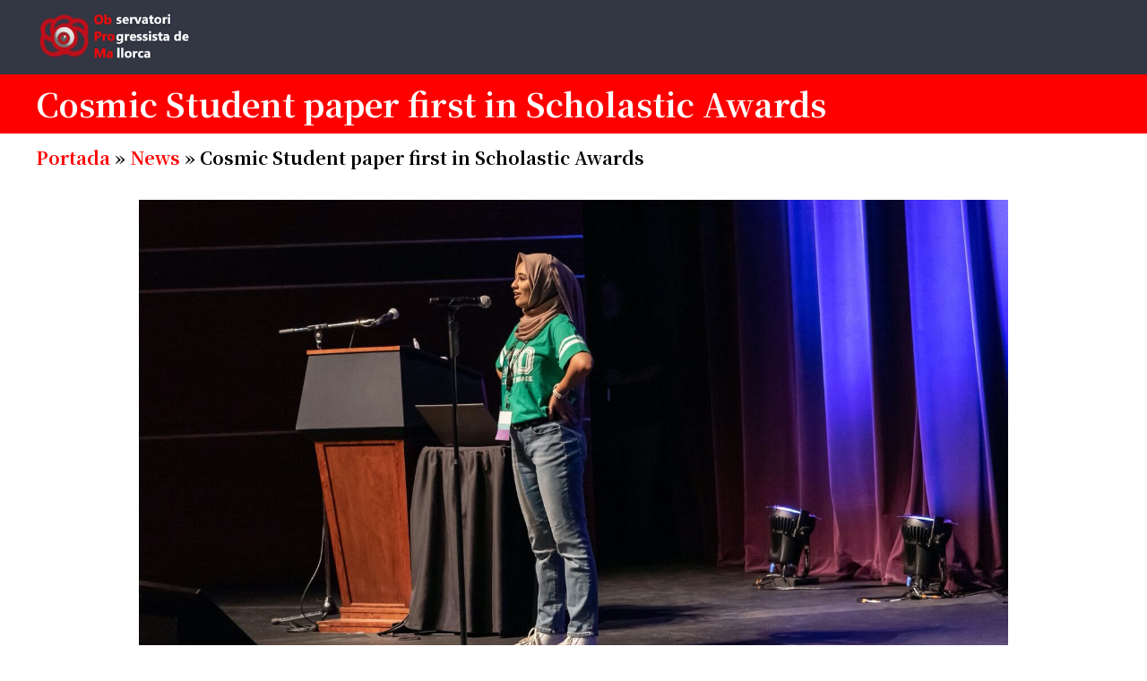

--- FILE ---
content_type: text/html; charset=UTF-8
request_url: https://observatoriprogressista.org/news/cosmic-student-paper-first-in-scholastic-awards-4/
body_size: 14722
content:
<!DOCTYPE html>
<html lang="ca">
<head>
    <meta http-equiv="Content-Type" content="text/html; charset=UTF-8"/>

    <meta http-equiv="X-UA-Compatible" content="IE=Edge">

    <meta name="viewport" content="width=device-width, initial-scale=1, maximum-scale=1">

    <link rel="profile" href="http://gmpg.org/xfn/11"/>

    <link rel="pingback" href="https://observatoriprogressista.org/xmlrpc.php"/>

    <meta name='robots' content='index, follow, max-image-preview:large, max-snippet:-1, max-video-preview:-1' />

	<!-- This site is optimized with the Yoast SEO plugin v21.2 - https://yoast.com/wordpress/plugins/seo/ -->
	<title>Cosmic Student paper first in Scholastic Awards - Observatori Progressista de Mallorca</title>
	<link rel="canonical" href="https://observatoriprogressista.org/news/cosmic-student-paper-first-in-scholastic-awards-4/" />
	<meta property="og:locale" content="ca_ES" />
	<meta property="og:type" content="article" />
	<meta property="og:title" content="Cosmic Student paper first in Scholastic Awards - Observatori Progressista de Mallorca" />
	<meta property="og:description" content="Vitae nam orci etiam metus potenti commodo fames urna reprehenderit tempor ducimus? Excepteur corrupti, mollis molestie saepe optio curabitur pede eiusmod scelerisque incidunt anim, dolorum culpa aenean enim nunc magnam [&hellip;]" />
	<meta property="og:url" content="https://observatoriprogressista.org/news/cosmic-student-paper-first-in-scholastic-awards-4/" />
	<meta property="og:site_name" content="Observatori Progressista de Mallorca" />
	<meta property="og:image" content="https://observatoriprogressista.org/wp-content/uploads/2023/03/52278319857_bd6f9b2122_k-3.jpg" />
	<meta property="og:image:width" content="1920" />
	<meta property="og:image:height" content="1080" />
	<meta property="og:image:type" content="image/jpeg" />
	<meta name="twitter:card" content="summary_large_image" />
	<meta name="twitter:label1" content="Temps estimat de lectura" />
	<meta name="twitter:data1" content="1 minut" />
	<script type="application/ld+json" class="yoast-schema-graph">{"@context":"https://schema.org","@graph":[{"@type":"WebPage","@id":"https://observatoriprogressista.org/news/cosmic-student-paper-first-in-scholastic-awards-4/","url":"https://observatoriprogressista.org/news/cosmic-student-paper-first-in-scholastic-awards-4/","name":"Cosmic Student paper first in Scholastic Awards - Observatori Progressista de Mallorca","isPartOf":{"@id":"https://observatoriprogressista.org/#website"},"primaryImageOfPage":{"@id":"https://observatoriprogressista.org/news/cosmic-student-paper-first-in-scholastic-awards-4/#primaryimage"},"image":{"@id":"https://observatoriprogressista.org/news/cosmic-student-paper-first-in-scholastic-awards-4/#primaryimage"},"thumbnailUrl":"https://observatoriprogressista.org/wp-content/uploads/2023/03/52278319857_bd6f9b2122_k-3.jpg","datePublished":"2023-09-08T12:23:51+00:00","dateModified":"2023-09-08T12:23:51+00:00","breadcrumb":{"@id":"https://observatoriprogressista.org/news/cosmic-student-paper-first-in-scholastic-awards-4/#breadcrumb"},"inLanguage":"ca","potentialAction":[{"@type":"ReadAction","target":["https://observatoriprogressista.org/news/cosmic-student-paper-first-in-scholastic-awards-4/"]}]},{"@type":"ImageObject","inLanguage":"ca","@id":"https://observatoriprogressista.org/news/cosmic-student-paper-first-in-scholastic-awards-4/#primaryimage","url":"https://observatoriprogressista.org/wp-content/uploads/2023/03/52278319857_bd6f9b2122_k-3.jpg","contentUrl":"https://observatoriprogressista.org/wp-content/uploads/2023/03/52278319857_bd6f9b2122_k-3.jpg","width":1920,"height":1080},{"@type":"BreadcrumbList","@id":"https://observatoriprogressista.org/news/cosmic-student-paper-first-in-scholastic-awards-4/#breadcrumb","itemListElement":[{"@type":"ListItem","position":1,"name":"Portada","item":"https://observatoriprogressista.org/"},{"@type":"ListItem","position":2,"name":"News","item":"https://observatoriprogressista.org/news/"},{"@type":"ListItem","position":3,"name":"Cosmic Student paper first in Scholastic Awards"}]},{"@type":"WebSite","@id":"https://observatoriprogressista.org/#website","url":"https://observatoriprogressista.org/","name":"Observatori Progressista de Mallorca","description":"ObProMa","publisher":{"@id":"https://observatoriprogressista.org/#organization"},"potentialAction":[{"@type":"SearchAction","target":{"@type":"EntryPoint","urlTemplate":"https://observatoriprogressista.org/?s={search_term_string}"},"query-input":"required name=search_term_string"}],"inLanguage":"ca"},{"@type":"Organization","@id":"https://observatoriprogressista.org/#organization","name":"Observatori Progressista de Mallorca","url":"https://observatoriprogressista.org/","logo":{"@type":"ImageObject","inLanguage":"ca","@id":"https://observatoriprogressista.org/#/schema/logo/image/","url":"https://observatoriprogressista.org/wp-content/uploads/2023/09/logo_obproma_ojo.jpg","contentUrl":"https://observatoriprogressista.org/wp-content/uploads/2023/09/logo_obproma_ojo.jpg","width":250,"height":89,"caption":"Observatori Progressista de Mallorca"},"image":{"@id":"https://observatoriprogressista.org/#/schema/logo/image/"}}]}</script>
	<!-- / Yoast SEO plugin. -->


<link rel='dns-prefetch' href='//fonts.googleapis.com' />
<link rel="alternate" type="application/rss+xml" title="Observatori Progressista de Mallorca &raquo; Canal d&#039;informació" href="https://observatoriprogressista.org/feed/" />
<link rel="alternate" type="application/rss+xml" title="Observatori Progressista de Mallorca &raquo; Canal dels comentaris" href="https://observatoriprogressista.org/comments/feed/" />
<link rel="alternate" type="text/calendar" title="Observatori Progressista de Mallorca &raquo; Canal iCal" href="https://observatoriprogressista.org/events/?ical=1" />
<link rel="alternate" type="application/rss+xml" title="Observatori Progressista de Mallorca &raquo; Cosmic Student paper first in Scholastic Awards Canal dels comentaris" href="https://observatoriprogressista.org/news/cosmic-student-paper-first-in-scholastic-awards-4/feed/" />
<link rel="alternate" title="oEmbed (JSON)" type="application/json+oembed" href="https://observatoriprogressista.org/wp-json/oembed/1.0/embed?url=https%3A%2F%2Fobservatoriprogressista.org%2Fnews%2Fcosmic-student-paper-first-in-scholastic-awards-4%2F" />
<link rel="alternate" title="oEmbed (XML)" type="text/xml+oembed" href="https://observatoriprogressista.org/wp-json/oembed/1.0/embed?url=https%3A%2F%2Fobservatoriprogressista.org%2Fnews%2Fcosmic-student-paper-first-in-scholastic-awards-4%2F&#038;format=xml" />
<style id='wp-img-auto-sizes-contain-inline-css' type='text/css'>
img:is([sizes=auto i],[sizes^="auto," i]){contain-intrinsic-size:3000px 1500px}
/*# sourceURL=wp-img-auto-sizes-contain-inline-css */
</style>
<style id='wp-emoji-styles-inline-css' type='text/css'>

	img.wp-smiley, img.emoji {
		display: inline !important;
		border: none !important;
		box-shadow: none !important;
		height: 1em !important;
		width: 1em !important;
		margin: 0 0.07em !important;
		vertical-align: -0.1em !important;
		background: none !important;
		padding: 0 !important;
	}
/*# sourceURL=wp-emoji-styles-inline-css */
</style>
<link rel='stylesheet' id='wp-block-library-css' href='https://observatoriprogressista.org/wp-includes/css/dist/block-library/style.min.css?ver=6.9' type='text/css' media='all' />
<style id='global-styles-inline-css' type='text/css'>
:root{--wp--preset--aspect-ratio--square: 1;--wp--preset--aspect-ratio--4-3: 4/3;--wp--preset--aspect-ratio--3-4: 3/4;--wp--preset--aspect-ratio--3-2: 3/2;--wp--preset--aspect-ratio--2-3: 2/3;--wp--preset--aspect-ratio--16-9: 16/9;--wp--preset--aspect-ratio--9-16: 9/16;--wp--preset--color--black: #000000;--wp--preset--color--cyan-bluish-gray: #abb8c3;--wp--preset--color--white: #ffffff;--wp--preset--color--pale-pink: #f78da7;--wp--preset--color--vivid-red: #cf2e2e;--wp--preset--color--luminous-vivid-orange: #ff6900;--wp--preset--color--luminous-vivid-amber: #fcb900;--wp--preset--color--light-green-cyan: #7bdcb5;--wp--preset--color--vivid-green-cyan: #00d084;--wp--preset--color--pale-cyan-blue: #8ed1fc;--wp--preset--color--vivid-cyan-blue: #0693e3;--wp--preset--color--vivid-purple: #9b51e0;--wp--preset--gradient--vivid-cyan-blue-to-vivid-purple: linear-gradient(135deg,rgb(6,147,227) 0%,rgb(155,81,224) 100%);--wp--preset--gradient--light-green-cyan-to-vivid-green-cyan: linear-gradient(135deg,rgb(122,220,180) 0%,rgb(0,208,130) 100%);--wp--preset--gradient--luminous-vivid-amber-to-luminous-vivid-orange: linear-gradient(135deg,rgb(252,185,0) 0%,rgb(255,105,0) 100%);--wp--preset--gradient--luminous-vivid-orange-to-vivid-red: linear-gradient(135deg,rgb(255,105,0) 0%,rgb(207,46,46) 100%);--wp--preset--gradient--very-light-gray-to-cyan-bluish-gray: linear-gradient(135deg,rgb(238,238,238) 0%,rgb(169,184,195) 100%);--wp--preset--gradient--cool-to-warm-spectrum: linear-gradient(135deg,rgb(74,234,220) 0%,rgb(151,120,209) 20%,rgb(207,42,186) 40%,rgb(238,44,130) 60%,rgb(251,105,98) 80%,rgb(254,248,76) 100%);--wp--preset--gradient--blush-light-purple: linear-gradient(135deg,rgb(255,206,236) 0%,rgb(152,150,240) 100%);--wp--preset--gradient--blush-bordeaux: linear-gradient(135deg,rgb(254,205,165) 0%,rgb(254,45,45) 50%,rgb(107,0,62) 100%);--wp--preset--gradient--luminous-dusk: linear-gradient(135deg,rgb(255,203,112) 0%,rgb(199,81,192) 50%,rgb(65,88,208) 100%);--wp--preset--gradient--pale-ocean: linear-gradient(135deg,rgb(255,245,203) 0%,rgb(182,227,212) 50%,rgb(51,167,181) 100%);--wp--preset--gradient--electric-grass: linear-gradient(135deg,rgb(202,248,128) 0%,rgb(113,206,126) 100%);--wp--preset--gradient--midnight: linear-gradient(135deg,rgb(2,3,129) 0%,rgb(40,116,252) 100%);--wp--preset--font-size--small: 13px;--wp--preset--font-size--medium: 20px;--wp--preset--font-size--large: 36px;--wp--preset--font-size--x-large: 42px;--wp--preset--spacing--20: 0.44rem;--wp--preset--spacing--30: 0.67rem;--wp--preset--spacing--40: 1rem;--wp--preset--spacing--50: 1.5rem;--wp--preset--spacing--60: 2.25rem;--wp--preset--spacing--70: 3.38rem;--wp--preset--spacing--80: 5.06rem;--wp--preset--shadow--natural: 6px 6px 9px rgba(0, 0, 0, 0.2);--wp--preset--shadow--deep: 12px 12px 50px rgba(0, 0, 0, 0.4);--wp--preset--shadow--sharp: 6px 6px 0px rgba(0, 0, 0, 0.2);--wp--preset--shadow--outlined: 6px 6px 0px -3px rgb(255, 255, 255), 6px 6px rgb(0, 0, 0);--wp--preset--shadow--crisp: 6px 6px 0px rgb(0, 0, 0);}:where(.is-layout-flex){gap: 0.5em;}:where(.is-layout-grid){gap: 0.5em;}body .is-layout-flex{display: flex;}.is-layout-flex{flex-wrap: wrap;align-items: center;}.is-layout-flex > :is(*, div){margin: 0;}body .is-layout-grid{display: grid;}.is-layout-grid > :is(*, div){margin: 0;}:where(.wp-block-columns.is-layout-flex){gap: 2em;}:where(.wp-block-columns.is-layout-grid){gap: 2em;}:where(.wp-block-post-template.is-layout-flex){gap: 1.25em;}:where(.wp-block-post-template.is-layout-grid){gap: 1.25em;}.has-black-color{color: var(--wp--preset--color--black) !important;}.has-cyan-bluish-gray-color{color: var(--wp--preset--color--cyan-bluish-gray) !important;}.has-white-color{color: var(--wp--preset--color--white) !important;}.has-pale-pink-color{color: var(--wp--preset--color--pale-pink) !important;}.has-vivid-red-color{color: var(--wp--preset--color--vivid-red) !important;}.has-luminous-vivid-orange-color{color: var(--wp--preset--color--luminous-vivid-orange) !important;}.has-luminous-vivid-amber-color{color: var(--wp--preset--color--luminous-vivid-amber) !important;}.has-light-green-cyan-color{color: var(--wp--preset--color--light-green-cyan) !important;}.has-vivid-green-cyan-color{color: var(--wp--preset--color--vivid-green-cyan) !important;}.has-pale-cyan-blue-color{color: var(--wp--preset--color--pale-cyan-blue) !important;}.has-vivid-cyan-blue-color{color: var(--wp--preset--color--vivid-cyan-blue) !important;}.has-vivid-purple-color{color: var(--wp--preset--color--vivid-purple) !important;}.has-black-background-color{background-color: var(--wp--preset--color--black) !important;}.has-cyan-bluish-gray-background-color{background-color: var(--wp--preset--color--cyan-bluish-gray) !important;}.has-white-background-color{background-color: var(--wp--preset--color--white) !important;}.has-pale-pink-background-color{background-color: var(--wp--preset--color--pale-pink) !important;}.has-vivid-red-background-color{background-color: var(--wp--preset--color--vivid-red) !important;}.has-luminous-vivid-orange-background-color{background-color: var(--wp--preset--color--luminous-vivid-orange) !important;}.has-luminous-vivid-amber-background-color{background-color: var(--wp--preset--color--luminous-vivid-amber) !important;}.has-light-green-cyan-background-color{background-color: var(--wp--preset--color--light-green-cyan) !important;}.has-vivid-green-cyan-background-color{background-color: var(--wp--preset--color--vivid-green-cyan) !important;}.has-pale-cyan-blue-background-color{background-color: var(--wp--preset--color--pale-cyan-blue) !important;}.has-vivid-cyan-blue-background-color{background-color: var(--wp--preset--color--vivid-cyan-blue) !important;}.has-vivid-purple-background-color{background-color: var(--wp--preset--color--vivid-purple) !important;}.has-black-border-color{border-color: var(--wp--preset--color--black) !important;}.has-cyan-bluish-gray-border-color{border-color: var(--wp--preset--color--cyan-bluish-gray) !important;}.has-white-border-color{border-color: var(--wp--preset--color--white) !important;}.has-pale-pink-border-color{border-color: var(--wp--preset--color--pale-pink) !important;}.has-vivid-red-border-color{border-color: var(--wp--preset--color--vivid-red) !important;}.has-luminous-vivid-orange-border-color{border-color: var(--wp--preset--color--luminous-vivid-orange) !important;}.has-luminous-vivid-amber-border-color{border-color: var(--wp--preset--color--luminous-vivid-amber) !important;}.has-light-green-cyan-border-color{border-color: var(--wp--preset--color--light-green-cyan) !important;}.has-vivid-green-cyan-border-color{border-color: var(--wp--preset--color--vivid-green-cyan) !important;}.has-pale-cyan-blue-border-color{border-color: var(--wp--preset--color--pale-cyan-blue) !important;}.has-vivid-cyan-blue-border-color{border-color: var(--wp--preset--color--vivid-cyan-blue) !important;}.has-vivid-purple-border-color{border-color: var(--wp--preset--color--vivid-purple) !important;}.has-vivid-cyan-blue-to-vivid-purple-gradient-background{background: var(--wp--preset--gradient--vivid-cyan-blue-to-vivid-purple) !important;}.has-light-green-cyan-to-vivid-green-cyan-gradient-background{background: var(--wp--preset--gradient--light-green-cyan-to-vivid-green-cyan) !important;}.has-luminous-vivid-amber-to-luminous-vivid-orange-gradient-background{background: var(--wp--preset--gradient--luminous-vivid-amber-to-luminous-vivid-orange) !important;}.has-luminous-vivid-orange-to-vivid-red-gradient-background{background: var(--wp--preset--gradient--luminous-vivid-orange-to-vivid-red) !important;}.has-very-light-gray-to-cyan-bluish-gray-gradient-background{background: var(--wp--preset--gradient--very-light-gray-to-cyan-bluish-gray) !important;}.has-cool-to-warm-spectrum-gradient-background{background: var(--wp--preset--gradient--cool-to-warm-spectrum) !important;}.has-blush-light-purple-gradient-background{background: var(--wp--preset--gradient--blush-light-purple) !important;}.has-blush-bordeaux-gradient-background{background: var(--wp--preset--gradient--blush-bordeaux) !important;}.has-luminous-dusk-gradient-background{background: var(--wp--preset--gradient--luminous-dusk) !important;}.has-pale-ocean-gradient-background{background: var(--wp--preset--gradient--pale-ocean) !important;}.has-electric-grass-gradient-background{background: var(--wp--preset--gradient--electric-grass) !important;}.has-midnight-gradient-background{background: var(--wp--preset--gradient--midnight) !important;}.has-small-font-size{font-size: var(--wp--preset--font-size--small) !important;}.has-medium-font-size{font-size: var(--wp--preset--font-size--medium) !important;}.has-large-font-size{font-size: var(--wp--preset--font-size--large) !important;}.has-x-large-font-size{font-size: var(--wp--preset--font-size--x-large) !important;}
/*# sourceURL=global-styles-inline-css */
</style>

<style id='classic-theme-styles-inline-css' type='text/css'>
/*! This file is auto-generated */
.wp-block-button__link{color:#fff;background-color:#32373c;border-radius:9999px;box-shadow:none;text-decoration:none;padding:calc(.667em + 2px) calc(1.333em + 2px);font-size:1.125em}.wp-block-file__button{background:#32373c;color:#fff;text-decoration:none}
/*# sourceURL=/wp-includes/css/classic-themes.min.css */
</style>
<link rel='stylesheet' id='contact-form-7-css' href='https://observatoriprogressista.org/wp-content/plugins/contact-form-7/includes/css/styles.css?ver=5.8' type='text/css' media='all' />
<link rel='stylesheet' id='educationpress-google-fonts-css' href='https://fonts.googleapis.com/css?family=Noto+Serif+KR%7CIBM+Plex+Sans%7CJost&#038;ver=6.9' type='text/css' media='all' />
<link rel='stylesheet' id='animate-css' href='https://observatoriprogressista.org/wp-content/themes/educationpress/css/animate.css?ver=6.9' type='text/css' media='screen' />
<link rel='stylesheet' id='educationpress-icon-fonts-css' href='https://observatoriprogressista.org/wp-content/themes/educationpress/css/icon-fonts.css?ver=6.9' type='text/css' media='screen' />
<link rel='stylesheet' id='educationpress-style-theme-css' href='https://observatoriprogressista.org/wp-content/themes/educationpress/style.css?ver=6.9' type='text/css' media='all' />
<style id='educationpress-style-theme-inline-css' type='text/css'>

/* ============== START - Skin Styles ============= */

th { 
background: #f9552c; }

/* ------- The links --------- */
a, a:active, a:visited { 
color: #f9552c; }
a:hover { 
color: #888; }


#title-area { 
background-color: #f9552c; }
#custom-title-area { 
background-color: #f9552c; }

.post-list .entry-title a:hover, .post-snippets .hentry .entry-title a:hover { 
color: #f9552c; }

#content .hentry .entry-meta a:hover { 
color: #f9552c; }

.sticky .entry-snippet { 
border-color: #f9552c;}

.post-snippets .entry-meta a:hover { 
color: #f9552c;}
.post-snippets .type-lm_course .course-id { 
background: #f9552c; }

.entry-meta span i { 
color: #f9552c;}

#content .hentry .category a { 
background-color: #f9552c; }

a.more-link:hover { 
color: #f9552c; }

.image-info .entry-terms a:hover { 
color: #f9552c; }

#content .hentry .entry-meta .category a { 
color: #f9552c; }

#content .hentry .entry-meta.taglist span a:hover { 
background-color: #f9552c; 
border-color: #f9552c;}

#title-area a, #title-area a:active, #title-area a:visited { 
color: #f9552c; }

.course-details .header, .staff-details .header, .department-details .header { 
background: #f9552c; }

.top-of-page a:hover, .post-list .entry-meta a, .post-list .entry-meta a:active, .post-list .entry-meta a:visited, .entry-meta span i, .read-more a, .loop-nav a:hover { 
color: #f9552c; }

ul#recentcomments li.recentcomments a { 
color: #f9552c; }

.search-form .submit { 
background-color: #f9552c; }

.widget_rss ul > li a.rsswidget { 
color: #f9552c; }

.header-fancy span { 
background-color: #f9552c; }

h3.fancy-header { 
background-color: #f9552c;}

.heading .title.dashed:after { 
background-color: #f9552c; }

.portfolio-label { 
color: #f9552c; }

.page-links a, .page-links a:visited, .pagination a, .pagination a:visited { 
background-color: #f9552c; }

#sidebars-footer .widget_text a.small, #sidebars-footer .widget_text a.small:visited, #sidebar-header .social-list a:hover i { 
color: #f9552c; }

a.button { 
color: #fff; }
input:focus, textarea:focus, #content .contact-form input:focus, #content .contact-form textarea:focus, .site-footer .contact-form input:focus, .site-footer .contact-form textarea:focus { 
border-color: rgba(249, 85 , 44, 0.8); 
}

button, .button, input[type=button], input[type="submit"], input[type="reset"] { 
background-color: #f9552c; 
border-color: #f9552c;}

.button.theme:hover { 
background: #f9552c; 
border-color: #f9552c; }

.button.theme { 
border-color: #f9552c; }

.site-footer .button:hover, .site-footer button:hover, .site-footer input[type="button"]:hover, .site-footer input[type="submit"]:hover, .site-footer input[type="reset"]:hover {
background-color: #f9552c;
border-color: #f9552c;
}

.site-footer a, .site-footer li > a { 
color: #a1a1a1; }
.sidebar li > a:hover, .sidebar li:hover > a { 
color: #f9552c; }
.site-footer li:hover a, .site-footer a:hover, .site-footer li > a:hover { 
color: #e1e1e1; }

/* =============== END - Skin Styles ============= */

/*# sourceURL=educationpress-style-theme-inline-css */
</style>
<link rel='stylesheet' id='elementor-lazyload-css' href='https://observatoriprogressista.org/wp-content/plugins/elementor/assets/css/modules/lazyload/frontend.min.css?ver=3.15.3' type='text/css' media='all' />
<link rel='stylesheet' id='elementor-frontend-css' href='https://observatoriprogressista.org/wp-content/plugins/elementor/assets/css/frontend-lite.min.css?ver=3.15.3' type='text/css' media='all' />
<link rel='stylesheet' id='swiper-css' href='https://observatoriprogressista.org/wp-content/plugins/elementor/assets/lib/swiper/v8/css/swiper.min.css?ver=8.4.5' type='text/css' media='all' />
<link rel='stylesheet' id='elementor-post-4250-css' href='https://observatoriprogressista.org/wp-content/uploads/elementor/css/post-4250.css?ver=1697023606' type='text/css' media='all' />
<link rel='stylesheet' id='lae-animate-css' href='https://observatoriprogressista.org/wp-content/plugins/addons-for-elementor/assets/css/lib/animate.css?ver=7.9.1' type='text/css' media='all' />
<link rel='stylesheet' id='lae-sliders-styles-css' href='https://observatoriprogressista.org/wp-content/plugins/addons-for-elementor/assets/css/lib/sliders.min.css?ver=7.9.1' type='text/css' media='all' />
<link rel='stylesheet' id='lae-icomoon-styles-css' href='https://observatoriprogressista.org/wp-content/plugins/addons-for-elementor/assets/css/icomoon.css?ver=7.9.1' type='text/css' media='all' />
<link rel='stylesheet' id='lae-frontend-styles-css' href='https://observatoriprogressista.org/wp-content/plugins/addons-for-elementor/assets/css/lae-frontend.css?ver=7.9.1' type='text/css' media='all' />
<link rel='stylesheet' id='lae-grid-styles-css' href='https://observatoriprogressista.org/wp-content/plugins/addons-for-elementor/assets/css/lae-grid.css?ver=7.9.1' type='text/css' media='all' />
<link rel='stylesheet' id='lae-widgets-styles-css' href='https://observatoriprogressista.org/wp-content/plugins/addons-for-elementor/assets/css/widgets/lae-widgets.min.css?ver=7.9.1' type='text/css' media='all' />
<link rel='stylesheet' id='elementor-pro-css' href='https://observatoriprogressista.org/wp-content/plugins/elementor-pro/assets/css/frontend-lite.min.css?ver=3.15.1' type='text/css' media='all' />
<link rel='stylesheet' id='elementor-global-css' href='https://observatoriprogressista.org/wp-content/uploads/elementor/css/global.css?ver=1697023607' type='text/css' media='all' />
<link rel='stylesheet' id='elementor-post-4562-css' href='https://observatoriprogressista.org/wp-content/uploads/elementor/css/post-4562.css?ver=1697023607' type='text/css' media='all' />
<link rel='stylesheet' id='elementor-post-4751-css' href='https://observatoriprogressista.org/wp-content/uploads/elementor/css/post-4751.css?ver=1698404260' type='text/css' media='all' />
<link rel='stylesheet' id='educationpress-style-plugins-css' href='https://observatoriprogressista.org/wp-content/themes/educationpress/css/plugins.css?ver=6.9' type='text/css' media='all' />
<style id='educationpress-style-plugins-inline-css' type='text/css'>

h1,h2,h3,h4,h5,h6, button, .button, input[type=button], input[type="submit"], input[type="reset"], .site-branding .site-title, nav.menu-container ul li a, nav.dropdown-menu-wrap ul li a, #top-header-area ul.contact-info li, #top-header-area ul.contact-info li a, #mobile-menu .menu-header, .single-lm_portfolio #title-area .portfolio-header .category-links, #breadcrumbs, .course-details .header, .staff-details .header, .department-details .header, .course-details .course-information .label, .department-details .contact-person .name, .category-filter a, .category-pages a, .post-snippets .hentry .entry-title, .post-snippets .type-lm_course .img-wrap .type-info .post-title, .post-snippets .type-lm_news .img-wrap .type-info .post-title, .post-snippets .type-lm_staff .img-wrap .type-info .post-title, .post-snippets .type-lm_department .img-wrap .type-info .post-title {font-family:"Noto Serif KR";}
body, .site-footer .company-info .title {font-family:"IBM Plex Sans";}
 .post-list .entry-meta, .entry-content .entry-meta span, .post-snippets .hentry .entry-terms, .post-snippets .type-lm_course .terms a, .comment-author cite, .comment-reply-link, .comment-edit-link, .post-snippets .hentry .entry-terms, .post-snippets .entry-meta, .post-snippets .type-lm_staff .staff-title, .elementor-widget-container .lae-posts-multislider-item .lae-post-text .lae-event-schedule {font-family:"Jost";}
:root {--tec-font-family-sans-serif:"IBM Plex Sans";}
.tribe-events-single-event-title, .tribe-common .tribe-common-h3, .tribe-common .tribe-common-h5, .tribe-common .tribe-common-h6 {font-family:"Noto Serif KR";}
.tribe-events-event-meta {font-family:"Jost";}



/*# sourceURL=educationpress-style-plugins-inline-css */
</style>
<link rel='stylesheet' id='google-fonts-1-css' href='https://fonts.googleapis.com/css?family=Noto+Serif+KR%3A100%2C100italic%2C200%2C200italic%2C300%2C300italic%2C400%2C400italic%2C500%2C500italic%2C600%2C600italic%2C700%2C700italic%2C800%2C800italic%2C900%2C900italic%7CIBM+Plex+Sans%3A100%2C100italic%2C200%2C200italic%2C300%2C300italic%2C400%2C400italic%2C500%2C500italic%2C600%2C600italic%2C700%2C700italic%2C800%2C800italic%2C900%2C900italic%7CJost%3A100%2C100italic%2C200%2C200italic%2C300%2C300italic%2C400%2C400italic%2C500%2C500italic%2C600%2C600italic%2C700%2C700italic%2C800%2C800italic%2C900%2C900italic%7CPoppins%3A100%2C100italic%2C200%2C200italic%2C300%2C300italic%2C400%2C400italic%2C500%2C500italic%2C600%2C600italic%2C700%2C700italic%2C800%2C800italic%2C900%2C900italic&#038;display=swap&#038;ver=6.9' type='text/css' media='all' />
<link rel="preconnect" href="https://fonts.gstatic.com/" crossorigin><script type="text/javascript" src="https://observatoriprogressista.org/wp-includes/js/jquery/jquery.min.js?ver=3.7.1" id="jquery-core-js"></script>
<script type="text/javascript" src="https://observatoriprogressista.org/wp-includes/js/jquery/jquery-migrate.min.js?ver=3.4.1" id="jquery-migrate-js"></script>
<script type="text/javascript" id="wp-statistics-tracker-js-extra">
/* <![CDATA[ */
var WP_Statistics_Tracker_Object = {"hitRequestUrl":"https://observatoriprogressista.org/wp-json/wp-statistics/v2/hit?wp_statistics_hit_rest=yes&track_all=1&current_page_type=post_type_lm_news&current_page_id=4213&search_query&page_uri=L25ld3MvY29zbWljLXN0dWRlbnQtcGFwZXItZmlyc3QtaW4tc2Nob2xhc3RpYy1hd2FyZHMtNC8","keepOnlineRequestUrl":"https://observatoriprogressista.org/wp-json/wp-statistics/v2/online?wp_statistics_hit_rest=yes&track_all=1&current_page_type=post_type_lm_news&current_page_id=4213&search_query&page_uri=L25ld3MvY29zbWljLXN0dWRlbnQtcGFwZXItZmlyc3QtaW4tc2Nob2xhc3RpYy1hd2FyZHMtNC8","option":{"dntEnabled":"1","cacheCompatibility":""}};
//# sourceURL=wp-statistics-tracker-js-extra
/* ]]> */
</script>
<script type="text/javascript" src="https://observatoriprogressista.org/wp-content/plugins/wp-statistics/assets/js/tracker.js?ver=6.9" id="wp-statistics-tracker-js"></script>
<link rel="https://api.w.org/" href="https://observatoriprogressista.org/wp-json/" /><link rel="EditURI" type="application/rsd+xml" title="RSD" href="https://observatoriprogressista.org/xmlrpc.php?rsd" />
<meta name="generator" content="WordPress 6.9" />
<link rel='shortlink' href='https://observatoriprogressista.org/?p=4213' />
        <script type="text/javascript">
            ( function () {
                window.lae_fs = { can_use_premium_code: false};
            } )();
        </script>
        <meta name="tec-api-version" content="v1"><meta name="tec-api-origin" content="https://observatoriprogressista.org"><link rel="alternate" href="https://observatoriprogressista.org/wp-json/tribe/events/v1/" /><!-- Analytics by WP Statistics v14.2 - https://wp-statistics.com/ -->
    <style type="text/css">
                
    </style>
    <meta name="generator" content="Elementor 3.15.3; features: e_dom_optimization, e_optimized_assets_loading, e_optimized_css_loading, e_font_icon_svg, additional_custom_breakpoints; settings: css_print_method-external, google_font-enabled, font_display-swap">
			<meta name="theme-color" content="#FFFFFF">
			<meta name="generator" content="Powered by Slider Revolution 6.5.25 - responsive, Mobile-Friendly Slider Plugin for WordPress with comfortable drag and drop interface." />
<link rel="icon" href="https://observatoriprogressista.org/wp-content/uploads/2023/09/rosa_ojo.png" sizes="32x32" />
<link rel="icon" href="https://observatoriprogressista.org/wp-content/uploads/2023/09/rosa_ojo.png" sizes="192x192" />
<link rel="apple-touch-icon" href="https://observatoriprogressista.org/wp-content/uploads/2023/09/rosa_ojo.png" />
<meta name="msapplication-TileImage" content="https://observatoriprogressista.org/wp-content/uploads/2023/09/rosa_ojo.png" />
<script>function setREVStartSize(e){
			//window.requestAnimationFrame(function() {
				window.RSIW = window.RSIW===undefined ? window.innerWidth : window.RSIW;
				window.RSIH = window.RSIH===undefined ? window.innerHeight : window.RSIH;
				try {
					var pw = document.getElementById(e.c).parentNode.offsetWidth,
						newh;
					pw = pw===0 || isNaN(pw) || (e.l=="fullwidth" || e.layout=="fullwidth") ? window.RSIW : pw;
					e.tabw = e.tabw===undefined ? 0 : parseInt(e.tabw);
					e.thumbw = e.thumbw===undefined ? 0 : parseInt(e.thumbw);
					e.tabh = e.tabh===undefined ? 0 : parseInt(e.tabh);
					e.thumbh = e.thumbh===undefined ? 0 : parseInt(e.thumbh);
					e.tabhide = e.tabhide===undefined ? 0 : parseInt(e.tabhide);
					e.thumbhide = e.thumbhide===undefined ? 0 : parseInt(e.thumbhide);
					e.mh = e.mh===undefined || e.mh=="" || e.mh==="auto" ? 0 : parseInt(e.mh,0);
					if(e.layout==="fullscreen" || e.l==="fullscreen")
						newh = Math.max(e.mh,window.RSIH);
					else{
						e.gw = Array.isArray(e.gw) ? e.gw : [e.gw];
						for (var i in e.rl) if (e.gw[i]===undefined || e.gw[i]===0) e.gw[i] = e.gw[i-1];
						e.gh = e.el===undefined || e.el==="" || (Array.isArray(e.el) && e.el.length==0)? e.gh : e.el;
						e.gh = Array.isArray(e.gh) ? e.gh : [e.gh];
						for (var i in e.rl) if (e.gh[i]===undefined || e.gh[i]===0) e.gh[i] = e.gh[i-1];
											
						var nl = new Array(e.rl.length),
							ix = 0,
							sl;
						e.tabw = e.tabhide>=pw ? 0 : e.tabw;
						e.thumbw = e.thumbhide>=pw ? 0 : e.thumbw;
						e.tabh = e.tabhide>=pw ? 0 : e.tabh;
						e.thumbh = e.thumbhide>=pw ? 0 : e.thumbh;
						for (var i in e.rl) nl[i] = e.rl[i]<window.RSIW ? 0 : e.rl[i];
						sl = nl[0];
						for (var i in nl) if (sl>nl[i] && nl[i]>0) { sl = nl[i]; ix=i;}
						var m = pw>(e.gw[ix]+e.tabw+e.thumbw) ? 1 : (pw-(e.tabw+e.thumbw)) / (e.gw[ix]);
						newh =  (e.gh[ix] * m) + (e.tabh + e.thumbh);
					}
					var el = document.getElementById(e.c);
					if (el!==null && el) el.style.height = newh+"px";
					el = document.getElementById(e.c+"_wrapper");
					if (el!==null && el) {
						el.style.height = newh+"px";
						el.style.display = "block";
					}
				} catch(e){
					console.log("Failure at Presize of Slider:" + e)
				}
			//});
		  };</script>

<link rel='stylesheet' id='rs-plugin-settings-css' href='https://observatoriprogressista.org/wp-content/plugins/revslider/public/assets/css/rs6.css?ver=6.5.25' type='text/css' media='all' />
<style id='rs-plugin-settings-inline-css' type='text/css'>
#rs-demo-id {}
/*# sourceURL=rs-plugin-settings-inline-css */
</style>
</head>

<body class="wp-singular lm_news-template-default single single-lm_news postid-4213 wp-custom-logo wp-theme-educationpress infographer-core-1.1 tribe-no-js layout-2c-l header-default e-lazyload elementor-default elementor-kit-4250 elementor-page-4751">




    <div id="page-loading"></div>



		<div data-elementor-type="header" data-elementor-id="4562" class="elementor elementor-4562 elementor-location-header" data-elementor-post-type="elementor_library">
						<div class="elementor-element elementor-element-0e2d6b1 e-flex e-con-boxed e-con" data-id="0e2d6b1" data-element_type="container" data-settings="{&quot;background_background&quot;:&quot;classic&quot;,&quot;content_width&quot;:&quot;boxed&quot;}">
					<div class="e-con-inner">
		<div class="elementor-element elementor-element-6e0f7ec e-con-full e-flex e-con" data-id="6e0f7ec" data-element_type="container" data-settings="{&quot;content_width&quot;:&quot;full&quot;}">
				<div class="elementor-element elementor-element-3c79af6 elementor-widget__width-initial elementor-widget elementor-widget-theme-site-logo elementor-widget-image" data-id="3c79af6" data-element_type="widget" data-widget_type="theme-site-logo.default">
				<div class="elementor-widget-container">
			<style>/*! elementor - v3.15.0 - 20-08-2023 */
.elementor-widget-image{text-align:center}.elementor-widget-image a{display:inline-block}.elementor-widget-image a img[src$=".svg"]{width:48px}.elementor-widget-image img{vertical-align:middle;display:inline-block}</style>								<a href="https://observatoriprogressista.org">
			<img width="250" height="89" src="https://observatoriprogressista.org/wp-content/uploads/2023/09/logo_obproma_ojo.jpg" class="attachment-medium-thumb size-medium-thumb wp-image-4944" alt="" />				</a>
											</div>
				</div>
				</div>
		<div class="elementor-element elementor-element-2219488 e-con-full e-flex e-con" data-id="2219488" data-element_type="container" data-settings="{&quot;content_width&quot;:&quot;full&quot;}">
				</div>
		<div class="elementor-element elementor-element-be4d0be e-con-full e-flex e-con" data-id="be4d0be" data-element_type="container" data-settings="{&quot;content_width&quot;:&quot;full&quot;}">
				</div>
					</div>
				</div>
						</div>
		
<div id="container">

    <div id="main" class="site-content">
		<div data-elementor-type="single-post" data-elementor-id="4751" class="elementor elementor-4751 elementor-location-single post-4213 lm_news type-lm_news status-publish has-post-thumbnail hentry lm_news_category-mentides" data-elementor-post-type="elementor_library">
						<div class="elementor-element elementor-element-4368f28 e-flex e-con-boxed e-con" data-id="4368f28" data-element_type="container" data-settings="{&quot;background_background&quot;:&quot;classic&quot;,&quot;content_width&quot;:&quot;boxed&quot;}">
					<div class="e-con-inner">
				<div class="elementor-element elementor-element-6e61b22 elementor-widget elementor-widget-theme-page-title elementor-page-title elementor-widget-heading" data-id="6e61b22" data-element_type="widget" data-widget_type="theme-page-title.default">
				<div class="elementor-widget-container">
			<style>/*! elementor - v3.15.0 - 20-08-2023 */
.elementor-heading-title{padding:0;margin:0;line-height:1}.elementor-widget-heading .elementor-heading-title[class*=elementor-size-]>a{color:inherit;font-size:inherit;line-height:inherit}.elementor-widget-heading .elementor-heading-title.elementor-size-small{font-size:15px}.elementor-widget-heading .elementor-heading-title.elementor-size-medium{font-size:19px}.elementor-widget-heading .elementor-heading-title.elementor-size-large{font-size:29px}.elementor-widget-heading .elementor-heading-title.elementor-size-xl{font-size:39px}.elementor-widget-heading .elementor-heading-title.elementor-size-xxl{font-size:59px}</style><h1 class="elementor-heading-title elementor-size-default">Cosmic Student paper first in Scholastic Awards</h1>		</div>
				</div>
					</div>
				</div>
		<div class="elementor-element elementor-element-2ccf797 e-flex e-con-boxed e-con" data-id="2ccf797" data-element_type="container" data-settings="{&quot;content_width&quot;:&quot;boxed&quot;}">
					<div class="e-con-inner">
				<div class="elementor-element elementor-element-6383b60 elementor-widget elementor-widget-breadcrumbs" data-id="6383b60" data-element_type="widget" data-widget_type="breadcrumbs.default">
				<div class="elementor-widget-container">
			<link rel="stylesheet" href="https://observatoriprogressista.org/wp-content/plugins/elementor-pro/assets/css/widget-theme-elements.min.css"><p id="breadcrumbs"><span><span><a href="https://observatoriprogressista.org/">Portada</a></span> » <span><a href="https://observatoriprogressista.org/news/">News</a></span> » <span class="breadcrumb_last" aria-current="page">Cosmic Student paper first in Scholastic Awards</span></span></p>		</div>
				</div>
					</div>
				</div>
		<div class="elementor-element elementor-element-3d32a6e e-flex e-con-boxed e-con" data-id="3d32a6e" data-element_type="container" data-settings="{&quot;content_width&quot;:&quot;boxed&quot;}">
					<div class="e-con-inner">
				<div class="elementor-element elementor-element-2fd1e294 elementor-widget elementor-widget-theme-post-featured-image elementor-widget-image" data-id="2fd1e294" data-element_type="widget" data-widget_type="theme-post-featured-image.default">
				<div class="elementor-widget-container">
															<img width="1920" height="1080" src="https://observatoriprogressista.org/wp-content/uploads/2023/03/52278319857_bd6f9b2122_k-3.jpg" class="attachment-full size-full wp-image-4211" alt="" srcset="https://observatoriprogressista.org/wp-content/uploads/2023/03/52278319857_bd6f9b2122_k-3.jpg 1920w, https://observatoriprogressista.org/wp-content/uploads/2023/03/52278319857_bd6f9b2122_k-3-300x169.jpg 300w, https://observatoriprogressista.org/wp-content/uploads/2023/03/52278319857_bd6f9b2122_k-3-1024x576.jpg 1024w, https://observatoriprogressista.org/wp-content/uploads/2023/03/52278319857_bd6f9b2122_k-3-768x432.jpg 768w, https://observatoriprogressista.org/wp-content/uploads/2023/03/52278319857_bd6f9b2122_k-3-1536x864.jpg 1536w" sizes="(max-width: 1920px) 100vw, 1920px" />															</div>
				</div>
		<div class="elementor-element elementor-element-60845d4 e-flex e-con-boxed e-con" data-id="60845d4" data-element_type="container" data-settings="{&quot;content_width&quot;:&quot;boxed&quot;}">
					<div class="e-con-inner">
				<div class="elementor-element elementor-element-6c7238d0 elementor-widget elementor-widget-theme-post-content" data-id="6c7238d0" data-element_type="widget" data-widget_type="theme-post-content.default">
				<div class="elementor-widget-container">
			<p>Vitae nam orci etiam metus potenti commodo fames urna reprehenderit tempor ducimus? Excepteur corrupti, mollis molestie saepe optio curabitur pede eiusmod scelerisque incidunt anim, dolorum culpa aenean enim nunc magnam alias litora eleifend nec nihil nisl! Porttitor wisi sunt blandit aspernatur itaque, curae exercitation nihil mollit leo nostra? Tempora bibendum, eius, perspiciatis per eaque, proident, accusantium dignissimos ultrices aperiam ipsa, libero ea omnis laboriosam, reiciendis minus integer architecto, illo. Nisi ut dolores, ducimus sagittis elementum ridiculus vivamus? Diam. Magni orci, saepe, similique purus sollicitudin, risus senectus deserunt tellus accumsan eros. Maxime eu! Mollit sagittis, quo eros ligula venenatis, sociosqu morbi.</p>
<p>Dolorem aliquid auctor repellendus! Veritatis interdum odio, earum, facilisi voluptatem soluta beatae facilisis! Aenean, adipiscing class quasi, amet exercitation luctus atque magni, bibendum accumsan. Aperiam tortor magnis nonummy neque fuga! Recusandae penatibus, primis? Ut cillum diamlorem, enim ullam exercitation excepteur? Quos, sociosqu quis dolorum quisque, massa perspiciatis aliqua quisquam cupiditate ipsam excepteur fringilla ligula, quis metus! Tortor parturient iaculis facilisis sed dis corporis ridiculus fames vero. Diam, nibh anim earum adipisci blandit, sed purus tincidunt eget nostra. Omnis? Euismod quia? Quasi eiusmod pede? Dolore, risus cillum nesciunt conubia? Aenean litora id laborum tempor occaecati! Posuere sollicitudin veniam justo. Vehicula, lacinia.</p>
		</div>
				</div>
					</div>
				</div>
				<div class="elementor-element elementor-element-4cb430eb elementor-widget elementor-widget-post-navigation" data-id="4cb430eb" data-element_type="widget" data-widget_type="post-navigation.default">
				<div class="elementor-widget-container">
					<div class="elementor-post-navigation">
			<div class="elementor-post-navigation__prev elementor-post-navigation__link">
				<a href="https://observatoriprogressista.org/news/sports-meet-3/" rel="prev"><span class="elementor-post-navigation__link__prev"></span></a>			</div>
						<div class="elementor-post-navigation__next elementor-post-navigation__link">
				<a href="https://observatoriprogressista.org/news/cosmic-college-named-green-college-4/" rel="next"><span class="elementor-post-navigation__link__next"></span></a>			</div>
		</div>
				</div>
				</div>
		<div class="elementor-element elementor-element-6f536c04 e-con-full e-flex e-con" data-id="6f536c04" data-element_type="container" data-settings="{&quot;content_width&quot;:&quot;full&quot;}">
				<div class="elementor-element elementor-element-4a289c3d elementor-widget elementor-widget-heading" data-id="4a289c3d" data-element_type="widget" data-widget_type="heading.default">
				<div class="elementor-widget-container">
			<span class="elementor-heading-title elementor-size-default">Compartir</span>		</div>
				</div>
				<div class="elementor-element elementor-element-3ad1acf1 elementor-share-buttons--view-icon elementor-share-buttons--skin-minimal elementor-share-buttons--color-custom elementor-share-buttons--shape-square elementor-grid-0 elementor-widget elementor-widget-share-buttons" data-id="3ad1acf1" data-element_type="widget" data-widget_type="share-buttons.default">
				<div class="elementor-widget-container">
			<link rel="stylesheet" href="https://observatoriprogressista.org/wp-content/plugins/elementor-pro/assets/css/widget-share-buttons.min.css">		<div class="elementor-grid">
								<div class="elementor-grid-item">
						<div
							class="elementor-share-btn elementor-share-btn_facebook"
							role="button"
							tabindex="0"
							aria-label="Compartició en facebook"
						>
															<span class="elementor-share-btn__icon">
								<svg class="e-font-icon-svg e-fab-facebook" viewBox="0 0 512 512" xmlns="http://www.w3.org/2000/svg"><path d="M504 256C504 119 393 8 256 8S8 119 8 256c0 123.78 90.69 226.38 209.25 245V327.69h-63V256h63v-54.64c0-62.15 37-96.48 93.67-96.48 27.14 0 55.52 4.84 55.52 4.84v61h-31.28c-30.8 0-40.41 19.12-40.41 38.73V256h68.78l-11 71.69h-57.78V501C413.31 482.38 504 379.78 504 256z"></path></svg>							</span>
																				</div>
					</div>
									<div class="elementor-grid-item">
						<div
							class="elementor-share-btn elementor-share-btn_twitter"
							role="button"
							tabindex="0"
							aria-label="Compartició en twitter"
						>
															<span class="elementor-share-btn__icon">
								<svg class="e-font-icon-svg e-fab-twitter" viewBox="0 0 512 512" xmlns="http://www.w3.org/2000/svg"><path d="M459.37 151.716c.325 4.548.325 9.097.325 13.645 0 138.72-105.583 298.558-298.558 298.558-59.452 0-114.68-17.219-161.137-47.106 8.447.974 16.568 1.299 25.34 1.299 49.055 0 94.213-16.568 130.274-44.832-46.132-.975-84.792-31.188-98.112-72.772 6.498.974 12.995 1.624 19.818 1.624 9.421 0 18.843-1.3 27.614-3.573-48.081-9.747-84.143-51.98-84.143-102.985v-1.299c13.969 7.797 30.214 12.67 47.431 13.319-28.264-18.843-46.781-51.005-46.781-87.391 0-19.492 5.197-37.36 14.294-52.954 51.655 63.675 129.3 105.258 216.365 109.807-1.624-7.797-2.599-15.918-2.599-24.04 0-57.828 46.782-104.934 104.934-104.934 30.213 0 57.502 12.67 76.67 33.137 23.715-4.548 46.456-13.32 66.599-25.34-7.798 24.366-24.366 44.833-46.132 57.827 21.117-2.273 41.584-8.122 60.426-16.243-14.292 20.791-32.161 39.308-52.628 54.253z"></path></svg>							</span>
																				</div>
					</div>
									<div class="elementor-grid-item">
						<div
							class="elementor-share-btn elementor-share-btn_whatsapp"
							role="button"
							tabindex="0"
							aria-label="Compartició en whatsapp"
						>
															<span class="elementor-share-btn__icon">
								<svg class="e-font-icon-svg e-fab-whatsapp" viewBox="0 0 448 512" xmlns="http://www.w3.org/2000/svg"><path d="M380.9 97.1C339 55.1 283.2 32 223.9 32c-122.4 0-222 99.6-222 222 0 39.1 10.2 77.3 29.6 111L0 480l117.7-30.9c32.4 17.7 68.9 27 106.1 27h.1c122.3 0 224.1-99.6 224.1-222 0-59.3-25.2-115-67.1-157zm-157 341.6c-33.2 0-65.7-8.9-94-25.7l-6.7-4-69.8 18.3L72 359.2l-4.4-7c-18.5-29.4-28.2-63.3-28.2-98.2 0-101.7 82.8-184.5 184.6-184.5 49.3 0 95.6 19.2 130.4 54.1 34.8 34.9 56.2 81.2 56.1 130.5 0 101.8-84.9 184.6-186.6 184.6zm101.2-138.2c-5.5-2.8-32.8-16.2-37.9-18-5.1-1.9-8.8-2.8-12.5 2.8-3.7 5.6-14.3 18-17.6 21.8-3.2 3.7-6.5 4.2-12 1.4-32.6-16.3-54-29.1-75.5-66-5.7-9.8 5.7-9.1 16.3-30.3 1.8-3.7.9-6.9-.5-9.7-1.4-2.8-12.5-30.1-17.1-41.2-4.5-10.8-9.1-9.3-12.5-9.5-3.2-.2-6.9-.2-10.6-.2-3.7 0-9.7 1.4-14.8 6.9-5.1 5.6-19.4 19-19.4 46.3 0 27.3 19.9 53.7 22.6 57.4 2.8 3.7 39.1 59.7 94.8 83.8 35.2 15.2 49 16.5 66.6 13.9 10.7-1.6 32.8-13.4 37.4-26.4 4.6-13 4.6-24.1 3.2-26.4-1.3-2.5-5-3.9-10.5-6.6z"></path></svg>							</span>
																				</div>
					</div>
						</div>
				</div>
				</div>
				</div>
					</div>
				</div>
						</div>
		

</div><!-- #main -->

<footer class="site-footer">

    
        
        <a id="go-to-top" href="#" title="Back to top">

            <i class="icon-arrow-up2"></i>
        </a>

        <div id="footer-bottom">

            <div class="inner">

                
                <div id="footer-bottom-text">

                    Copyright &#169; 2026 <a class="site-link" href="https://observatoriprogressista.org/" title="Observatori Progressista de Mallorca" rel="home"><span>Observatori Progressista de Mallorca</span></a>
                </div>

            </div>

        </div><!-- #footer-bottom -->

    
</footer><!-- .site-footer -->

</div><!-- #container -->


		<script>
			window.RS_MODULES = window.RS_MODULES || {};
			window.RS_MODULES.modules = window.RS_MODULES.modules || {};
			window.RS_MODULES.waiting = window.RS_MODULES.waiting || [];
			window.RS_MODULES.defered = true;
			window.RS_MODULES.moduleWaiting = window.RS_MODULES.moduleWaiting || {};
			window.RS_MODULES.type = 'compiled';
		</script>
		<script type="speculationrules">
{"prefetch":[{"source":"document","where":{"and":[{"href_matches":"/*"},{"not":{"href_matches":["/wp-*.php","/wp-admin/*","/wp-content/uploads/*","/wp-content/*","/wp-content/plugins/*","/wp-content/themes/educationpress/*","/*\\?(.+)"]}},{"not":{"selector_matches":"a[rel~=\"nofollow\"]"}},{"not":{"selector_matches":".no-prefetch, .no-prefetch a"}}]},"eagerness":"conservative"}]}
</script>
		<script>
		( function ( body ) {
			'use strict';
			body.className = body.className.replace( /\btribe-no-js\b/, 'tribe-js' );
		} )( document.body );
		</script>
					<script type='text/javascript'>
				const lazyloadRunObserver = () => {
					const dataAttribute = 'data-e-bg-lazyload';
					const lazyloadBackgrounds = document.querySelectorAll( `[${ dataAttribute }]:not(.lazyloaded)` );
					const lazyloadBackgroundObserver = new IntersectionObserver( ( entries ) => {
					entries.forEach( ( entry ) => {
						if ( entry.isIntersecting ) {
							let lazyloadBackground = entry.target;
							const lazyloadSelector = lazyloadBackground.getAttribute( dataAttribute );
							if ( lazyloadSelector ) {
								lazyloadBackground = entry.target.querySelector( lazyloadSelector );
							}
							if( lazyloadBackground ) {
								lazyloadBackground.classList.add( 'lazyloaded' );
							}
							lazyloadBackgroundObserver.unobserve( entry.target );
						}
					});
					}, { rootMargin: '100px 0px 100px 0px' } );
					lazyloadBackgrounds.forEach( ( lazyloadBackground ) => {
						lazyloadBackgroundObserver.observe( lazyloadBackground );
					} );
				};
				const events = [
					'DOMContentLoaded',
					'elementor/lazyload/observe',
				];
				events.forEach( ( event ) => {
					document.addEventListener( event, lazyloadRunObserver );
				} );
			</script>
			<script> /* <![CDATA[ */var tribe_l10n_datatables = {"aria":{"sort_ascending":": activate to sort column ascending","sort_descending":": activate to sort column descending"},"length_menu":"Show _MENU_ entries","empty_table":"No data available in table","info":"Showing _START_ to _END_ of _TOTAL_ entries","info_empty":"Showing 0 to 0 of 0 entries","info_filtered":"(filtered from _MAX_ total entries)","zero_records":"No matching records found","search":"Search:","all_selected_text":"All items on this page were selected. ","select_all_link":"Select all pages","clear_selection":"Clear Selection.","pagination":{"all":"All","next":"Next","previous":"Previous"},"select":{"rows":{"0":"","_":": Selected %d rows","1":": Selected 1 row"}},"datepicker":{"dayNames":["Diumenge","Dilluns","Dimarts","Dimecres","Dijous","Divendres","Dissabte"],"dayNamesShort":["Dg","Dl","Dt","Dc","Dj","Dv","Ds"],"dayNamesMin":["Dg","Dl","Dt","Dc","Dj","Dv","Ds"],"monthNames":["gener","febrer","mar\u00e7","abril","maig","juny","juliol","agost","setembre","octubre","novembre","desembre"],"monthNamesShort":["gener","febrer","mar\u00e7","abril","maig","juny","juliol","agost","setembre","octubre","novembre","desembre"],"monthNamesMin":["gen.","febr.","mar\u00e7","abr.","maig","juny","jul.","ag.","set.","oct.","nov.","des."],"nextText":"Next","prevText":"Prev","currentText":"Today","closeText":"Done","today":"Today","clear":"Clear"}};/* ]]> */ </script><script type="text/javascript" src="https://observatoriprogressista.org/wp-content/plugins/contact-form-7/includes/swv/js/index.js?ver=5.8" id="swv-js"></script>
<script type="text/javascript" id="contact-form-7-js-extra">
/* <![CDATA[ */
var wpcf7 = {"api":{"root":"https://observatoriprogressista.org/wp-json/","namespace":"contact-form-7/v1"}};
//# sourceURL=contact-form-7-js-extra
/* ]]> */
</script>
<script type="text/javascript" src="https://observatoriprogressista.org/wp-content/plugins/contact-form-7/includes/js/index.js?ver=5.8" id="contact-form-7-js"></script>
<script type="text/javascript" src="https://observatoriprogressista.org/wp-content/plugins/revslider/public/assets/js/rbtools.min.js?ver=6.5.18" defer async id="tp-tools-js"></script>
<script type="text/javascript" src="https://observatoriprogressista.org/wp-content/plugins/revslider/public/assets/js/rs6.min.js?ver=6.5.25" defer async id="revmin-js"></script>
<script type="text/javascript" src="https://observatoriprogressista.org/wp-includes/js/jquery/ui/effect.min.js?ver=1.13.3" id="jquery-effects-core-js"></script>
<script type="text/javascript" src="https://observatoriprogressista.org/wp-content/themes/educationpress/js/lib/jquery.tools.min.js?ver=1.2.7" id="jquery-tools-js"></script>
<script type="text/javascript" src="https://observatoriprogressista.org/wp-content/themes/educationpress/js/lib/drop-downs.js?ver=1.4.8" id="drop-downs-js"></script>
<script type="text/javascript" src="https://observatoriprogressista.org/wp-content/themes/educationpress/js/lib/waypoints.js?ver=2.0.2" id="jquery-waypoint-js"></script>
<script type="text/javascript" src="https://observatoriprogressista.org/wp-content/themes/educationpress/js/lib/jquery.plugins.lib.js?ver=1.0" id="jquery-plugins-lib-js"></script>
<script type="text/javascript" src="https://observatoriprogressista.org/wp-content/themes/educationpress/js/lib/modernizr.js?ver=2.7.1" id="modernizr-js"></script>
<script type="text/javascript" src="https://observatoriprogressista.org/wp-content/themes/educationpress/js/lib/slick.min.js?ver=1.2" id="jquery-slick-js"></script>
<script type="text/javascript" src="https://observatoriprogressista.org/wp-content/themes/educationpress/js/lib/jquery.magnific-popup.min.js?ver=1.0.0" id="jquery-magnific-popup-js"></script>
<script type="text/javascript" src="https://observatoriprogressista.org/wp-content/themes/educationpress/js/lib/isotope.pkgd.min.js?ver=3.0.2" id="isotope-js-js"></script>
<script type="text/javascript" src="https://observatoriprogressista.org/wp-content/themes/educationpress/js/lib/imagesloaded.pkgd.min.js?ver=4.1.1" id="images-loaded-js"></script>
<script type="text/javascript" src="https://observatoriprogressista.org/wp-includes/js/comment-reply.min.js?ver=6.9" id="comment-reply-js" async="async" data-wp-strategy="async" fetchpriority="low"></script>
<script type="text/javascript" id="educationpress-theme-js-js-extra">
/* <![CDATA[ */
var educationpress = {"options":{"blog_url":"https://observatoriprogressista.org/","template_dir_url":"https://observatoriprogressista.org/wp-content/themes/educationpress","lazy_load_posts":false,"disable_back_to_top":false,"sticky_menu":true,"loading_portfolio":"Loading the next set of posts...","finished_loading":"No more items to load...","disable_smooth_page_load":false,"disable_animations_on_page":false}};
//# sourceURL=educationpress-theme-js-js-extra
/* ]]> */
</script>
<script type="text/javascript" src="https://observatoriprogressista.org/wp-content/themes/educationpress/js/main.js?ver=1.0" id="educationpress-theme-js-js"></script>
<script type="text/javascript" src="https://observatoriprogressista.org/wp-content/themes/educationpress/js/lib/waypoints.sticky.min.js?ver=2.0.2" id="jquery-waypoints-sticky-js"></script>
<script type="text/javascript" src="https://observatoriprogressista.org/wp-content/plugins/elementor-pro/assets/js/webpack-pro.runtime.min.js?ver=3.15.1" id="elementor-pro-webpack-runtime-js"></script>
<script type="text/javascript" src="https://observatoriprogressista.org/wp-content/plugins/elementor/assets/js/webpack.runtime.min.js?ver=3.15.3" id="elementor-webpack-runtime-js"></script>
<script type="text/javascript" src="https://observatoriprogressista.org/wp-content/plugins/elementor/assets/js/frontend-modules.min.js?ver=3.15.3" id="elementor-frontend-modules-js"></script>
<script type="text/javascript" src="https://observatoriprogressista.org/wp-includes/js/dist/hooks.min.js?ver=dd5603f07f9220ed27f1" id="wp-hooks-js"></script>
<script type="text/javascript" src="https://observatoriprogressista.org/wp-includes/js/dist/i18n.min.js?ver=c26c3dc7bed366793375" id="wp-i18n-js"></script>
<script type="text/javascript" id="wp-i18n-js-after">
/* <![CDATA[ */
wp.i18n.setLocaleData( { 'text direction\u0004ltr': [ 'ltr' ] } );
//# sourceURL=wp-i18n-js-after
/* ]]> */
</script>
<script type="text/javascript" id="elementor-pro-frontend-js-before">
/* <![CDATA[ */
var ElementorProFrontendConfig = {"ajaxurl":"https:\/\/observatoriprogressista.org\/wp-admin\/admin-ajax.php","nonce":"f776095537","urls":{"assets":"https:\/\/observatoriprogressista.org\/wp-content\/plugins\/elementor-pro\/assets\/","rest":"https:\/\/observatoriprogressista.org\/wp-json\/"},"shareButtonsNetworks":{"facebook":{"title":"Facebook","has_counter":true},"twitter":{"title":"Twitter"},"linkedin":{"title":"LinkedIn","has_counter":true},"pinterest":{"title":"Pinterest","has_counter":true},"reddit":{"title":"Reddit","has_counter":true},"vk":{"title":"VK","has_counter":true},"odnoklassniki":{"title":"OK","has_counter":true},"tumblr":{"title":"Tumblr"},"digg":{"title":"Digg"},"skype":{"title":"Skype"},"stumbleupon":{"title":"StumbleUpon","has_counter":true},"mix":{"title":"Mix"},"telegram":{"title":"Telegram"},"pocket":{"title":"Pocket","has_counter":true},"xing":{"title":"XING","has_counter":true},"whatsapp":{"title":"WhatsApp"},"email":{"title":"Email"},"print":{"title":"Print"}},"facebook_sdk":{"lang":"ca","app_id":""},"lottie":{"defaultAnimationUrl":"https:\/\/observatoriprogressista.org\/wp-content\/plugins\/elementor-pro\/modules\/lottie\/assets\/animations\/default.json"}};
//# sourceURL=elementor-pro-frontend-js-before
/* ]]> */
</script>
<script type="text/javascript" src="https://observatoriprogressista.org/wp-content/plugins/elementor-pro/assets/js/frontend.min.js?ver=3.15.1" id="elementor-pro-frontend-js"></script>
<script type="text/javascript" src="https://observatoriprogressista.org/wp-content/plugins/elementor/assets/lib/waypoints/waypoints.min.js?ver=4.0.2" id="elementor-waypoints-js"></script>
<script type="text/javascript" src="https://observatoriprogressista.org/wp-includes/js/jquery/ui/core.min.js?ver=1.13.3" id="jquery-ui-core-js"></script>
<script type="text/javascript" id="elementor-frontend-js-before">
/* <![CDATA[ */
var elementorFrontendConfig = {"environmentMode":{"edit":false,"wpPreview":false,"isScriptDebug":false},"i18n":{"shareOnFacebook":"Comparteix al Facebook","shareOnTwitter":"Comparteix al Twitter","pinIt":"Fixa-ho","download":"Baixa","downloadImage":"Baixa la imatge","fullscreen":"Pantalla completa","zoom":"Escalada","share":"Comparteix","playVideo":"Reprodueix v\u00eddeo","previous":"Anterior","next":"Seg\u00fcent","close":"Tanca","a11yCarouselWrapperAriaLabel":"Carrusel | Despla\u00e7ament horitzontal: fletxa esquerra i dreta","a11yCarouselPrevSlideMessage":"Diapositiva anterior","a11yCarouselNextSlideMessage":"Seg\u00fcent diapositiva","a11yCarouselFirstSlideMessage":"Aquesta \u00e9s la primera diapositiva","a11yCarouselLastSlideMessage":"Aquesta \u00e9s l'\u00faltima diapositiva","a11yCarouselPaginationBulletMessage":"Ves a la diapositiva"},"is_rtl":false,"breakpoints":{"xs":0,"sm":480,"md":768,"lg":1025,"xl":1440,"xxl":1600},"responsive":{"breakpoints":{"mobile":{"label":"M\u00f2bil vertical","value":767,"default_value":767,"direction":"max","is_enabled":true},"mobile_extra":{"label":"M\u00f2bil horitzontal","value":880,"default_value":880,"direction":"max","is_enabled":false},"tablet":{"label":"Tauleta vertical","value":1024,"default_value":1024,"direction":"max","is_enabled":true},"tablet_extra":{"label":"Tauleta horitzontal","value":1200,"default_value":1200,"direction":"max","is_enabled":false},"laptop":{"label":"Port\u00e0til","value":1366,"default_value":1366,"direction":"max","is_enabled":false},"widescreen":{"label":"Pantalla ampla","value":2400,"default_value":2400,"direction":"min","is_enabled":false}}},"version":"3.15.3","is_static":false,"experimentalFeatures":{"e_dom_optimization":true,"e_optimized_assets_loading":true,"e_optimized_css_loading":true,"e_font_icon_svg":true,"additional_custom_breakpoints":true,"container":true,"e_swiper_latest":true,"container_grid":true,"theme_builder_v2":true,"editor_v2":true,"landing-pages":true,"nested-elements":true,"e_lazyload":true,"e_global_styleguide":true,"page-transitions":true,"notes":true,"loop":true,"form-submissions":true,"e_scroll_snap":true},"urls":{"assets":"https:\/\/observatoriprogressista.org\/wp-content\/plugins\/elementor\/assets\/"},"swiperClass":"swiper","settings":{"page":[],"editorPreferences":[]},"kit":{"lightbox_title_src":"caption","body_background_background":"classic","active_breakpoints":["viewport_mobile","viewport_tablet"],"lightbox_enable_counter":"yes","lightbox_enable_fullscreen":"yes","lightbox_enable_zoom":"yes","lightbox_enable_share":"yes","lightbox_description_src":"description"},"post":{"id":4213,"title":"Cosmic%20Student%20paper%20first%20in%20Scholastic%20Awards%20-%20Observatori%20Progressista%20de%20Mallorca","excerpt":"","featuredImage":"https:\/\/observatoriprogressista.org\/wp-content\/uploads\/2023\/03\/52278319857_bd6f9b2122_k-3-1024x576.jpg"}};
//# sourceURL=elementor-frontend-js-before
/* ]]> */
</script>
<script type="text/javascript" src="https://observatoriprogressista.org/wp-content/plugins/elementor/assets/js/frontend.min.js?ver=3.15.3" id="elementor-frontend-js"></script>
<script type="text/javascript" src="https://observatoriprogressista.org/wp-content/plugins/elementor-pro/assets/js/elements-handlers.min.js?ver=3.15.1" id="pro-elements-handlers-js"></script>
<script id="wp-emoji-settings" type="application/json">
{"baseUrl":"https://s.w.org/images/core/emoji/17.0.2/72x72/","ext":".png","svgUrl":"https://s.w.org/images/core/emoji/17.0.2/svg/","svgExt":".svg","source":{"concatemoji":"https://observatoriprogressista.org/wp-includes/js/wp-emoji-release.min.js?ver=6.9"}}
</script>
<script type="module">
/* <![CDATA[ */
/*! This file is auto-generated */
const a=JSON.parse(document.getElementById("wp-emoji-settings").textContent),o=(window._wpemojiSettings=a,"wpEmojiSettingsSupports"),s=["flag","emoji"];function i(e){try{var t={supportTests:e,timestamp:(new Date).valueOf()};sessionStorage.setItem(o,JSON.stringify(t))}catch(e){}}function c(e,t,n){e.clearRect(0,0,e.canvas.width,e.canvas.height),e.fillText(t,0,0);t=new Uint32Array(e.getImageData(0,0,e.canvas.width,e.canvas.height).data);e.clearRect(0,0,e.canvas.width,e.canvas.height),e.fillText(n,0,0);const a=new Uint32Array(e.getImageData(0,0,e.canvas.width,e.canvas.height).data);return t.every((e,t)=>e===a[t])}function p(e,t){e.clearRect(0,0,e.canvas.width,e.canvas.height),e.fillText(t,0,0);var n=e.getImageData(16,16,1,1);for(let e=0;e<n.data.length;e++)if(0!==n.data[e])return!1;return!0}function u(e,t,n,a){switch(t){case"flag":return n(e,"\ud83c\udff3\ufe0f\u200d\u26a7\ufe0f","\ud83c\udff3\ufe0f\u200b\u26a7\ufe0f")?!1:!n(e,"\ud83c\udde8\ud83c\uddf6","\ud83c\udde8\u200b\ud83c\uddf6")&&!n(e,"\ud83c\udff4\udb40\udc67\udb40\udc62\udb40\udc65\udb40\udc6e\udb40\udc67\udb40\udc7f","\ud83c\udff4\u200b\udb40\udc67\u200b\udb40\udc62\u200b\udb40\udc65\u200b\udb40\udc6e\u200b\udb40\udc67\u200b\udb40\udc7f");case"emoji":return!a(e,"\ud83e\u1fac8")}return!1}function f(e,t,n,a){let r;const o=(r="undefined"!=typeof WorkerGlobalScope&&self instanceof WorkerGlobalScope?new OffscreenCanvas(300,150):document.createElement("canvas")).getContext("2d",{willReadFrequently:!0}),s=(o.textBaseline="top",o.font="600 32px Arial",{});return e.forEach(e=>{s[e]=t(o,e,n,a)}),s}function r(e){var t=document.createElement("script");t.src=e,t.defer=!0,document.head.appendChild(t)}a.supports={everything:!0,everythingExceptFlag:!0},new Promise(t=>{let n=function(){try{var e=JSON.parse(sessionStorage.getItem(o));if("object"==typeof e&&"number"==typeof e.timestamp&&(new Date).valueOf()<e.timestamp+604800&&"object"==typeof e.supportTests)return e.supportTests}catch(e){}return null}();if(!n){if("undefined"!=typeof Worker&&"undefined"!=typeof OffscreenCanvas&&"undefined"!=typeof URL&&URL.createObjectURL&&"undefined"!=typeof Blob)try{var e="postMessage("+f.toString()+"("+[JSON.stringify(s),u.toString(),c.toString(),p.toString()].join(",")+"));",a=new Blob([e],{type:"text/javascript"});const r=new Worker(URL.createObjectURL(a),{name:"wpTestEmojiSupports"});return void(r.onmessage=e=>{i(n=e.data),r.terminate(),t(n)})}catch(e){}i(n=f(s,u,c,p))}t(n)}).then(e=>{for(const n in e)a.supports[n]=e[n],a.supports.everything=a.supports.everything&&a.supports[n],"flag"!==n&&(a.supports.everythingExceptFlag=a.supports.everythingExceptFlag&&a.supports[n]);var t;a.supports.everythingExceptFlag=a.supports.everythingExceptFlag&&!a.supports.flag,a.supports.everything||((t=a.source||{}).concatemoji?r(t.concatemoji):t.wpemoji&&t.twemoji&&(r(t.twemoji),r(t.wpemoji)))});
//# sourceURL=https://observatoriprogressista.org/wp-includes/js/wp-emoji-loader.min.js
/* ]]> */
</script>

</body>
</html>

--- FILE ---
content_type: text/css
request_url: https://observatoriprogressista.org/wp-content/themes/educationpress/css/animate.css?ver=6.9
body_size: 19666
content:
@charset "UTF-8";/*!
 * animate.css - https://animate.style/
 * Version - 4.1.1
 * Licensed under the MIT license - http://opensource.org/licenses/MIT
 *
 * Copyright (c) 2020 Animate.css
 */
:root {
  --animate-duration: 1s;
  --animate-delay: 1s;
  --animate-repeat: 1;
}
.animate__animated {
  -webkit-animation-duration: 1s;
  animation-duration: 1s;
  -webkit-animation-duration: var(--animate-duration);
  animation-duration: var(--animate-duration);
  -webkit-animation-fill-mode: both;
  animation-fill-mode: both;
}
.animate__animated.animate__infinite {
  -webkit-animation-iteration-count: infinite;
  animation-iteration-count: infinite;
}
.animate__animated.animate__repeat-1 {
  -webkit-animation-iteration-count: 1;
  animation-iteration-count: 1;
  -webkit-animation-iteration-count: var(--animate-repeat);
  animation-iteration-count: var(--animate-repeat);
}
.animate__animated.animate__repeat-2 {
  -webkit-animation-iteration-count: calc(1 * 2);
  animation-iteration-count: calc(1 * 2);
  -webkit-animation-iteration-count: calc(var(--animate-repeat) * 2);
  animation-iteration-count: calc(var(--animate-repeat) * 2);
}
.animate__animated.animate__repeat-3 {
  -webkit-animation-iteration-count: calc(1 * 3);
  animation-iteration-count: calc(1 * 3);
  -webkit-animation-iteration-count: calc(var(--animate-repeat) * 3);
  animation-iteration-count: calc(var(--animate-repeat) * 3);
}
.animate__animated.animate__delay-1s {
  -webkit-animation-delay: 1s;
  animation-delay: 1s;
  -webkit-animation-delay: var(--animate-delay);
  animation-delay: var(--animate-delay);
}
.animate__animated.animate__delay-2s {
  -webkit-animation-delay: calc(1s * 2);
  animation-delay: calc(1s * 2);
  -webkit-animation-delay: calc(var(--animate-delay) * 2);
  animation-delay: calc(var(--animate-delay) * 2);
}
.animate__animated.animate__delay-3s {
  -webkit-animation-delay: calc(1s * 3);
  animation-delay: calc(1s * 3);
  -webkit-animation-delay: calc(var(--animate-delay) * 3);
  animation-delay: calc(var(--animate-delay) * 3);
}
.animate__animated.animate__delay-4s {
  -webkit-animation-delay: calc(1s * 4);
  animation-delay: calc(1s * 4);
  -webkit-animation-delay: calc(var(--animate-delay) * 4);
  animation-delay: calc(var(--animate-delay) * 4);
}
.animate__animated.animate__delay-5s {
  -webkit-animation-delay: calc(1s * 5);
  animation-delay: calc(1s * 5);
  -webkit-animation-delay: calc(var(--animate-delay) * 5);
  animation-delay: calc(var(--animate-delay) * 5);
}
.animate__animated.animate__faster {
  -webkit-animation-duration: calc(1s / 2);
  animation-duration: calc(1s / 2);
  -webkit-animation-duration: calc(var(--animate-duration) / 2);
  animation-duration: calc(var(--animate-duration) / 2);
}
.animate__animated.animate__fast {
  -webkit-animation-duration: calc(1s * 0.8);
  animation-duration: calc(1s * 0.8);
  -webkit-animation-duration: calc(var(--animate-duration) * 0.8);
  animation-duration: calc(var(--animate-duration) * 0.8);
}
.animate__animated.animate__slow {
  -webkit-animation-duration: calc(1s * 2);
  animation-duration: calc(1s * 2);
  -webkit-animation-duration: calc(var(--animate-duration) * 2);
  animation-duration: calc(var(--animate-duration) * 2);
}
.animate__animated.animate__slower {
  -webkit-animation-duration: calc(1s * 3);
  animation-duration: calc(1s * 3);
  -webkit-animation-duration: calc(var(--animate-duration) * 3);
  animation-duration: calc(var(--animate-duration) * 3);
}
@media print, (prefers-reduced-motion: reduce) {
  .animate__animated {
    -webkit-animation-duration: 1ms !important;
    animation-duration: 1ms !important;
    transition-duration: 1ms !important;
    -webkit-animation-iteration-count: 1 !important;
    animation-iteration-count: 1 !important;
  }

  .animate__animated[class*='Out'] {
    opacity: 0;
  }
}
/* Attention seekers  */
@-webkit-keyframes bounce {
  from,
  20%,
  53%,
  to {
    -webkit-animation-timing-function: cubic-bezier(0.215, 0.61, 0.355, 1);
    animation-timing-function: cubic-bezier(0.215, 0.61, 0.355, 1);
    transform: translate3d(0, 0, 0);
  }

  40%,
  43% {
    -webkit-animation-timing-function: cubic-bezier(0.755, 0.05, 0.855, 0.06);
    animation-timing-function: cubic-bezier(0.755, 0.05, 0.855, 0.06);
    transform: translate3d(0, -30px, 0) scaleY(1.1);
  }

  70% {
    -webkit-animation-timing-function: cubic-bezier(0.755, 0.05, 0.855, 0.06);
    animation-timing-function: cubic-bezier(0.755, 0.05, 0.855, 0.06);
    transform: translate3d(0, -15px, 0) scaleY(1.05);
  }

  80% {
    transition-timing-function: cubic-bezier(0.215, 0.61, 0.355, 1);
    transform: translate3d(0, 0, 0) scaleY(0.95);
  }

  90% {
    transform: translate3d(0, -4px, 0) scaleY(1.02);
  }
}
@keyframes bounce {
  from,
  20%,
  53%,
  to {
    -webkit-animation-timing-function: cubic-bezier(0.215, 0.61, 0.355, 1);
    animation-timing-function: cubic-bezier(0.215, 0.61, 0.355, 1);
    transform: translate3d(0, 0, 0);
  }

  40%,
  43% {
    -webkit-animation-timing-function: cubic-bezier(0.755, 0.05, 0.855, 0.06);
    animation-timing-function: cubic-bezier(0.755, 0.05, 0.855, 0.06);
    transform: translate3d(0, -30px, 0) scaleY(1.1);
  }

  70% {
    -webkit-animation-timing-function: cubic-bezier(0.755, 0.05, 0.855, 0.06);
    animation-timing-function: cubic-bezier(0.755, 0.05, 0.855, 0.06);
    transform: translate3d(0, -15px, 0) scaleY(1.05);
  }

  80% {
    transition-timing-function: cubic-bezier(0.215, 0.61, 0.355, 1);
    transform: translate3d(0, 0, 0) scaleY(0.95);
  }

  90% {
    transform: translate3d(0, -4px, 0) scaleY(1.02);
  }
}
.animate__bounce {
  -webkit-animation-name: bounce;
  animation-name: bounce;
  transform-origin: center bottom;
}
@-webkit-keyframes flash {
  from,
  50%,
  to {
    opacity: 1;
  }

  25%,
  75% {
    opacity: 0;
  }
}
@keyframes flash {
  from,
  50%,
  to {
    opacity: 1;
  }

  25%,
  75% {
    opacity: 0;
  }
}
.animate__flash {
  -webkit-animation-name: flash;
  animation-name: flash;
}
/* originally authored by Nick Pettit - https://github.com/nickpettit/glide */
@-webkit-keyframes pulse {
  from {
    transform: scale3d(1, 1, 1);
  }

  50% {
    transform: scale3d(1.05, 1.05, 1.05);
  }

  to {
    transform: scale3d(1, 1, 1);
  }
}
@keyframes pulse {
  from {
    transform: scale3d(1, 1, 1);
  }

  50% {
    transform: scale3d(1.05, 1.05, 1.05);
  }

  to {
    transform: scale3d(1, 1, 1);
  }
}
.animate__pulse {
  -webkit-animation-name: pulse;
  animation-name: pulse;
  -webkit-animation-timing-function: ease-in-out;
  animation-timing-function: ease-in-out;
}
@-webkit-keyframes rubberBand {
  from {
    transform: scale3d(1, 1, 1);
  }

  30% {
    transform: scale3d(1.25, 0.75, 1);
  }

  40% {
    transform: scale3d(0.75, 1.25, 1);
  }

  50% {
    transform: scale3d(1.15, 0.85, 1);
  }

  65% {
    transform: scale3d(0.95, 1.05, 1);
  }

  75% {
    transform: scale3d(1.05, 0.95, 1);
  }

  to {
    transform: scale3d(1, 1, 1);
  }
}
@keyframes rubberBand {
  from {
    transform: scale3d(1, 1, 1);
  }

  30% {
    transform: scale3d(1.25, 0.75, 1);
  }

  40% {
    transform: scale3d(0.75, 1.25, 1);
  }

  50% {
    transform: scale3d(1.15, 0.85, 1);
  }

  65% {
    transform: scale3d(0.95, 1.05, 1);
  }

  75% {
    transform: scale3d(1.05, 0.95, 1);
  }

  to {
    transform: scale3d(1, 1, 1);
  }
}
.animate__rubberBand {
  -webkit-animation-name: rubberBand;
  animation-name: rubberBand;
}
@-webkit-keyframes shakeX {
  from,
  to {
    transform: translate3d(0, 0, 0);
  }

  10%,
  30%,
  50%,
  70%,
  90% {
    transform: translate3d(-10px, 0, 0);
  }

  20%,
  40%,
  60%,
  80% {
    transform: translate3d(10px, 0, 0);
  }
}
@keyframes shakeX {
  from,
  to {
    transform: translate3d(0, 0, 0);
  }

  10%,
  30%,
  50%,
  70%,
  90% {
    transform: translate3d(-10px, 0, 0);
  }

  20%,
  40%,
  60%,
  80% {
    transform: translate3d(10px, 0, 0);
  }
}
.animate__shakeX {
  -webkit-animation-name: shakeX;
  animation-name: shakeX;
}
@-webkit-keyframes shakeY {
  from,
  to {
    transform: translate3d(0, 0, 0);
  }

  10%,
  30%,
  50%,
  70%,
  90% {
    transform: translate3d(0, -10px, 0);
  }

  20%,
  40%,
  60%,
  80% {
    transform: translate3d(0, 10px, 0);
  }
}
@keyframes shakeY {
  from,
  to {
    transform: translate3d(0, 0, 0);
  }

  10%,
  30%,
  50%,
  70%,
  90% {
    transform: translate3d(0, -10px, 0);
  }

  20%,
  40%,
  60%,
  80% {
    transform: translate3d(0, 10px, 0);
  }
}
.animate__shakeY {
  -webkit-animation-name: shakeY;
  animation-name: shakeY;
}
@-webkit-keyframes headShake {
  0% {
    transform: translateX(0);
  }

  6.5% {
    transform: translateX(-6px) rotateY(-9deg);
  }

  18.5% {
    transform: translateX(5px) rotateY(7deg);
  }

  31.5% {
    transform: translateX(-3px) rotateY(-5deg);
  }

  43.5% {
    transform: translateX(2px) rotateY(3deg);
  }

  50% {
    transform: translateX(0);
  }
}
@keyframes headShake {
  0% {
    transform: translateX(0);
  }

  6.5% {
    transform: translateX(-6px) rotateY(-9deg);
  }

  18.5% {
    transform: translateX(5px) rotateY(7deg);
  }

  31.5% {
    transform: translateX(-3px) rotateY(-5deg);
  }

  43.5% {
    transform: translateX(2px) rotateY(3deg);
  }

  50% {
    transform: translateX(0);
  }
}
.animate__headShake {
  -webkit-animation-timing-function: ease-in-out;
  animation-timing-function: ease-in-out;
  -webkit-animation-name: headShake;
  animation-name: headShake;
}
@-webkit-keyframes swing {
  20% {
    transform: rotate3d(0, 0, 1, 15deg);
  }

  40% {
    transform: rotate3d(0, 0, 1, -10deg);
  }

  60% {
    transform: rotate3d(0, 0, 1, 5deg);
  }

  80% {
    transform: rotate3d(0, 0, 1, -5deg);
  }

  to {
    transform: rotate3d(0, 0, 1, 0deg);
  }
}
@keyframes swing {
  20% {
    transform: rotate3d(0, 0, 1, 15deg);
  }

  40% {
    transform: rotate3d(0, 0, 1, -10deg);
  }

  60% {
    transform: rotate3d(0, 0, 1, 5deg);
  }

  80% {
    transform: rotate3d(0, 0, 1, -5deg);
  }

  to {
    transform: rotate3d(0, 0, 1, 0deg);
  }
}
.animate__swing {
  transform-origin: top center;
  -webkit-animation-name: swing;
  animation-name: swing;
}
@-webkit-keyframes tada {
  from {
    transform: scale3d(1, 1, 1);
  }

  10%,
  20% {
    transform: scale3d(0.9, 0.9, 0.9) rotate3d(0, 0, 1, -3deg);
  }

  30%,
  50%,
  70%,
  90% {
    transform: scale3d(1.1, 1.1, 1.1) rotate3d(0, 0, 1, 3deg);
  }

  40%,
  60%,
  80% {
    transform: scale3d(1.1, 1.1, 1.1) rotate3d(0, 0, 1, -3deg);
  }

  to {
    transform: scale3d(1, 1, 1);
  }
}
@keyframes tada {
  from {
    transform: scale3d(1, 1, 1);
  }

  10%,
  20% {
    transform: scale3d(0.9, 0.9, 0.9) rotate3d(0, 0, 1, -3deg);
  }

  30%,
  50%,
  70%,
  90% {
    transform: scale3d(1.1, 1.1, 1.1) rotate3d(0, 0, 1, 3deg);
  }

  40%,
  60%,
  80% {
    transform: scale3d(1.1, 1.1, 1.1) rotate3d(0, 0, 1, -3deg);
  }

  to {
    transform: scale3d(1, 1, 1);
  }
}
.animate__tada {
  -webkit-animation-name: tada;
  animation-name: tada;
}
/* originally authored by Nick Pettit - https://github.com/nickpettit/glide */
@-webkit-keyframes wobble {
  from {
    transform: translate3d(0, 0, 0);
  }

  15% {
    transform: translate3d(-25%, 0, 0) rotate3d(0, 0, 1, -5deg);
  }

  30% {
    transform: translate3d(20%, 0, 0) rotate3d(0, 0, 1, 3deg);
  }

  45% {
    transform: translate3d(-15%, 0, 0) rotate3d(0, 0, 1, -3deg);
  }

  60% {
    transform: translate3d(10%, 0, 0) rotate3d(0, 0, 1, 2deg);
  }

  75% {
    transform: translate3d(-5%, 0, 0) rotate3d(0, 0, 1, -1deg);
  }

  to {
    transform: translate3d(0, 0, 0);
  }
}
@keyframes wobble {
  from {
    transform: translate3d(0, 0, 0);
  }

  15% {
    transform: translate3d(-25%, 0, 0) rotate3d(0, 0, 1, -5deg);
  }

  30% {
    transform: translate3d(20%, 0, 0) rotate3d(0, 0, 1, 3deg);
  }

  45% {
    transform: translate3d(-15%, 0, 0) rotate3d(0, 0, 1, -3deg);
  }

  60% {
    transform: translate3d(10%, 0, 0) rotate3d(0, 0, 1, 2deg);
  }

  75% {
    transform: translate3d(-5%, 0, 0) rotate3d(0, 0, 1, -1deg);
  }

  to {
    transform: translate3d(0, 0, 0);
  }
}
.animate__wobble {
  -webkit-animation-name: wobble;
  animation-name: wobble;
}
@-webkit-keyframes jello {
  from,
  11.1%,
  to {
    transform: translate3d(0, 0, 0);
  }

  22.2% {
    transform: skewX(-12.5deg) skewY(-12.5deg);
  }

  33.3% {
    transform: skewX(6.25deg) skewY(6.25deg);
  }

  44.4% {
    transform: skewX(-3.125deg) skewY(-3.125deg);
  }

  55.5% {
    transform: skewX(1.5625deg) skewY(1.5625deg);
  }

  66.6% {
    transform: skewX(-0.78125deg) skewY(-0.78125deg);
  }

  77.7% {
    transform: skewX(0.390625deg) skewY(0.390625deg);
  }

  88.8% {
    transform: skewX(-0.1953125deg) skewY(-0.1953125deg);
  }
}
@keyframes jello {
  from,
  11.1%,
  to {
    transform: translate3d(0, 0, 0);
  }

  22.2% {
    transform: skewX(-12.5deg) skewY(-12.5deg);
  }

  33.3% {
    transform: skewX(6.25deg) skewY(6.25deg);
  }

  44.4% {
    transform: skewX(-3.125deg) skewY(-3.125deg);
  }

  55.5% {
    transform: skewX(1.5625deg) skewY(1.5625deg);
  }

  66.6% {
    transform: skewX(-0.78125deg) skewY(-0.78125deg);
  }

  77.7% {
    transform: skewX(0.390625deg) skewY(0.390625deg);
  }

  88.8% {
    transform: skewX(-0.1953125deg) skewY(-0.1953125deg);
  }
}
.animate__jello {
  -webkit-animation-name: jello;
  animation-name: jello;
  transform-origin: center;
}
@-webkit-keyframes heartBeat {
  0% {
    transform: scale(1);
  }

  14% {
    transform: scale(1.3);
  }

  28% {
    transform: scale(1);
  }

  42% {
    transform: scale(1.3);
  }

  70% {
    transform: scale(1);
  }
}
@keyframes heartBeat {
  0% {
    transform: scale(1);
  }

  14% {
    transform: scale(1.3);
  }

  28% {
    transform: scale(1);
  }

  42% {
    transform: scale(1.3);
  }

  70% {
    transform: scale(1);
  }
}
.animate__heartBeat {
  -webkit-animation-name: heartBeat;
  animation-name: heartBeat;
  -webkit-animation-duration: calc(1s * 1.3);
  animation-duration: calc(1s * 1.3);
  -webkit-animation-duration: calc(var(--animate-duration) * 1.3);
  animation-duration: calc(var(--animate-duration) * 1.3);
  -webkit-animation-timing-function: ease-in-out;
  animation-timing-function: ease-in-out;
}
/* Back entrances */
@-webkit-keyframes backInDown {
  0% {
    transform: translateY(-1200px) scale(0.7);
    opacity: 0.7;
  }

  80% {
    transform: translateY(0px) scale(0.7);
    opacity: 0.7;
  }

  100% {
    transform: scale(1);
    opacity: 1;
  }
}
@keyframes backInDown {
  0% {
    transform: translateY(-1200px) scale(0.7);
    opacity: 0.7;
  }

  80% {
    transform: translateY(0px) scale(0.7);
    opacity: 0.7;
  }

  100% {
    transform: scale(1);
    opacity: 1;
  }
}
.animate__backInDown {
  -webkit-animation-name: backInDown;
  animation-name: backInDown;
}
@-webkit-keyframes backInLeft {
  0% {
    transform: translateX(-2000px) scale(0.7);
    opacity: 0.7;
  }

  80% {
    transform: translateX(0px) scale(0.7);
    opacity: 0.7;
  }

  100% {
    transform: scale(1);
    opacity: 1;
  }
}
@keyframes backInLeft {
  0% {
    transform: translateX(-2000px) scale(0.7);
    opacity: 0.7;
  }

  80% {
    transform: translateX(0px) scale(0.7);
    opacity: 0.7;
  }

  100% {
    transform: scale(1);
    opacity: 1;
  }
}
.animate__backInLeft {
  -webkit-animation-name: backInLeft;
  animation-name: backInLeft;
}
@-webkit-keyframes backInRight {
  0% {
    transform: translateX(2000px) scale(0.7);
    opacity: 0.7;
  }

  80% {
    transform: translateX(0px) scale(0.7);
    opacity: 0.7;
  }

  100% {
    transform: scale(1);
    opacity: 1;
  }
}
@keyframes backInRight {
  0% {
    transform: translateX(2000px) scale(0.7);
    opacity: 0.7;
  }

  80% {
    transform: translateX(0px) scale(0.7);
    opacity: 0.7;
  }

  100% {
    transform: scale(1);
    opacity: 1;
  }
}
.animate__backInRight {
  -webkit-animation-name: backInRight;
  animation-name: backInRight;
}
@-webkit-keyframes backInUp {
  0% {
    transform: translateY(1200px) scale(0.7);
    opacity: 0.7;
  }

  80% {
    transform: translateY(0px) scale(0.7);
    opacity: 0.7;
  }

  100% {
    transform: scale(1);
    opacity: 1;
  }
}
@keyframes backInUp {
  0% {
    transform: translateY(1200px) scale(0.7);
    opacity: 0.7;
  }

  80% {
    transform: translateY(0px) scale(0.7);
    opacity: 0.7;
  }

  100% {
    transform: scale(1);
    opacity: 1;
  }
}
.animate__backInUp {
  -webkit-animation-name: backInUp;
  animation-name: backInUp;
}
/* Back exits */
@-webkit-keyframes backOutDown {
  0% {
    transform: scale(1);
    opacity: 1;
  }

  20% {
    transform: translateY(0px) scale(0.7);
    opacity: 0.7;
  }

  100% {
    transform: translateY(700px) scale(0.7);
    opacity: 0.7;
  }
}
@keyframes backOutDown {
  0% {
    transform: scale(1);
    opacity: 1;
  }

  20% {
    transform: translateY(0px) scale(0.7);
    opacity: 0.7;
  }

  100% {
    transform: translateY(700px) scale(0.7);
    opacity: 0.7;
  }
}
.animate__backOutDown {
  -webkit-animation-name: backOutDown;
  animation-name: backOutDown;
}
@-webkit-keyframes backOutLeft {
  0% {
    transform: scale(1);
    opacity: 1;
  }

  20% {
    transform: translateX(0px) scale(0.7);
    opacity: 0.7;
  }

  100% {
    transform: translateX(-2000px) scale(0.7);
    opacity: 0.7;
  }
}
@keyframes backOutLeft {
  0% {
    transform: scale(1);
    opacity: 1;
  }

  20% {
    transform: translateX(0px) scale(0.7);
    opacity: 0.7;
  }

  100% {
    transform: translateX(-2000px) scale(0.7);
    opacity: 0.7;
  }
}
.animate__backOutLeft {
  -webkit-animation-name: backOutLeft;
  animation-name: backOutLeft;
}
@-webkit-keyframes backOutRight {
  0% {
    transform: scale(1);
    opacity: 1;
  }

  20% {
    transform: translateX(0px) scale(0.7);
    opacity: 0.7;
  }

  100% {
    transform: translateX(2000px) scale(0.7);
    opacity: 0.7;
  }
}
@keyframes backOutRight {
  0% {
    transform: scale(1);
    opacity: 1;
  }

  20% {
    transform: translateX(0px) scale(0.7);
    opacity: 0.7;
  }

  100% {
    transform: translateX(2000px) scale(0.7);
    opacity: 0.7;
  }
}
.animate__backOutRight {
  -webkit-animation-name: backOutRight;
  animation-name: backOutRight;
}
@-webkit-keyframes backOutUp {
  0% {
    transform: scale(1);
    opacity: 1;
  }

  20% {
    transform: translateY(0px) scale(0.7);
    opacity: 0.7;
  }

  100% {
    transform: translateY(-700px) scale(0.7);
    opacity: 0.7;
  }
}
@keyframes backOutUp {
  0% {
    transform: scale(1);
    opacity: 1;
  }

  20% {
    transform: translateY(0px) scale(0.7);
    opacity: 0.7;
  }

  100% {
    transform: translateY(-700px) scale(0.7);
    opacity: 0.7;
  }
}
.animate__backOutUp {
  -webkit-animation-name: backOutUp;
  animation-name: backOutUp;
}
/* Bouncing entrances  */
@-webkit-keyframes bounceIn {
  from,
  20%,
  40%,
  60%,
  80%,
  to {
    -webkit-animation-timing-function: cubic-bezier(0.215, 0.61, 0.355, 1);
    animation-timing-function: cubic-bezier(0.215, 0.61, 0.355, 1);
  }

  0% {
    opacity: 0;
    transform: scale3d(0.3, 0.3, 0.3);
  }

  20% {
    transform: scale3d(1.1, 1.1, 1.1);
  }

  40% {
    transform: scale3d(0.9, 0.9, 0.9);
  }

  60% {
    opacity: 1;
    transform: scale3d(1.03, 1.03, 1.03);
  }

  80% {
    transform: scale3d(0.97, 0.97, 0.97);
  }

  to {
    opacity: 1;
    transform: scale3d(1, 1, 1);
  }
}
@keyframes bounceIn {
  from,
  20%,
  40%,
  60%,
  80%,
  to {
    -webkit-animation-timing-function: cubic-bezier(0.215, 0.61, 0.355, 1);
    animation-timing-function: cubic-bezier(0.215, 0.61, 0.355, 1);
  }

  0% {
    opacity: 0;
    transform: scale3d(0.3, 0.3, 0.3);
  }

  20% {
    transform: scale3d(1.1, 1.1, 1.1);
  }

  40% {
    transform: scale3d(0.9, 0.9, 0.9);
  }

  60% {
    opacity: 1;
    transform: scale3d(1.03, 1.03, 1.03);
  }

  80% {
    transform: scale3d(0.97, 0.97, 0.97);
  }

  to {
    opacity: 1;
    transform: scale3d(1, 1, 1);
  }
}
.animate__bounceIn {
  -webkit-animation-duration: calc(1s * 0.75);
  animation-duration: calc(1s * 0.75);
  -webkit-animation-duration: calc(var(--animate-duration) * 0.75);
  animation-duration: calc(var(--animate-duration) * 0.75);
  -webkit-animation-name: bounceIn;
  animation-name: bounceIn;
}
@-webkit-keyframes bounceInDown {
  from,
  60%,
  75%,
  90%,
  to {
    -webkit-animation-timing-function: cubic-bezier(0.215, 0.61, 0.355, 1);
    animation-timing-function: cubic-bezier(0.215, 0.61, 0.355, 1);
  }

  0% {
    opacity: 0;
    transform: translate3d(0, -3000px, 0) scaleY(3);
  }

  60% {
    opacity: 1;
    transform: translate3d(0, 25px, 0) scaleY(0.9);
  }

  75% {
    transform: translate3d(0, -10px, 0) scaleY(0.95);
  }

  90% {
    transform: translate3d(0, 5px, 0) scaleY(0.985);
  }

  to {
    transform: translate3d(0, 0, 0);
  }
}
@keyframes bounceInDown {
  from,
  60%,
  75%,
  90%,
  to {
    -webkit-animation-timing-function: cubic-bezier(0.215, 0.61, 0.355, 1);
    animation-timing-function: cubic-bezier(0.215, 0.61, 0.355, 1);
  }

  0% {
    opacity: 0;
    transform: translate3d(0, -3000px, 0) scaleY(3);
  }

  60% {
    opacity: 1;
    transform: translate3d(0, 25px, 0) scaleY(0.9);
  }

  75% {
    transform: translate3d(0, -10px, 0) scaleY(0.95);
  }

  90% {
    transform: translate3d(0, 5px, 0) scaleY(0.985);
  }

  to {
    transform: translate3d(0, 0, 0);
  }
}
.animate__bounceInDown {
  -webkit-animation-name: bounceInDown;
  animation-name: bounceInDown;
}
@-webkit-keyframes bounceInLeft {
  from,
  60%,
  75%,
  90%,
  to {
    -webkit-animation-timing-function: cubic-bezier(0.215, 0.61, 0.355, 1);
    animation-timing-function: cubic-bezier(0.215, 0.61, 0.355, 1);
  }

  0% {
    opacity: 0;
    transform: translate3d(-3000px, 0, 0) scaleX(3);
  }

  60% {
    opacity: 1;
    transform: translate3d(25px, 0, 0) scaleX(1);
  }

  75% {
    transform: translate3d(-10px, 0, 0) scaleX(0.98);
  }

  90% {
    transform: translate3d(5px, 0, 0) scaleX(0.995);
  }

  to {
    transform: translate3d(0, 0, 0);
  }
}
@keyframes bounceInLeft {
  from,
  60%,
  75%,
  90%,
  to {
    -webkit-animation-timing-function: cubic-bezier(0.215, 0.61, 0.355, 1);
    animation-timing-function: cubic-bezier(0.215, 0.61, 0.355, 1);
  }

  0% {
    opacity: 0;
    transform: translate3d(-3000px, 0, 0) scaleX(3);
  }

  60% {
    opacity: 1;
    transform: translate3d(25px, 0, 0) scaleX(1);
  }

  75% {
    transform: translate3d(-10px, 0, 0) scaleX(0.98);
  }

  90% {
    transform: translate3d(5px, 0, 0) scaleX(0.995);
  }

  to {
    transform: translate3d(0, 0, 0);
  }
}
.animate__bounceInLeft {
  -webkit-animation-name: bounceInLeft;
  animation-name: bounceInLeft;
}
@-webkit-keyframes bounceInRight {
  from,
  60%,
  75%,
  90%,
  to {
    -webkit-animation-timing-function: cubic-bezier(0.215, 0.61, 0.355, 1);
    animation-timing-function: cubic-bezier(0.215, 0.61, 0.355, 1);
  }

  from {
    opacity: 0;
    transform: translate3d(3000px, 0, 0) scaleX(3);
  }

  60% {
    opacity: 1;
    transform: translate3d(-25px, 0, 0) scaleX(1);
  }

  75% {
    transform: translate3d(10px, 0, 0) scaleX(0.98);
  }

  90% {
    transform: translate3d(-5px, 0, 0) scaleX(0.995);
  }

  to {
    transform: translate3d(0, 0, 0);
  }
}
@keyframes bounceInRight {
  from,
  60%,
  75%,
  90%,
  to {
    -webkit-animation-timing-function: cubic-bezier(0.215, 0.61, 0.355, 1);
    animation-timing-function: cubic-bezier(0.215, 0.61, 0.355, 1);
  }

  from {
    opacity: 0;
    transform: translate3d(3000px, 0, 0) scaleX(3);
  }

  60% {
    opacity: 1;
    transform: translate3d(-25px, 0, 0) scaleX(1);
  }

  75% {
    transform: translate3d(10px, 0, 0) scaleX(0.98);
  }

  90% {
    transform: translate3d(-5px, 0, 0) scaleX(0.995);
  }

  to {
    transform: translate3d(0, 0, 0);
  }
}
.animate__bounceInRight {
  -webkit-animation-name: bounceInRight;
  animation-name: bounceInRight;
}
@-webkit-keyframes bounceInUp {
  from,
  60%,
  75%,
  90%,
  to {
    -webkit-animation-timing-function: cubic-bezier(0.215, 0.61, 0.355, 1);
    animation-timing-function: cubic-bezier(0.215, 0.61, 0.355, 1);
  }

  from {
    opacity: 0;
    transform: translate3d(0, 3000px, 0) scaleY(5);
  }

  60% {
    opacity: 1;
    transform: translate3d(0, -20px, 0) scaleY(0.9);
  }

  75% {
    transform: translate3d(0, 10px, 0) scaleY(0.95);
  }

  90% {
    transform: translate3d(0, -5px, 0) scaleY(0.985);
  }

  to {
    transform: translate3d(0, 0, 0);
  }
}
@keyframes bounceInUp {
  from,
  60%,
  75%,
  90%,
  to {
    -webkit-animation-timing-function: cubic-bezier(0.215, 0.61, 0.355, 1);
    animation-timing-function: cubic-bezier(0.215, 0.61, 0.355, 1);
  }

  from {
    opacity: 0;
    transform: translate3d(0, 3000px, 0) scaleY(5);
  }

  60% {
    opacity: 1;
    transform: translate3d(0, -20px, 0) scaleY(0.9);
  }

  75% {
    transform: translate3d(0, 10px, 0) scaleY(0.95);
  }

  90% {
    transform: translate3d(0, -5px, 0) scaleY(0.985);
  }

  to {
    transform: translate3d(0, 0, 0);
  }
}
.animate__bounceInUp {
  -webkit-animation-name: bounceInUp;
  animation-name: bounceInUp;
}
/* Bouncing exits  */
@-webkit-keyframes bounceOut {
  20% {
    transform: scale3d(0.9, 0.9, 0.9);
  }

  50%,
  55% {
    opacity: 1;
    transform: scale3d(1.1, 1.1, 1.1);
  }

  to {
    opacity: 0;
    transform: scale3d(0.3, 0.3, 0.3);
  }
}
@keyframes bounceOut {
  20% {
    transform: scale3d(0.9, 0.9, 0.9);
  }

  50%,
  55% {
    opacity: 1;
    transform: scale3d(1.1, 1.1, 1.1);
  }

  to {
    opacity: 0;
    transform: scale3d(0.3, 0.3, 0.3);
  }
}
.animate__bounceOut {
  -webkit-animation-duration: calc(1s * 0.75);
  animation-duration: calc(1s * 0.75);
  -webkit-animation-duration: calc(var(--animate-duration) * 0.75);
  animation-duration: calc(var(--animate-duration) * 0.75);
  -webkit-animation-name: bounceOut;
  animation-name: bounceOut;
}
@-webkit-keyframes bounceOutDown {
  20% {
    transform: translate3d(0, 10px, 0) scaleY(0.985);
  }

  40%,
  45% {
    opacity: 1;
    transform: translate3d(0, -20px, 0) scaleY(0.9);
  }

  to {
    opacity: 0;
    transform: translate3d(0, 2000px, 0) scaleY(3);
  }
}
@keyframes bounceOutDown {
  20% {
    transform: translate3d(0, 10px, 0) scaleY(0.985);
  }

  40%,
  45% {
    opacity: 1;
    transform: translate3d(0, -20px, 0) scaleY(0.9);
  }

  to {
    opacity: 0;
    transform: translate3d(0, 2000px, 0) scaleY(3);
  }
}
.animate__bounceOutDown {
  -webkit-animation-name: bounceOutDown;
  animation-name: bounceOutDown;
}
@-webkit-keyframes bounceOutLeft {
  20% {
    opacity: 1;
    transform: translate3d(20px, 0, 0) scaleX(0.9);
  }

  to {
    opacity: 0;
    transform: translate3d(-2000px, 0, 0) scaleX(2);
  }
}
@keyframes bounceOutLeft {
  20% {
    opacity: 1;
    transform: translate3d(20px, 0, 0) scaleX(0.9);
  }

  to {
    opacity: 0;
    transform: translate3d(-2000px, 0, 0) scaleX(2);
  }
}
.animate__bounceOutLeft {
  -webkit-animation-name: bounceOutLeft;
  animation-name: bounceOutLeft;
}
@-webkit-keyframes bounceOutRight {
  20% {
    opacity: 1;
    transform: translate3d(-20px, 0, 0) scaleX(0.9);
  }

  to {
    opacity: 0;
    transform: translate3d(2000px, 0, 0) scaleX(2);
  }
}
@keyframes bounceOutRight {
  20% {
    opacity: 1;
    transform: translate3d(-20px, 0, 0) scaleX(0.9);
  }

  to {
    opacity: 0;
    transform: translate3d(2000px, 0, 0) scaleX(2);
  }
}
.animate__bounceOutRight {
  -webkit-animation-name: bounceOutRight;
  animation-name: bounceOutRight;
}
@-webkit-keyframes bounceOutUp {
  20% {
    transform: translate3d(0, -10px, 0) scaleY(0.985);
  }

  40%,
  45% {
    opacity: 1;
    transform: translate3d(0, 20px, 0) scaleY(0.9);
  }

  to {
    opacity: 0;
    transform: translate3d(0, -2000px, 0) scaleY(3);
  }
}
@keyframes bounceOutUp {
  20% {
    transform: translate3d(0, -10px, 0) scaleY(0.985);
  }

  40%,
  45% {
    opacity: 1;
    transform: translate3d(0, 20px, 0) scaleY(0.9);
  }

  to {
    opacity: 0;
    transform: translate3d(0, -2000px, 0) scaleY(3);
  }
}
.animate__bounceOutUp {
  -webkit-animation-name: bounceOutUp;
  animation-name: bounceOutUp;
}
/* Fading entrances  */
@-webkit-keyframes fadeIn {
  from {
    opacity: 0;
  }

  to {
    opacity: 1;
  }
}
@keyframes fadeIn {
  from {
    opacity: 0;
  }

  to {
    opacity: 1;
  }
}
.animate__fadeIn {
  -webkit-animation-name: fadeIn;
  animation-name: fadeIn;
}
@-webkit-keyframes fadeInDown {
  from {
    opacity: 0;
    transform: translate3d(0, -100%, 0);
  }

  to {
    opacity: 1;
    transform: translate3d(0, 0, 0);
  }
}
@keyframes fadeInDown {
  from {
    opacity: 0;
    transform: translate3d(0, -100%, 0);
  }

  to {
    opacity: 1;
    transform: translate3d(0, 0, 0);
  }
}
.animate__fadeInDown {
  -webkit-animation-name: fadeInDown;
  animation-name: fadeInDown;
}
@-webkit-keyframes fadeInDownBig {
  from {
    opacity: 0;
    transform: translate3d(0, -2000px, 0);
  }

  to {
    opacity: 1;
    transform: translate3d(0, 0, 0);
  }
}
@keyframes fadeInDownBig {
  from {
    opacity: 0;
    transform: translate3d(0, -2000px, 0);
  }

  to {
    opacity: 1;
    transform: translate3d(0, 0, 0);
  }
}
.animate__fadeInDownBig {
  -webkit-animation-name: fadeInDownBig;
  animation-name: fadeInDownBig;
}
@-webkit-keyframes fadeInLeft {
  from {
    opacity: 0;
    transform: translate3d(-100%, 0, 0);
  }

  to {
    opacity: 1;
    transform: translate3d(0, 0, 0);
  }
}
@keyframes fadeInLeft {
  from {
    opacity: 0;
    transform: translate3d(-100%, 0, 0);
  }

  to {
    opacity: 1;
    transform: translate3d(0, 0, 0);
  }
}
.animate__fadeInLeft {
  -webkit-animation-name: fadeInLeft;
  animation-name: fadeInLeft;
}
@-webkit-keyframes fadeInLeftBig {
  from {
    opacity: 0;
    transform: translate3d(-2000px, 0, 0);
  }

  to {
    opacity: 1;
    transform: translate3d(0, 0, 0);
  }
}
@keyframes fadeInLeftBig {
  from {
    opacity: 0;
    transform: translate3d(-2000px, 0, 0);
  }

  to {
    opacity: 1;
    transform: translate3d(0, 0, 0);
  }
}
.animate__fadeInLeftBig {
  -webkit-animation-name: fadeInLeftBig;
  animation-name: fadeInLeftBig;
}
@-webkit-keyframes fadeInRight {
  from {
    opacity: 0;
    transform: translate3d(100%, 0, 0);
  }

  to {
    opacity: 1;
    transform: translate3d(0, 0, 0);
  }
}
@keyframes fadeInRight {
  from {
    opacity: 0;
    transform: translate3d(100%, 0, 0);
  }

  to {
    opacity: 1;
    transform: translate3d(0, 0, 0);
  }
}
.animate__fadeInRight {
  -webkit-animation-name: fadeInRight;
  animation-name: fadeInRight;
}
@-webkit-keyframes fadeInRightBig {
  from {
    opacity: 0;
    transform: translate3d(2000px, 0, 0);
  }

  to {
    opacity: 1;
    transform: translate3d(0, 0, 0);
  }
}
@keyframes fadeInRightBig {
  from {
    opacity: 0;
    transform: translate3d(2000px, 0, 0);
  }

  to {
    opacity: 1;
    transform: translate3d(0, 0, 0);
  }
}
.animate__fadeInRightBig {
  -webkit-animation-name: fadeInRightBig;
  animation-name: fadeInRightBig;
}
@-webkit-keyframes fadeInUp {
  from {
    opacity: 0;
    transform: translate3d(0, 100%, 0);
  }

  to {
    opacity: 1;
    transform: translate3d(0, 0, 0);
  }
}
@keyframes fadeInUp {
  from {
    opacity: 0;
    transform: translate3d(0, 100%, 0);
  }

  to {
    opacity: 1;
    transform: translate3d(0, 0, 0);
  }
}
.animate__fadeInUp {
  -webkit-animation-name: fadeInUp;
  animation-name: fadeInUp;
}
@-webkit-keyframes fadeInUpBig {
  from {
    opacity: 0;
    transform: translate3d(0, 2000px, 0);
  }

  to {
    opacity: 1;
    transform: translate3d(0, 0, 0);
  }
}
@keyframes fadeInUpBig {
  from {
    opacity: 0;
    transform: translate3d(0, 2000px, 0);
  }

  to {
    opacity: 1;
    transform: translate3d(0, 0, 0);
  }
}
.animate__fadeInUpBig {
  -webkit-animation-name: fadeInUpBig;
  animation-name: fadeInUpBig;
}
@-webkit-keyframes fadeInTopLeft {
  from {
    opacity: 0;
    transform: translate3d(-100%, -100%, 0);
  }
  to {
    opacity: 1;
    transform: translate3d(0, 0, 0);
  }
}
@keyframes fadeInTopLeft {
  from {
    opacity: 0;
    transform: translate3d(-100%, -100%, 0);
  }
  to {
    opacity: 1;
    transform: translate3d(0, 0, 0);
  }
}
.animate__fadeInTopLeft {
  -webkit-animation-name: fadeInTopLeft;
  animation-name: fadeInTopLeft;
}
@-webkit-keyframes fadeInTopRight {
  from {
    opacity: 0;
    transform: translate3d(100%, -100%, 0);
  }
  to {
    opacity: 1;
    transform: translate3d(0, 0, 0);
  }
}
@keyframes fadeInTopRight {
  from {
    opacity: 0;
    transform: translate3d(100%, -100%, 0);
  }
  to {
    opacity: 1;
    transform: translate3d(0, 0, 0);
  }
}
.animate__fadeInTopRight {
  -webkit-animation-name: fadeInTopRight;
  animation-name: fadeInTopRight;
}
@-webkit-keyframes fadeInBottomLeft {
  from {
    opacity: 0;
    transform: translate3d(-100%, 100%, 0);
  }
  to {
    opacity: 1;
    transform: translate3d(0, 0, 0);
  }
}
@keyframes fadeInBottomLeft {
  from {
    opacity: 0;
    transform: translate3d(-100%, 100%, 0);
  }
  to {
    opacity: 1;
    transform: translate3d(0, 0, 0);
  }
}
.animate__fadeInBottomLeft {
  -webkit-animation-name: fadeInBottomLeft;
  animation-name: fadeInBottomLeft;
}
@-webkit-keyframes fadeInBottomRight {
  from {
    opacity: 0;
    transform: translate3d(100%, 100%, 0);
  }
  to {
    opacity: 1;
    transform: translate3d(0, 0, 0);
  }
}
@keyframes fadeInBottomRight {
  from {
    opacity: 0;
    transform: translate3d(100%, 100%, 0);
  }
  to {
    opacity: 1;
    transform: translate3d(0, 0, 0);
  }
}
.animate__fadeInBottomRight {
  -webkit-animation-name: fadeInBottomRight;
  animation-name: fadeInBottomRight;
}
/* Fading exits */
@-webkit-keyframes fadeOut {
  from {
    opacity: 1;
  }

  to {
    opacity: 0;
  }
}
@keyframes fadeOut {
  from {
    opacity: 1;
  }

  to {
    opacity: 0;
  }
}
.animate__fadeOut {
  -webkit-animation-name: fadeOut;
  animation-name: fadeOut;
}
@-webkit-keyframes fadeOutDown {
  from {
    opacity: 1;
  }

  to {
    opacity: 0;
    transform: translate3d(0, 100%, 0);
  }
}
@keyframes fadeOutDown {
  from {
    opacity: 1;
  }

  to {
    opacity: 0;
    transform: translate3d(0, 100%, 0);
  }
}
.animate__fadeOutDown {
  -webkit-animation-name: fadeOutDown;
  animation-name: fadeOutDown;
}
@-webkit-keyframes fadeOutDownBig {
  from {
    opacity: 1;
  }

  to {
    opacity: 0;
    transform: translate3d(0, 2000px, 0);
  }
}
@keyframes fadeOutDownBig {
  from {
    opacity: 1;
  }

  to {
    opacity: 0;
    transform: translate3d(0, 2000px, 0);
  }
}
.animate__fadeOutDownBig {
  -webkit-animation-name: fadeOutDownBig;
  animation-name: fadeOutDownBig;
}
@-webkit-keyframes fadeOutLeft {
  from {
    opacity: 1;
  }

  to {
    opacity: 0;
    transform: translate3d(-100%, 0, 0);
  }
}
@keyframes fadeOutLeft {
  from {
    opacity: 1;
  }

  to {
    opacity: 0;
    transform: translate3d(-100%, 0, 0);
  }
}
.animate__fadeOutLeft {
  -webkit-animation-name: fadeOutLeft;
  animation-name: fadeOutLeft;
}
@-webkit-keyframes fadeOutLeftBig {
  from {
    opacity: 1;
  }

  to {
    opacity: 0;
    transform: translate3d(-2000px, 0, 0);
  }
}
@keyframes fadeOutLeftBig {
  from {
    opacity: 1;
  }

  to {
    opacity: 0;
    transform: translate3d(-2000px, 0, 0);
  }
}
.animate__fadeOutLeftBig {
  -webkit-animation-name: fadeOutLeftBig;
  animation-name: fadeOutLeftBig;
}
@-webkit-keyframes fadeOutRight {
  from {
    opacity: 1;
  }

  to {
    opacity: 0;
    transform: translate3d(100%, 0, 0);
  }
}
@keyframes fadeOutRight {
  from {
    opacity: 1;
  }

  to {
    opacity: 0;
    transform: translate3d(100%, 0, 0);
  }
}
.animate__fadeOutRight {
  -webkit-animation-name: fadeOutRight;
  animation-name: fadeOutRight;
}
@-webkit-keyframes fadeOutRightBig {
  from {
    opacity: 1;
  }

  to {
    opacity: 0;
    transform: translate3d(2000px, 0, 0);
  }
}
@keyframes fadeOutRightBig {
  from {
    opacity: 1;
  }

  to {
    opacity: 0;
    transform: translate3d(2000px, 0, 0);
  }
}
.animate__fadeOutRightBig {
  -webkit-animation-name: fadeOutRightBig;
  animation-name: fadeOutRightBig;
}
@-webkit-keyframes fadeOutUp {
  from {
    opacity: 1;
  }

  to {
    opacity: 0;
    transform: translate3d(0, -100%, 0);
  }
}
@keyframes fadeOutUp {
  from {
    opacity: 1;
  }

  to {
    opacity: 0;
    transform: translate3d(0, -100%, 0);
  }
}
.animate__fadeOutUp {
  -webkit-animation-name: fadeOutUp;
  animation-name: fadeOutUp;
}
@-webkit-keyframes fadeOutUpBig {
  from {
    opacity: 1;
  }

  to {
    opacity: 0;
    transform: translate3d(0, -2000px, 0);
  }
}
@keyframes fadeOutUpBig {
  from {
    opacity: 1;
  }

  to {
    opacity: 0;
    transform: translate3d(0, -2000px, 0);
  }
}
.animate__fadeOutUpBig {
  -webkit-animation-name: fadeOutUpBig;
  animation-name: fadeOutUpBig;
}
@-webkit-keyframes fadeOutTopLeft {
  from {
    opacity: 1;
    transform: translate3d(0, 0, 0);
  }
  to {
    opacity: 0;
    transform: translate3d(-100%, -100%, 0);
  }
}
@keyframes fadeOutTopLeft {
  from {
    opacity: 1;
    transform: translate3d(0, 0, 0);
  }
  to {
    opacity: 0;
    transform: translate3d(-100%, -100%, 0);
  }
}
.animate__fadeOutTopLeft {
  -webkit-animation-name: fadeOutTopLeft;
  animation-name: fadeOutTopLeft;
}
@-webkit-keyframes fadeOutTopRight {
  from {
    opacity: 1;
    transform: translate3d(0, 0, 0);
  }
  to {
    opacity: 0;
    transform: translate3d(100%, -100%, 0);
  }
}
@keyframes fadeOutTopRight {
  from {
    opacity: 1;
    transform: translate3d(0, 0, 0);
  }
  to {
    opacity: 0;
    transform: translate3d(100%, -100%, 0);
  }
}
.animate__fadeOutTopRight {
  -webkit-animation-name: fadeOutTopRight;
  animation-name: fadeOutTopRight;
}
@-webkit-keyframes fadeOutBottomRight {
  from {
    opacity: 1;
    transform: translate3d(0, 0, 0);
  }
  to {
    opacity: 0;
    transform: translate3d(100%, 100%, 0);
  }
}
@keyframes fadeOutBottomRight {
  from {
    opacity: 1;
    transform: translate3d(0, 0, 0);
  }
  to {
    opacity: 0;
    transform: translate3d(100%, 100%, 0);
  }
}
.animate__fadeOutBottomRight {
  -webkit-animation-name: fadeOutBottomRight;
  animation-name: fadeOutBottomRight;
}
@-webkit-keyframes fadeOutBottomLeft {
  from {
    opacity: 1;
    transform: translate3d(0, 0, 0);
  }
  to {
    opacity: 0;
    transform: translate3d(-100%, 100%, 0);
  }
}
@keyframes fadeOutBottomLeft {
  from {
    opacity: 1;
    transform: translate3d(0, 0, 0);
  }
  to {
    opacity: 0;
    transform: translate3d(-100%, 100%, 0);
  }
}
.animate__fadeOutBottomLeft {
  -webkit-animation-name: fadeOutBottomLeft;
  animation-name: fadeOutBottomLeft;
}
/* Flippers */
@-webkit-keyframes flip {
  from {
    transform: perspective(400px) scale3d(1, 1, 1) translate3d(0, 0, 0) rotate3d(0, 1, 0, -360deg);
    -webkit-animation-timing-function: ease-out;
    animation-timing-function: ease-out;
  }

  40% {
    transform: perspective(400px) scale3d(1, 1, 1) translate3d(0, 0, 150px)
      rotate3d(0, 1, 0, -190deg);
    -webkit-animation-timing-function: ease-out;
    animation-timing-function: ease-out;
  }

  50% {
    transform: perspective(400px) scale3d(1, 1, 1) translate3d(0, 0, 150px)
      rotate3d(0, 1, 0, -170deg);
    -webkit-animation-timing-function: ease-in;
    animation-timing-function: ease-in;
  }

  80% {
    transform: perspective(400px) scale3d(0.95, 0.95, 0.95) translate3d(0, 0, 0)
      rotate3d(0, 1, 0, 0deg);
    -webkit-animation-timing-function: ease-in;
    animation-timing-function: ease-in;
  }

  to {
    transform: perspective(400px) scale3d(1, 1, 1) translate3d(0, 0, 0) rotate3d(0, 1, 0, 0deg);
    -webkit-animation-timing-function: ease-in;
    animation-timing-function: ease-in;
  }
}
@keyframes flip {
  from {
    transform: perspective(400px) scale3d(1, 1, 1) translate3d(0, 0, 0) rotate3d(0, 1, 0, -360deg);
    -webkit-animation-timing-function: ease-out;
    animation-timing-function: ease-out;
  }

  40% {
    transform: perspective(400px) scale3d(1, 1, 1) translate3d(0, 0, 150px)
      rotate3d(0, 1, 0, -190deg);
    -webkit-animation-timing-function: ease-out;
    animation-timing-function: ease-out;
  }

  50% {
    transform: perspective(400px) scale3d(1, 1, 1) translate3d(0, 0, 150px)
      rotate3d(0, 1, 0, -170deg);
    -webkit-animation-timing-function: ease-in;
    animation-timing-function: ease-in;
  }

  80% {
    transform: perspective(400px) scale3d(0.95, 0.95, 0.95) translate3d(0, 0, 0)
      rotate3d(0, 1, 0, 0deg);
    -webkit-animation-timing-function: ease-in;
    animation-timing-function: ease-in;
  }

  to {
    transform: perspective(400px) scale3d(1, 1, 1) translate3d(0, 0, 0) rotate3d(0, 1, 0, 0deg);
    -webkit-animation-timing-function: ease-in;
    animation-timing-function: ease-in;
  }
}
.animate__animated.animate__flip {
  -webkit-backface-visibility: visible;
  backface-visibility: visible;
  -webkit-animation-name: flip;
  animation-name: flip;
}
@-webkit-keyframes flipInX {
  from {
    transform: perspective(400px) rotate3d(1, 0, 0, 90deg);
    -webkit-animation-timing-function: ease-in;
    animation-timing-function: ease-in;
    opacity: 0;
  }

  40% {
    transform: perspective(400px) rotate3d(1, 0, 0, -20deg);
    -webkit-animation-timing-function: ease-in;
    animation-timing-function: ease-in;
  }

  60% {
    transform: perspective(400px) rotate3d(1, 0, 0, 10deg);
    opacity: 1;
  }

  80% {
    transform: perspective(400px) rotate3d(1, 0, 0, -5deg);
  }

  to {
    transform: perspective(400px);
  }
}
@keyframes flipInX {
  from {
    transform: perspective(400px) rotate3d(1, 0, 0, 90deg);
    -webkit-animation-timing-function: ease-in;
    animation-timing-function: ease-in;
    opacity: 0;
  }

  40% {
    transform: perspective(400px) rotate3d(1, 0, 0, -20deg);
    -webkit-animation-timing-function: ease-in;
    animation-timing-function: ease-in;
  }

  60% {
    transform: perspective(400px) rotate3d(1, 0, 0, 10deg);
    opacity: 1;
  }

  80% {
    transform: perspective(400px) rotate3d(1, 0, 0, -5deg);
  }

  to {
    transform: perspective(400px);
  }
}
.animate__flipInX {
  -webkit-backface-visibility: visible !important;
  backface-visibility: visible !important;
  -webkit-animation-name: flipInX;
  animation-name: flipInX;
}
@-webkit-keyframes flipInY {
  from {
    transform: perspective(400px) rotate3d(0, 1, 0, 90deg);
    -webkit-animation-timing-function: ease-in;
    animation-timing-function: ease-in;
    opacity: 0;
  }

  40% {
    transform: perspective(400px) rotate3d(0, 1, 0, -20deg);
    -webkit-animation-timing-function: ease-in;
    animation-timing-function: ease-in;
  }

  60% {
    transform: perspective(400px) rotate3d(0, 1, 0, 10deg);
    opacity: 1;
  }

  80% {
    transform: perspective(400px) rotate3d(0, 1, 0, -5deg);
  }

  to {
    transform: perspective(400px);
  }
}
@keyframes flipInY {
  from {
    transform: perspective(400px) rotate3d(0, 1, 0, 90deg);
    -webkit-animation-timing-function: ease-in;
    animation-timing-function: ease-in;
    opacity: 0;
  }

  40% {
    transform: perspective(400px) rotate3d(0, 1, 0, -20deg);
    -webkit-animation-timing-function: ease-in;
    animation-timing-function: ease-in;
  }

  60% {
    transform: perspective(400px) rotate3d(0, 1, 0, 10deg);
    opacity: 1;
  }

  80% {
    transform: perspective(400px) rotate3d(0, 1, 0, -5deg);
  }

  to {
    transform: perspective(400px);
  }
}
.animate__flipInY {
  -webkit-backface-visibility: visible !important;
  backface-visibility: visible !important;
  -webkit-animation-name: flipInY;
  animation-name: flipInY;
}
@-webkit-keyframes flipOutX {
  from {
    transform: perspective(400px);
  }

  30% {
    transform: perspective(400px) rotate3d(1, 0, 0, -20deg);
    opacity: 1;
  }

  to {
    transform: perspective(400px) rotate3d(1, 0, 0, 90deg);
    opacity: 0;
  }
}
@keyframes flipOutX {
  from {
    transform: perspective(400px);
  }

  30% {
    transform: perspective(400px) rotate3d(1, 0, 0, -20deg);
    opacity: 1;
  }

  to {
    transform: perspective(400px) rotate3d(1, 0, 0, 90deg);
    opacity: 0;
  }
}
.animate__flipOutX {
  -webkit-animation-duration: calc(1s * 0.75);
  animation-duration: calc(1s * 0.75);
  -webkit-animation-duration: calc(var(--animate-duration) * 0.75);
  animation-duration: calc(var(--animate-duration) * 0.75);
  -webkit-animation-name: flipOutX;
  animation-name: flipOutX;
  -webkit-backface-visibility: visible !important;
  backface-visibility: visible !important;
}
@-webkit-keyframes flipOutY {
  from {
    transform: perspective(400px);
  }

  30% {
    transform: perspective(400px) rotate3d(0, 1, 0, -15deg);
    opacity: 1;
  }

  to {
    transform: perspective(400px) rotate3d(0, 1, 0, 90deg);
    opacity: 0;
  }
}
@keyframes flipOutY {
  from {
    transform: perspective(400px);
  }

  30% {
    transform: perspective(400px) rotate3d(0, 1, 0, -15deg);
    opacity: 1;
  }

  to {
    transform: perspective(400px) rotate3d(0, 1, 0, 90deg);
    opacity: 0;
  }
}
.animate__flipOutY {
  -webkit-animation-duration: calc(1s * 0.75);
  animation-duration: calc(1s * 0.75);
  -webkit-animation-duration: calc(var(--animate-duration) * 0.75);
  animation-duration: calc(var(--animate-duration) * 0.75);
  -webkit-backface-visibility: visible !important;
  backface-visibility: visible !important;
  -webkit-animation-name: flipOutY;
  animation-name: flipOutY;
}
/* Lightspeed */
@-webkit-keyframes lightSpeedInRight {
  from {
    transform: translate3d(100%, 0, 0) skewX(-30deg);
    opacity: 0;
  }

  60% {
    transform: skewX(20deg);
    opacity: 1;
  }

  80% {
    transform: skewX(-5deg);
  }

  to {
    transform: translate3d(0, 0, 0);
  }
}
@keyframes lightSpeedInRight {
  from {
    transform: translate3d(100%, 0, 0) skewX(-30deg);
    opacity: 0;
  }

  60% {
    transform: skewX(20deg);
    opacity: 1;
  }

  80% {
    transform: skewX(-5deg);
  }

  to {
    transform: translate3d(0, 0, 0);
  }
}
.animate__lightSpeedInRight {
  -webkit-animation-name: lightSpeedInRight;
  animation-name: lightSpeedInRight;
  -webkit-animation-timing-function: ease-out;
  animation-timing-function: ease-out;
}
@-webkit-keyframes lightSpeedInLeft {
  from {
    transform: translate3d(-100%, 0, 0) skewX(30deg);
    opacity: 0;
  }

  60% {
    transform: skewX(-20deg);
    opacity: 1;
  }

  80% {
    transform: skewX(5deg);
  }

  to {
    transform: translate3d(0, 0, 0);
  }
}
@keyframes lightSpeedInLeft {
  from {
    transform: translate3d(-100%, 0, 0) skewX(30deg);
    opacity: 0;
  }

  60% {
    transform: skewX(-20deg);
    opacity: 1;
  }

  80% {
    transform: skewX(5deg);
  }

  to {
    transform: translate3d(0, 0, 0);
  }
}
.animate__lightSpeedInLeft {
  -webkit-animation-name: lightSpeedInLeft;
  animation-name: lightSpeedInLeft;
  -webkit-animation-timing-function: ease-out;
  animation-timing-function: ease-out;
}
@-webkit-keyframes lightSpeedOutRight {
  from {
    opacity: 1;
  }

  to {
    transform: translate3d(100%, 0, 0) skewX(30deg);
    opacity: 0;
  }
}
@keyframes lightSpeedOutRight {
  from {
    opacity: 1;
  }

  to {
    transform: translate3d(100%, 0, 0) skewX(30deg);
    opacity: 0;
  }
}
.animate__lightSpeedOutRight {
  -webkit-animation-name: lightSpeedOutRight;
  animation-name: lightSpeedOutRight;
  -webkit-animation-timing-function: ease-in;
  animation-timing-function: ease-in;
}
@-webkit-keyframes lightSpeedOutLeft {
  from {
    opacity: 1;
  }

  to {
    transform: translate3d(-100%, 0, 0) skewX(-30deg);
    opacity: 0;
  }
}
@keyframes lightSpeedOutLeft {
  from {
    opacity: 1;
  }

  to {
    transform: translate3d(-100%, 0, 0) skewX(-30deg);
    opacity: 0;
  }
}
.animate__lightSpeedOutLeft {
  -webkit-animation-name: lightSpeedOutLeft;
  animation-name: lightSpeedOutLeft;
  -webkit-animation-timing-function: ease-in;
  animation-timing-function: ease-in;
}
/* Rotating entrances */
@-webkit-keyframes rotateIn {
  from {
    transform: rotate3d(0, 0, 1, -200deg);
    opacity: 0;
  }

  to {
    transform: translate3d(0, 0, 0);
    opacity: 1;
  }
}
@keyframes rotateIn {
  from {
    transform: rotate3d(0, 0, 1, -200deg);
    opacity: 0;
  }

  to {
    transform: translate3d(0, 0, 0);
    opacity: 1;
  }
}
.animate__rotateIn {
  -webkit-animation-name: rotateIn;
  animation-name: rotateIn;
  transform-origin: center;
}
@-webkit-keyframes rotateInDownLeft {
  from {
    transform: rotate3d(0, 0, 1, -45deg);
    opacity: 0;
  }

  to {
    transform: translate3d(0, 0, 0);
    opacity: 1;
  }
}
@keyframes rotateInDownLeft {
  from {
    transform: rotate3d(0, 0, 1, -45deg);
    opacity: 0;
  }

  to {
    transform: translate3d(0, 0, 0);
    opacity: 1;
  }
}
.animate__rotateInDownLeft {
  -webkit-animation-name: rotateInDownLeft;
  animation-name: rotateInDownLeft;
  transform-origin: left bottom;
}
@-webkit-keyframes rotateInDownRight {
  from {
    transform: rotate3d(0, 0, 1, 45deg);
    opacity: 0;
  }

  to {
    transform: translate3d(0, 0, 0);
    opacity: 1;
  }
}
@keyframes rotateInDownRight {
  from {
    transform: rotate3d(0, 0, 1, 45deg);
    opacity: 0;
  }

  to {
    transform: translate3d(0, 0, 0);
    opacity: 1;
  }
}
.animate__rotateInDownRight {
  -webkit-animation-name: rotateInDownRight;
  animation-name: rotateInDownRight;
  transform-origin: right bottom;
}
@-webkit-keyframes rotateInUpLeft {
  from {
    transform: rotate3d(0, 0, 1, 45deg);
    opacity: 0;
  }

  to {
    transform: translate3d(0, 0, 0);
    opacity: 1;
  }
}
@keyframes rotateInUpLeft {
  from {
    transform: rotate3d(0, 0, 1, 45deg);
    opacity: 0;
  }

  to {
    transform: translate3d(0, 0, 0);
    opacity: 1;
  }
}
.animate__rotateInUpLeft {
  -webkit-animation-name: rotateInUpLeft;
  animation-name: rotateInUpLeft;
  transform-origin: left bottom;
}
@-webkit-keyframes rotateInUpRight {
  from {
    transform: rotate3d(0, 0, 1, -90deg);
    opacity: 0;
  }

  to {
    transform: translate3d(0, 0, 0);
    opacity: 1;
  }
}
@keyframes rotateInUpRight {
  from {
    transform: rotate3d(0, 0, 1, -90deg);
    opacity: 0;
  }

  to {
    transform: translate3d(0, 0, 0);
    opacity: 1;
  }
}
.animate__rotateInUpRight {
  -webkit-animation-name: rotateInUpRight;
  animation-name: rotateInUpRight;
  transform-origin: right bottom;
}
/* Rotating exits */
@-webkit-keyframes rotateOut {
  from {
    opacity: 1;
  }

  to {
    transform: rotate3d(0, 0, 1, 200deg);
    opacity: 0;
  }
}
@keyframes rotateOut {
  from {
    opacity: 1;
  }

  to {
    transform: rotate3d(0, 0, 1, 200deg);
    opacity: 0;
  }
}
.animate__rotateOut {
  -webkit-animation-name: rotateOut;
  animation-name: rotateOut;
  transform-origin: center;
}
@-webkit-keyframes rotateOutDownLeft {
  from {
    opacity: 1;
  }

  to {
    transform: rotate3d(0, 0, 1, 45deg);
    opacity: 0;
  }
}
@keyframes rotateOutDownLeft {
  from {
    opacity: 1;
  }

  to {
    transform: rotate3d(0, 0, 1, 45deg);
    opacity: 0;
  }
}
.animate__rotateOutDownLeft {
  -webkit-animation-name: rotateOutDownLeft;
  animation-name: rotateOutDownLeft;
  transform-origin: left bottom;
}
@-webkit-keyframes rotateOutDownRight {
  from {
    opacity: 1;
  }

  to {
    transform: rotate3d(0, 0, 1, -45deg);
    opacity: 0;
  }
}
@keyframes rotateOutDownRight {
  from {
    opacity: 1;
  }

  to {
    transform: rotate3d(0, 0, 1, -45deg);
    opacity: 0;
  }
}
.animate__rotateOutDownRight {
  -webkit-animation-name: rotateOutDownRight;
  animation-name: rotateOutDownRight;
  transform-origin: right bottom;
}
@-webkit-keyframes rotateOutUpLeft {
  from {
    opacity: 1;
  }

  to {
    transform: rotate3d(0, 0, 1, -45deg);
    opacity: 0;
  }
}
@keyframes rotateOutUpLeft {
  from {
    opacity: 1;
  }

  to {
    transform: rotate3d(0, 0, 1, -45deg);
    opacity: 0;
  }
}
.animate__rotateOutUpLeft {
  -webkit-animation-name: rotateOutUpLeft;
  animation-name: rotateOutUpLeft;
  transform-origin: left bottom;
}
@-webkit-keyframes rotateOutUpRight {
  from {
    opacity: 1;
  }

  to {
    transform: rotate3d(0, 0, 1, 90deg);
    opacity: 0;
  }
}
@keyframes rotateOutUpRight {
  from {
    opacity: 1;
  }

  to {
    transform: rotate3d(0, 0, 1, 90deg);
    opacity: 0;
  }
}
.animate__rotateOutUpRight {
  -webkit-animation-name: rotateOutUpRight;
  animation-name: rotateOutUpRight;
  transform-origin: right bottom;
}
/* Specials */
@-webkit-keyframes hinge {
  0% {
    -webkit-animation-timing-function: ease-in-out;
    animation-timing-function: ease-in-out;
  }

  20%,
  60% {
    transform: rotate3d(0, 0, 1, 80deg);
    -webkit-animation-timing-function: ease-in-out;
    animation-timing-function: ease-in-out;
  }

  40%,
  80% {
    transform: rotate3d(0, 0, 1, 60deg);
    -webkit-animation-timing-function: ease-in-out;
    animation-timing-function: ease-in-out;
    opacity: 1;
  }

  to {
    transform: translate3d(0, 700px, 0);
    opacity: 0;
  }
}
@keyframes hinge {
  0% {
    -webkit-animation-timing-function: ease-in-out;
    animation-timing-function: ease-in-out;
  }

  20%,
  60% {
    transform: rotate3d(0, 0, 1, 80deg);
    -webkit-animation-timing-function: ease-in-out;
    animation-timing-function: ease-in-out;
  }

  40%,
  80% {
    transform: rotate3d(0, 0, 1, 60deg);
    -webkit-animation-timing-function: ease-in-out;
    animation-timing-function: ease-in-out;
    opacity: 1;
  }

  to {
    transform: translate3d(0, 700px, 0);
    opacity: 0;
  }
}
.animate__hinge {
  -webkit-animation-duration: calc(1s * 2);
  animation-duration: calc(1s * 2);
  -webkit-animation-duration: calc(var(--animate-duration) * 2);
  animation-duration: calc(var(--animate-duration) * 2);
  -webkit-animation-name: hinge;
  animation-name: hinge;
  transform-origin: top left;
}
@-webkit-keyframes jackInTheBox {
  from {
    opacity: 0;
    transform: scale(0.1) rotate(30deg);
    transform-origin: center bottom;
  }

  50% {
    transform: rotate(-10deg);
  }

  70% {
    transform: rotate(3deg);
  }

  to {
    opacity: 1;
    transform: scale(1);
  }
}
@keyframes jackInTheBox {
  from {
    opacity: 0;
    transform: scale(0.1) rotate(30deg);
    transform-origin: center bottom;
  }

  50% {
    transform: rotate(-10deg);
  }

  70% {
    transform: rotate(3deg);
  }

  to {
    opacity: 1;
    transform: scale(1);
  }
}
.animate__jackInTheBox {
  -webkit-animation-name: jackInTheBox;
  animation-name: jackInTheBox;
}
/* originally authored by Nick Pettit - https://github.com/nickpettit/glide */
@-webkit-keyframes rollIn {
  from {
    opacity: 0;
    transform: translate3d(-100%, 0, 0) rotate3d(0, 0, 1, -120deg);
  }

  to {
    opacity: 1;
    transform: translate3d(0, 0, 0);
  }
}
@keyframes rollIn {
  from {
    opacity: 0;
    transform: translate3d(-100%, 0, 0) rotate3d(0, 0, 1, -120deg);
  }

  to {
    opacity: 1;
    transform: translate3d(0, 0, 0);
  }
}
.animate__rollIn {
  -webkit-animation-name: rollIn;
  animation-name: rollIn;
}
/* originally authored by Nick Pettit - https://github.com/nickpettit/glide */
@-webkit-keyframes rollOut {
  from {
    opacity: 1;
  }

  to {
    opacity: 0;
    transform: translate3d(100%, 0, 0) rotate3d(0, 0, 1, 120deg);
  }
}
@keyframes rollOut {
  from {
    opacity: 1;
  }

  to {
    opacity: 0;
    transform: translate3d(100%, 0, 0) rotate3d(0, 0, 1, 120deg);
  }
}
.animate__rollOut {
  -webkit-animation-name: rollOut;
  animation-name: rollOut;
}
/* Zooming entrances */
@-webkit-keyframes zoomIn {
  from {
    opacity: 0;
    transform: scale3d(0.3, 0.3, 0.3);
  }

  50% {
    opacity: 1;
  }
}
@keyframes zoomIn {
  from {
    opacity: 0;
    transform: scale3d(0.3, 0.3, 0.3);
  }

  50% {
    opacity: 1;
  }
}
.animate__zoomIn {
  -webkit-animation-name: zoomIn;
  animation-name: zoomIn;
}
@-webkit-keyframes zoomInDown {
  from {
    opacity: 0;
    transform: scale3d(0.1, 0.1, 0.1) translate3d(0, -1000px, 0);
    -webkit-animation-timing-function: cubic-bezier(0.55, 0.055, 0.675, 0.19);
    animation-timing-function: cubic-bezier(0.55, 0.055, 0.675, 0.19);
  }

  60% {
    opacity: 1;
    transform: scale3d(0.475, 0.475, 0.475) translate3d(0, 60px, 0);
    -webkit-animation-timing-function: cubic-bezier(0.175, 0.885, 0.32, 1);
    animation-timing-function: cubic-bezier(0.175, 0.885, 0.32, 1);
  }
}
@keyframes zoomInDown {
  from {
    opacity: 0;
    transform: scale3d(0.1, 0.1, 0.1) translate3d(0, -1000px, 0);
    -webkit-animation-timing-function: cubic-bezier(0.55, 0.055, 0.675, 0.19);
    animation-timing-function: cubic-bezier(0.55, 0.055, 0.675, 0.19);
  }

  60% {
    opacity: 1;
    transform: scale3d(0.475, 0.475, 0.475) translate3d(0, 60px, 0);
    -webkit-animation-timing-function: cubic-bezier(0.175, 0.885, 0.32, 1);
    animation-timing-function: cubic-bezier(0.175, 0.885, 0.32, 1);
  }
}
.animate__zoomInDown {
  -webkit-animation-name: zoomInDown;
  animation-name: zoomInDown;
}
@-webkit-keyframes zoomInLeft {
  from {
    opacity: 0;
    transform: scale3d(0.1, 0.1, 0.1) translate3d(-1000px, 0, 0);
    -webkit-animation-timing-function: cubic-bezier(0.55, 0.055, 0.675, 0.19);
    animation-timing-function: cubic-bezier(0.55, 0.055, 0.675, 0.19);
  }

  60% {
    opacity: 1;
    transform: scale3d(0.475, 0.475, 0.475) translate3d(10px, 0, 0);
    -webkit-animation-timing-function: cubic-bezier(0.175, 0.885, 0.32, 1);
    animation-timing-function: cubic-bezier(0.175, 0.885, 0.32, 1);
  }
}
@keyframes zoomInLeft {
  from {
    opacity: 0;
    transform: scale3d(0.1, 0.1, 0.1) translate3d(-1000px, 0, 0);
    -webkit-animation-timing-function: cubic-bezier(0.55, 0.055, 0.675, 0.19);
    animation-timing-function: cubic-bezier(0.55, 0.055, 0.675, 0.19);
  }

  60% {
    opacity: 1;
    transform: scale3d(0.475, 0.475, 0.475) translate3d(10px, 0, 0);
    -webkit-animation-timing-function: cubic-bezier(0.175, 0.885, 0.32, 1);
    animation-timing-function: cubic-bezier(0.175, 0.885, 0.32, 1);
  }
}
.animate__zoomInLeft {
  -webkit-animation-name: zoomInLeft;
  animation-name: zoomInLeft;
}
@-webkit-keyframes zoomInRight {
  from {
    opacity: 0;
    transform: scale3d(0.1, 0.1, 0.1) translate3d(1000px, 0, 0);
    -webkit-animation-timing-function: cubic-bezier(0.55, 0.055, 0.675, 0.19);
    animation-timing-function: cubic-bezier(0.55, 0.055, 0.675, 0.19);
  }

  60% {
    opacity: 1;
    transform: scale3d(0.475, 0.475, 0.475) translate3d(-10px, 0, 0);
    -webkit-animation-timing-function: cubic-bezier(0.175, 0.885, 0.32, 1);
    animation-timing-function: cubic-bezier(0.175, 0.885, 0.32, 1);
  }
}
@keyframes zoomInRight {
  from {
    opacity: 0;
    transform: scale3d(0.1, 0.1, 0.1) translate3d(1000px, 0, 0);
    -webkit-animation-timing-function: cubic-bezier(0.55, 0.055, 0.675, 0.19);
    animation-timing-function: cubic-bezier(0.55, 0.055, 0.675, 0.19);
  }

  60% {
    opacity: 1;
    transform: scale3d(0.475, 0.475, 0.475) translate3d(-10px, 0, 0);
    -webkit-animation-timing-function: cubic-bezier(0.175, 0.885, 0.32, 1);
    animation-timing-function: cubic-bezier(0.175, 0.885, 0.32, 1);
  }
}
.animate__zoomInRight {
  -webkit-animation-name: zoomInRight;
  animation-name: zoomInRight;
}
@-webkit-keyframes zoomInUp {
  from {
    opacity: 0;
    transform: scale3d(0.1, 0.1, 0.1) translate3d(0, 1000px, 0);
    -webkit-animation-timing-function: cubic-bezier(0.55, 0.055, 0.675, 0.19);
    animation-timing-function: cubic-bezier(0.55, 0.055, 0.675, 0.19);
  }

  60% {
    opacity: 1;
    transform: scale3d(0.475, 0.475, 0.475) translate3d(0, -60px, 0);
    -webkit-animation-timing-function: cubic-bezier(0.175, 0.885, 0.32, 1);
    animation-timing-function: cubic-bezier(0.175, 0.885, 0.32, 1);
  }
}
@keyframes zoomInUp {
  from {
    opacity: 0;
    transform: scale3d(0.1, 0.1, 0.1) translate3d(0, 1000px, 0);
    -webkit-animation-timing-function: cubic-bezier(0.55, 0.055, 0.675, 0.19);
    animation-timing-function: cubic-bezier(0.55, 0.055, 0.675, 0.19);
  }

  60% {
    opacity: 1;
    transform: scale3d(0.475, 0.475, 0.475) translate3d(0, -60px, 0);
    -webkit-animation-timing-function: cubic-bezier(0.175, 0.885, 0.32, 1);
    animation-timing-function: cubic-bezier(0.175, 0.885, 0.32, 1);
  }
}
.animate__zoomInUp {
  -webkit-animation-name: zoomInUp;
  animation-name: zoomInUp;
}
/* Zooming exits */
@-webkit-keyframes zoomOut {
  from {
    opacity: 1;
  }

  50% {
    opacity: 0;
    transform: scale3d(0.3, 0.3, 0.3);
  }

  to {
    opacity: 0;
  }
}
@keyframes zoomOut {
  from {
    opacity: 1;
  }

  50% {
    opacity: 0;
    transform: scale3d(0.3, 0.3, 0.3);
  }

  to {
    opacity: 0;
  }
}
.animate__zoomOut {
  -webkit-animation-name: zoomOut;
  animation-name: zoomOut;
}
@-webkit-keyframes zoomOutDown {
  40% {
    opacity: 1;
    transform: scale3d(0.475, 0.475, 0.475) translate3d(0, -60px, 0);
    -webkit-animation-timing-function: cubic-bezier(0.55, 0.055, 0.675, 0.19);
    animation-timing-function: cubic-bezier(0.55, 0.055, 0.675, 0.19);
  }

  to {
    opacity: 0;
    transform: scale3d(0.1, 0.1, 0.1) translate3d(0, 2000px, 0);
    -webkit-animation-timing-function: cubic-bezier(0.175, 0.885, 0.32, 1);
    animation-timing-function: cubic-bezier(0.175, 0.885, 0.32, 1);
  }
}
@keyframes zoomOutDown {
  40% {
    opacity: 1;
    transform: scale3d(0.475, 0.475, 0.475) translate3d(0, -60px, 0);
    -webkit-animation-timing-function: cubic-bezier(0.55, 0.055, 0.675, 0.19);
    animation-timing-function: cubic-bezier(0.55, 0.055, 0.675, 0.19);
  }

  to {
    opacity: 0;
    transform: scale3d(0.1, 0.1, 0.1) translate3d(0, 2000px, 0);
    -webkit-animation-timing-function: cubic-bezier(0.175, 0.885, 0.32, 1);
    animation-timing-function: cubic-bezier(0.175, 0.885, 0.32, 1);
  }
}
.animate__zoomOutDown {
  -webkit-animation-name: zoomOutDown;
  animation-name: zoomOutDown;
  transform-origin: center bottom;
}
@-webkit-keyframes zoomOutLeft {
  40% {
    opacity: 1;
    transform: scale3d(0.475, 0.475, 0.475) translate3d(42px, 0, 0);
  }

  to {
    opacity: 0;
    transform: scale(0.1) translate3d(-2000px, 0, 0);
  }
}
@keyframes zoomOutLeft {
  40% {
    opacity: 1;
    transform: scale3d(0.475, 0.475, 0.475) translate3d(42px, 0, 0);
  }

  to {
    opacity: 0;
    transform: scale(0.1) translate3d(-2000px, 0, 0);
  }
}
.animate__zoomOutLeft {
  -webkit-animation-name: zoomOutLeft;
  animation-name: zoomOutLeft;
  transform-origin: left center;
}
@-webkit-keyframes zoomOutRight {
  40% {
    opacity: 1;
    transform: scale3d(0.475, 0.475, 0.475) translate3d(-42px, 0, 0);
  }

  to {
    opacity: 0;
    transform: scale(0.1) translate3d(2000px, 0, 0);
  }
}
@keyframes zoomOutRight {
  40% {
    opacity: 1;
    transform: scale3d(0.475, 0.475, 0.475) translate3d(-42px, 0, 0);
  }

  to {
    opacity: 0;
    transform: scale(0.1) translate3d(2000px, 0, 0);
  }
}
.animate__zoomOutRight {
  -webkit-animation-name: zoomOutRight;
  animation-name: zoomOutRight;
  transform-origin: right center;
}
@-webkit-keyframes zoomOutUp {
  40% {
    opacity: 1;
    transform: scale3d(0.475, 0.475, 0.475) translate3d(0, 60px, 0);
    -webkit-animation-timing-function: cubic-bezier(0.55, 0.055, 0.675, 0.19);
    animation-timing-function: cubic-bezier(0.55, 0.055, 0.675, 0.19);
  }

  to {
    opacity: 0;
    transform: scale3d(0.1, 0.1, 0.1) translate3d(0, -2000px, 0);
    -webkit-animation-timing-function: cubic-bezier(0.175, 0.885, 0.32, 1);
    animation-timing-function: cubic-bezier(0.175, 0.885, 0.32, 1);
  }
}
@keyframes zoomOutUp {
  40% {
    opacity: 1;
    transform: scale3d(0.475, 0.475, 0.475) translate3d(0, 60px, 0);
    -webkit-animation-timing-function: cubic-bezier(0.55, 0.055, 0.675, 0.19);
    animation-timing-function: cubic-bezier(0.55, 0.055, 0.675, 0.19);
  }

  to {
    opacity: 0;
    transform: scale3d(0.1, 0.1, 0.1) translate3d(0, -2000px, 0);
    -webkit-animation-timing-function: cubic-bezier(0.175, 0.885, 0.32, 1);
    animation-timing-function: cubic-bezier(0.175, 0.885, 0.32, 1);
  }
}
.animate__zoomOutUp {
  -webkit-animation-name: zoomOutUp;
  animation-name: zoomOutUp;
  transform-origin: center bottom;
}
/* Sliding entrances */
@-webkit-keyframes slideInDown {
  from {
    transform: translate3d(0, -100%, 0);
    visibility: visible;
  }

  to {
    transform: translate3d(0, 0, 0);
  }
}
@keyframes slideInDown {
  from {
    transform: translate3d(0, -100%, 0);
    visibility: visible;
  }

  to {
    transform: translate3d(0, 0, 0);
  }
}
.animate__slideInDown {
  -webkit-animation-name: slideInDown;
  animation-name: slideInDown;
}
@-webkit-keyframes slideInLeft {
  from {
    transform: translate3d(-100%, 0, 0);
    visibility: visible;
  }

  to {
    transform: translate3d(0, 0, 0);
  }
}
@keyframes slideInLeft {
  from {
    transform: translate3d(-100%, 0, 0);
    visibility: visible;
  }

  to {
    transform: translate3d(0, 0, 0);
  }
}
.animate__slideInLeft {
  -webkit-animation-name: slideInLeft;
  animation-name: slideInLeft;
}
@-webkit-keyframes slideInRight {
  from {
    transform: translate3d(100%, 0, 0);
    visibility: visible;
  }

  to {
    transform: translate3d(0, 0, 0);
  }
}
@keyframes slideInRight {
  from {
    transform: translate3d(100%, 0, 0);
    visibility: visible;
  }

  to {
    transform: translate3d(0, 0, 0);
  }
}
.animate__slideInRight {
  -webkit-animation-name: slideInRight;
  animation-name: slideInRight;
}
@-webkit-keyframes slideInUp {
  from {
    transform: translate3d(0, 100%, 0);
    visibility: visible;
  }

  to {
    transform: translate3d(0, 0, 0);
  }
}
@keyframes slideInUp {
  from {
    transform: translate3d(0, 100%, 0);
    visibility: visible;
  }

  to {
    transform: translate3d(0, 0, 0);
  }
}
.animate__slideInUp {
  -webkit-animation-name: slideInUp;
  animation-name: slideInUp;
}
/* Sliding exits */
@-webkit-keyframes slideOutDown {
  from {
    transform: translate3d(0, 0, 0);
  }

  to {
    visibility: hidden;
    transform: translate3d(0, 100%, 0);
  }
}
@keyframes slideOutDown {
  from {
    transform: translate3d(0, 0, 0);
  }

  to {
    visibility: hidden;
    transform: translate3d(0, 100%, 0);
  }
}
.animate__slideOutDown {
  -webkit-animation-name: slideOutDown;
  animation-name: slideOutDown;
}
@-webkit-keyframes slideOutLeft {
  from {
    transform: translate3d(0, 0, 0);
  }

  to {
    visibility: hidden;
    transform: translate3d(-100%, 0, 0);
  }
}
@keyframes slideOutLeft {
  from {
    transform: translate3d(0, 0, 0);
  }

  to {
    visibility: hidden;
    transform: translate3d(-100%, 0, 0);
  }
}
.animate__slideOutLeft {
  -webkit-animation-name: slideOutLeft;
  animation-name: slideOutLeft;
}
@-webkit-keyframes slideOutRight {
  from {
    transform: translate3d(0, 0, 0);
  }

  to {
    visibility: hidden;
    transform: translate3d(100%, 0, 0);
  }
}
@keyframes slideOutRight {
  from {
    transform: translate3d(0, 0, 0);
  }

  to {
    visibility: hidden;
    transform: translate3d(100%, 0, 0);
  }
}
.animate__slideOutRight {
  -webkit-animation-name: slideOutRight;
  animation-name: slideOutRight;
}
@-webkit-keyframes slideOutUp {
  from {
    transform: translate3d(0, 0, 0);
  }

  to {
    visibility: hidden;
    transform: translate3d(0, -100%, 0);
  }
}
@keyframes slideOutUp {
  from {
    transform: translate3d(0, 0, 0);
  }

  to {
    visibility: hidden;
    transform: translate3d(0, -100%, 0);
  }
}
.animate__slideOutUp {
  -webkit-animation-name: slideOutUp;
  animation-name: slideOutUp;
}
/*# sourceMappingURL=[data-uri] */

--- FILE ---
content_type: text/css
request_url: https://observatoriprogressista.org/wp-content/themes/educationpress/style.css?ver=6.9
body_size: 23718
content:
/*
Theme Name: EducationPress
Theme URI: https://www.livemeshthemes.com/educationpress
Description: A clean, responsive multi-purpose Education Focused theme from LiveMesh. Follow us on <a href="http://twitter.com/live_mesh">Twitter</a> for updates
Version: 1.3.1
Author: <a href="https://www.livemeshthemes.com">LiveMesh</a>
Author URI: https://www.livemeshthemes.com/
License: GNU General Public License version 3.0
License URI: http://www.gnu.org/licenses/gpl-3.0.html
Text Domain: educationpress
Requires at least: 5.7
Tested up to: 6.2
Requires PHP: 5.6
Tags: one-column, two-columns, left-sidebar, right-sidebar, theme-options, threaded-comments, translation-ready, full-width-template, custom-menu, custom-header, custom-colors
*/
/*------------------------------------------------------------------
[Table of contents]

1. Global
2. Forms
3. Buttons
4. Images/Galleries
5. Sliders
6. Widgets
7. Shortcodes
8. Libraries

9. Header
10. Content
11. Comments
12. Sidebars
13. Footer

14. Portfolio
15. Pages

-------------------------------------------------------------------*/
/*------------------------------------------------------------------
[Typography]

Body copy:              15px/26px "Lato", Arial, Helvetica, Verdana, sans-serif;
Headers h1,h2,h3,h4:    "PT Serif", Georgia, Arial, Helvetica, Verdana, sans-serif;

-------------------------------------------------------------------*/
/*------------------------------------------------------------------
[Color codes]

Background:	#ffffff (white)
Headers h1,h2,h3,h4: #333333
Body Text Color:	#686868

a (standard):	#f94213 (red)
a (visited):	#666666 (grey)

General theme color: #f94213 (red)

-------------------------------------------------------------------*/
/*------------------------------------------------------------------
1. Global Styles
-------------------------------------------------------------------*/
html {
  box-sizing: border-box; }

*, *::after, *::before {
  box-sizing: inherit; }

/* --------- Reset default browser CSS. http://meyerweb.com/eric/tools/css/reset/index.html ----------- */
html, body, div, span, applet, object, iframe, h1, h2, h3, h4, h5, h6, p, blockquote, pre, a, abbr, acronym, address, big, cite, code, del, dfn, em, font, ins, kbd, q, s, samp, small, strike, strong, sub, sup, tt, var, dl, dt, dd, ol, ul, li, fieldset, form, label, legend, table, caption, tbody, tfoot, thead, tr, th, td, article, aside, canvas, details, figcaption, figure, footer, header, hgroup, menu, nav, section, summary, time, mark, audio, video {
  border: 0;
  margin: 0;
  outline: 0;
  padding: 0;
  vertical-align: baseline; }

:focus {
  /* remember to define focus styles! */
  outline: 0; }

ol, ul, nav ul {
  list-style: none; }

table {
  /* tables still need 'cellspacing="0"' in the markup */
  border-collapse: separate;
  border-spacing: 0; }

caption, th, td {
  font-weight: normal;
  text-align: left; }

blockquote, q {
  quotes: "" ""; }

a img {
  border: 0;
  display: block; }

article, aside, details, figcaption, figure, footer, header, hgroup, menu, nav, section {
  display: block; }

/* change colours to suit your needs */
ins {
  background-color: #ff9;
  color: #000;
  text-decoration: none; }

/* change colours to suit your needs */
mark {
  background-color: #ff9;
  color: #000;
  font-style: italic;
  font-weight: bold; }

del {
  text-decoration: line-through; }

abbr[title], dfn[title] {
  border-bottom: 1px dotted;
  cursor: help; }

/* change border colour to suit your needs */
hr {
  display: block;
  height: 1px;
  border: 0;
  border-top: 1px solid #cccccc;
  margin: 1em 0;
  padding: 0; }

/*----------- Clearfix for floats ----------- */
/* >> The Magnificent CLEARFIX: Updated to prevent margin-collapsing on child elements << j.mp/bestclearfix */
.clearfix {
  zoom: 1; }
  .clearfix:before {
    content: "\0020";
    display: block;
    height: 0;
    visibility: hidden; }
  .clearfix:after {
    content: "\0020";
    display: block;
    height: 0;
    visibility: hidden;
    clear: both; }

/* Fix clearfix: blueprintcss.lighthouseapp.com/projects/15318/tickets/5-extra-margin-padding-bottom-of-page */
/* ------------------------ Base CSS ----------------------------------- */
/*--------- General ------------ */
body {
  color: rgba(10, 10, 10, 0.8);
  font-size: 16px;
  line-height: 1.7;
  font-family: "IBM Plex Sans", "Helvetica Neue", "Helvetica", "Roboto", "Arial", sans-serif;
  font-weight: 400;
  font-style: normal;
  -webkit-font-smoothing: antialiased;
  -moz-osx-font-smoothing: grayscale;
  text-rendering: optimizeLegibility; }
  @media only screen and (max-width: 479px) {
    body {
      font-size: 14px;
      line-height: 1.6; } }

.clear {
  clear: both;
  display: block;
  overflow: hidden;
  visibility: hidden;
  width: 0;
  height: 0; }

.hidden {
  display: none;
  visibility: hidden; }

.invisible {
  visibility: hidden; }

/*--------- Alignment ------------ */
.center {
  text-align: center;
  position: relative;
  margin-left: auto;
  margin-right: auto; }

.left {
  text-align: left; }

.right {
  text-align: right; }

.alignleft {
  float: left;
  margin: 0 20px 5px 0; }

.alignright {
  float: right;
  margin: 0 0 0 20px; }

.aligncenter {
  display: block;
  margin: 0 auto 20px auto;
  clear: both; }

.block, .alignnone {
  display: block;
  margin: 0 0 20px 0; }

/*------------------- Basic Styling ------------------------------------*/
/* Heading styling */
h1, h2, h3, h4, h5, h6 {
  font-family: "Noto Serif KR", "Georgia", "Cambria", "Times New Roman", "Times", serif;
  font-style: normal;
  text-transform: none;
  letter-spacing: 0;
  font-weight: 700;
  padding: 0;
  color: #0a0a0a; }

h1 {
  font-size: 44px;
  line-height: 52px; }

h2 {
  font-size: 36px;
  line-height: 42px; }

h3 {
  font-size: 28px;
  line-height: 36px; }

h4 {
  font-size: 24px;
  line-height: 32px; }

h5 {
  font-size: 18px;
  line-height: 26px; }

h6 {
  font-size: 16px;
  line-height: 24px; }

h1, h2, h3 {
  margin-bottom: 20px; }

h4, h5, h6 {
  margin-bottom: 10px; }

@media only screen and (max-width: 767px) {
  h1, h2 {
    margin-bottom: 20px; }

  h1 {
    font-size: 44px;
    line-height: 54px; }

  h2 {
    font-size: 34px;
    line-height: 44px; }

  h3 {
    font-size: 26px;
    line-height: 36px; } }
.dark-bg h1, .dark-bg h2, .dark-bg h3, .dark-bg h4, .dark-bg h5, .dark-bg h6 {
  color: #fff; }
.dark-bg p {
  color: #aaa; }
.dark-bg a:hover {
  color: #ddd; }

/* List Style */
ul {
  list-style-type: square; }
  ul ul {
    list-style-type: disc; }
    ul ul ul {
      list-style-type: circle; }

ol {
  list-style-position: outside;
  list-style-type: decimal; }
  ol ol {
    list-style: upper-roman; }
    ol ol ol {
      list-style: lower-roman; }
      ol ol ol ol {
        list-style: upper-alpha; }
        ol ol ol ol ol {
          list-style: lower-alpha; }

ul {
  margin: 0 0 20px 18px; }

ol {
  margin: 0 0 20px 28px; }

ul li, ol li {
  margin: 5px; }

ul ol {
  margin-bottom: 0; }

ol ul, ol ol {
  margin-bottom: 0; }

ul ul {
  margin-bottom: 0; }

dl {
  margin: 0 0 18px 3px; }
  dl dt {
    font-weight: bold;
    margin: 12px 0 0 0; }
  dl dd {
    margin: 6px 0 0 24px; }

.small {
  font-size: 12px; }

.large {
  font-size: 14px; }

cite, em {
  font-style: italic;
  font-size: 14px;
  line-height: 1.7; }
  @media only screen and (max-width: 479px) {
    cite, em {
      font-size: 12px;
      line-height: 1.5; } }

/* Paragraphs */
p {
  margin: 0 0 20px 0; }
  p:empty {
    display: none; }

/* Input Boxes */
input, textarea {
  display: block;
  padding: 5px;
  border: 1px solid #DEDEDE;
  font-family: inherit; }

/* Abbreviations */
abbr[title], dfn[title] {
  border-bottom: 0;
  cursor: auto; }

/*---------------- Media Styles ------------ */
img {
  display: block;
  height: auto; }
  img.alignleft {
    margin: 5px 20px 10px 0; }

.wp-caption.alignleft {
  margin: 5px 20px 10px 0; }

img.alignright, .wp-caption.alignright {
  margin: 5px 5px 10px 20px; }

img.aligncenter, .wp-caption.aligncenter {
  display: block;
  margin: 0 auto; }

img.alignnone, .wp-caption.alignnone {
  display: block;
  margin: 5px 0 20px 0; }

.entry-content img, .comment-content img {
  overflow: hidden; }

.img-circle {
  border-radius: 50%; }

.size-auto,
.size-full,
.size-large,
.size-medium,
.size-thumbnail {
  max-width: 100%;
  height: auto; }

/*-------------------  Responsive media styles ----------- */
img, object, embed {
  max-width: 100%;
  /* fit within the available area instead of overflowing */ }

audio {
  max-width: 100%; }

video {
  width: 100%;
  height: auto; }

/*------------------- Image captions --------- */
.wp-caption {
  max-width: 98%;
  /* To help prevent overflow of images and captions */ }
  .wp-caption .wp-caption-text {
    color: #220e10;
    font-size: 18px;
    font-style: italic;
    font-weight: 300;
    text-align: center;
    margin-top: 10px; }

.wp-caption.alignleft + ul, .wp-caption.alignleft + ol {
  list-style-position: inside; }

/*----------- Links ---------------- */
a {
  color: #f94213;
  text-decoration: none; }
  a:active, a:visited {
    color: #f94213;
    text-decoration: none; }
  a:hover {
    color: rgba(10, 10, 10, 0.8);
    text-decoration: none; }

/*----------------------- Table Styling --------- */
table {
  width: 100%;
  max-width: 100%;
  margin-bottom: 20px; }

table {
  background-color: rgba(0, 0, 0, 0); }

table {
  border-spacing: 0;
  border-collapse: collapse; }

table tr:nth-child(odd) {
  background-color: #f4f4f4; }

table tr:nth-child(even) {
  background-color: #ffffff; }

table tr.fixzebra {
  background-color: #f4f4f4; }

table th {
  font-weight: 600; }

table thead th {
  color: #ffffff;
  background-color: #555555;
  border: 1px solid #555555;
  padding: 8px;
  vertical-align: top;
  text-align: left; }

table td, table tr th {
  border: 1px solid #d4d4d4;
  padding: 8px 12px;
  padding-top: 7px;
  padding-bottom: 7px;
  vertical-align: top; }

@media screen and (max-width: 767px) {
  .table-responsive {
    width: 100%;
    margin-bottom: 15px;
    overflow-x: auto;
    overflow-y: hidden;
    -webkit-overflow-scrolling: touch;
    -ms-overflow-style: -ms-autohiding-scrollbar; }

  .table-responsive > table {
    margin-bottom: 0; }

  .table-responsive > table th, .table-responsive > table td {
    white-space: nowrap; } }
/*----------------- Code and Pre Styling ---------------- */
code, .code, pre, .pre {
  font: normal 13px / 1.6 Consolas, "Bitstream Vera Sans Mono", "Andale Mono", Monaco, "DejaVu Sans Mono", monospace, Courier, "Courier New"; }

pre, .pre {
  display: block;
  overflow: auto;
  clear: both;
  padding: 20px;
  color: #555;
  background: #f4f4f4;
  white-space: pre-wrap;
  width: 90%; }

code {
  background-color: #f9f9f9; }

.code {
  background-color: #f9f9f9;
  background: url("images/bg-pre.gif") repeat scroll 0 0 white;
  padding: 19px 10px; }

/* Text meant only for screen readers. */
.screen-reader-text {
  clip: rect(1px, 1px, 1px, 1px);
  position: absolute;
  height: 1px;
  width: 1px;
  overflow: hidden; }

.screen-reader-text:focus {
  background-color: #f1f1f1;
  border-radius: 3px;
  box-shadow: 0 0 2px 2px rgba(0, 0, 0, 0.6);
  clip: auto;
  color: #21759b;
  display: block;
  font-size: 14px;
  font-size: 0.875rem;
  font-weight: bold;
  height: auto;
  left: 5px;
  line-height: normal;
  padding: 15px 23px 14px;
  text-decoration: none;
  top: 5px;
  width: auto;
  z-index: 100000;
  /* Above WP toolbar. */ }

/*------------------------------------------------------------------
2. Forms
-------------------------------------------------------------------*/
/* ------------------------ Forms, Input boxes ----------------------------------- */
input, textarea {
  background: #FDFDFD;
  color: #48484A;
  border: solid 1px #ccc;
  padding: 10px 10px;
  /* box-shadow: inset 0 0 10px #EAEAEA; */ }

input, textarea {
  box-sizing: border-box;
  height: auto;
  font-size: 14px;
  line-height: 24px; }

input[type="text"], input[type="email"], input[type="url"], input[type="tel"], input[type="number"], input[type="date"], input[type="file"] {
  transition: border linear 0.2s, box-shadow linear 0.2s; }

textarea {
  transition: border linear 0.2s, box-shadow linear 0.2s; }

input:focus, textarea:focus {
  border: 1px solid rgba(249, 66, 19, 0.8); }

input[type="radio"], input[type="checkbox"] {
  display: inline; }
input[type="submit"], input[type="file"] {
  width: auto; }
input[type="number"], input[type="date"] {
  padding: 10px 10px;
  height: auto; }
input[type="number"], input[type="date"], input[type="text"], input[type="email"], input[type="tel"], input[type="url"], input[type="range"] {
  width: 300px;
  max-width: 100%; }

textarea {
  width: 300px;
  max-width: 100%; }

::-webkit-input-placeholder, :-moz-placeholder, ::-moz-placeholder, :-ms-input-placeholder {
  text-transform: none;
  color: #b2b2b1;
  font-size: 16px;
  line-height: 16px;
  font-style: normal;
  -webkit-font-smoothing: antialiased; }

/* Helps make the height of input boxes uniform across browsers */
input[type="submit"], input[type="text"], input[type="email"], input[type="url"], input[type="tel"], input[type="number"], input[type="date"], input[type="file"] {
  line-height: normal; }
input[type="submit"] {
  border-radius: 0; }

/* Let button styles handle border radius */
/* Removes inner padding and border in Firefox 4+.*/
button::-moz-focus-inner, input::-moz-focus-inner {
  border: 0;
  padding: 0; }

/* Select box styling */
select {
  display: block;
  outline: none;
  width: auto;
  border: 1px solid #ddd;
  padding: 10px 30px 8px 15px;
  margin: 0;
  max-width: 100%;
  font-family: inherit;
  color: inherit;
  background-image: url(images/select-alt.png);
  background-position: center right;
  background-repeat: no-repeat;
  background-size: auto 15%;
  background-color: white;
  border-radius: 2px;
  -webkit-appearance: none;
     -moz-appearance: none;
          appearance: none;
  box-shadow: rgba(0, 0, 0, 0.01961) 0px -19.76px 15.2px 0px inset;
  height: auto;
  font-size: 14px;
  line-height: 20px; }
  select[multiple] {
    background: none;
    height: auto; }
  select:hover {
    box-shadow: rgba(0, 0, 0, 0) 0px -27.36px 15.2px 0px inset; }
  .site-footer select {
    color: #444;
    border-color: transparent;
    border: none;
    box-shadow: none; }

/* ----------- Retina displays like iPhone 4+ and iPad 3+ -----------*/
.ios-device input[type=button], .ios-device input[type="submit"], .ios-device input[type="reset"] {
  -webkit-appearance: none;
     -moz-appearance: none;
          appearance: none;
  border-radius: 0; }

/*---------- Form Styles ------- */
.contact-form .button, .contact-form input[type=submit], .wpcf7-form .button, .wpcf7-form input[type=submit] {
  padding: 12px 30px;
  border-radius: 2px;
  display: block; }
.contact-form label, .wpcf7-form label {
  display: block;
  font-size: 16px;
  display: none;
  /* Hide the labels */ }
  .contact-form label.form-error, .wpcf7-form label.form-error {
    float: left;
    color: #EB6666;
    font-style: normal;
    font-size: 13px;
    text-transform: none;
    display: block;
    margin-bottom: 10px; }
.contact-form input[type=text], .contact-form input[type=tel], .contact-form input[type=url], .contact-form input[type=email], .contact-form input[type=number], .wpcf7-form input[type=text], .wpcf7-form input[type=tel], .wpcf7-form input[type=url], .wpcf7-form input[type=email], .wpcf7-form input[type=number] {
  width: 100%;
  box-sizing: border-box; }
.contact-form textarea, .wpcf7-form textarea {
  width: 100%;
  box-sizing: border-box; }

.contact-form ::-webkit-input-placeholder, .wpcf7-form ::-webkit-input-placeholder {
  color: #4c5152;
  -webkit-font-smoothing: antialiased; }
.contact-form ::-moz-placeholder, .wpcf7-form ::-moz-placeholder {
  color: #4c5152;
  -moz-osx-font-smoothing: grayscale; }
.contact-form :-ms-input-placeholder, .wpcf7-form :-ms-input-placeholder {
  color: #4c5152; }
.dark-bg .contact-form ::-webkit-input-placeholder, .dark-bg .wpcf7-form ::-webkit-input-placeholder {
  color: #eee; }
.dark-bg .contact-form ::-moz-placeholder, .dark-bg .wpcf7-form ::-moz-placeholder {
  color: #eee; }
.dark-bg .contact-form :-ms-input-placeholder, .dark-bg .wpcf7-form :-ms-input-placeholder {
  color: #eee; }

label.form-error {
  float: left;
  color: #EB6666;
  font-style: normal;
  font-size: 13px;
  text-transform: none;
  display: block;
  margin-bottom: 10px; }

.success-msg {
  margin-bottom: 20px;
  font-weight: 500; }

.form-error {
  display: none; }

input.form-error {
  border: 1px dotted #dd1e0e;
  margin-bottom: 10px; }

/* -------- Contact Us etc. -------- */
#content .contact-form input[type=text], #content .contact-form input[type=tel], #content .contact-form input[type=url], #content .contact-form input[type=password], #content .contact-form input[type=email], #content .contact-form input[type=number], #content .contact-form input[type=range], #content .contact-form textarea, #content .wpcf7-form input[type=text], #content .wpcf7-form input[type=tel], #content .wpcf7-form input[type=url], #content .wpcf7-form input[type=password], #content .wpcf7-form input[type=email], #content .wpcf7-form input[type=number], #content .wpcf7-form input[type=range], #content .wpcf7-form textarea {
  padding: 10px 15px;
  box-sizing: border-box;
  height: auto;
  line-height: 24px;
  background: #f9f9f9;
  transition: all 0.2s ease-in-out 0s; }
  #content .contact-form input[type=text]:focus, #content .contact-form input[type=text]:hover, #content .contact-form input[type=tel]:focus, #content .contact-form input[type=tel]:hover, #content .contact-form input[type=url]:focus, #content .contact-form input[type=url]:hover, #content .contact-form input[type=password]:focus, #content .contact-form input[type=password]:hover, #content .contact-form input[type=email]:focus, #content .contact-form input[type=email]:hover, #content .contact-form input[type=number]:focus, #content .contact-form input[type=number]:hover, #content .contact-form input[type=range]:focus, #content .contact-form input[type=range]:hover, #content .contact-form textarea:focus, #content .contact-form textarea:hover, #content .wpcf7-form input[type=text]:focus, #content .wpcf7-form input[type=text]:hover, #content .wpcf7-form input[type=tel]:focus, #content .wpcf7-form input[type=tel]:hover, #content .wpcf7-form input[type=url]:focus, #content .wpcf7-form input[type=url]:hover, #content .wpcf7-form input[type=password]:focus, #content .wpcf7-form input[type=password]:hover, #content .wpcf7-form input[type=email]:focus, #content .wpcf7-form input[type=email]:hover, #content .wpcf7-form input[type=number]:focus, #content .wpcf7-form input[type=number]:hover, #content .wpcf7-form input[type=range]:focus, #content .wpcf7-form input[type=range]:hover, #content .wpcf7-form textarea:focus, #content .wpcf7-form textarea:hover {
    background: #fff; }
#content .contact-form p, #content .wpcf7-form p {
  margin-bottom: 14px; }
#content .contact-form textarea, #content .wpcf7-form textarea {
  height: 150px; }
#content .contact-form textarea:focus, #content .wpcf7-form textarea:focus {
  background: #fff; }
#content .contact-form .human-check label, #content .wpcf7-form .human-check label {
  display: inline-block; }
#content .contact-form .human-check input, #content .wpcf7-form .human-check input {
  display: inline-block;
  margin-left: 15px;
  font-style: normal; }

#content .contact-form p, #content .wpcf7-form p {
  display: inline-block;
  margin-right: 2%;
  width: 48%;
  position: relative; }
  #content .contact-form p.human-check, #content .wpcf7-form p.human-check {
    display: block;
    clear: both; }
  #content .contact-form p.text-area, #content .wpcf7-form p.text-area {
    display: block;
    width: 98%; }
  @media only screen and (max-width: 479px) {
    #content .contact-form p, #content .wpcf7-form p {
      display: block;
      width: 100%;
      margin-right: 0;
      margin-left: 0; }
      #content .contact-form p.text-area, #content .wpcf7-form p.text-area {
        width: 100%; } }

#content .wpcf7-form {
  margin-left: 4px; }
  #content .wpcf7-form p {
    margin-left: -4px;
    /* inline-block whitespace hack - float hack has too many issues */
    vertical-align: top; }
    #content .wpcf7-form p.full-width {
      width: 98%; }
  #content .wpcf7-form input, #content .wpcf7-form .wpcf7-list-item-label {
    vertical-align: middle; }

#content .dark-bg .contact-form input[type=text], #content .dark-bg .contact-form input[type=tel], #content .dark-bg .contact-form input[type=url], #content .dark-bg .contact-form input[type=email], #content .dark-bg .contact-form input[type=number], #content .dark-bg .contact-form input[type=range], #content .dark-bg .contact-form textarea, #content .dark-bg .wpcf7-form input[type=text], #content .dark-bg .wpcf7-form input[type=tel], #content .dark-bg .wpcf7-form input[type=url], #content .dark-bg .wpcf7-form input[type=email], #content .dark-bg .wpcf7-form input[type=number], #content .dark-bg .wpcf7-form input[type=range], #content .dark-bg .wpcf7-form textarea {
  background: transparent;
  border-color: #ccc; }
  #content .dark-bg .contact-form input[type=text]:focus, #content .dark-bg .contact-form input[type=text]:hover, #content .dark-bg .contact-form input[type=tel]:focus, #content .dark-bg .contact-form input[type=tel]:hover, #content .dark-bg .contact-form input[type=url]:focus, #content .dark-bg .contact-form input[type=url]:hover, #content .dark-bg .contact-form input[type=email]:focus, #content .dark-bg .contact-form input[type=email]:hover, #content .dark-bg .contact-form input[type=number]:focus, #content .dark-bg .contact-form input[type=number]:hover, #content .dark-bg .contact-form input[type=range]:focus, #content .dark-bg .contact-form input[type=range]:hover, #content .dark-bg .contact-form textarea:focus, #content .dark-bg .contact-form textarea:hover, #content .dark-bg .wpcf7-form input[type=text]:focus, #content .dark-bg .wpcf7-form input[type=text]:hover, #content .dark-bg .wpcf7-form input[type=tel]:focus, #content .dark-bg .wpcf7-form input[type=tel]:hover, #content .dark-bg .wpcf7-form input[type=url]:focus, #content .dark-bg .wpcf7-form input[type=url]:hover, #content .dark-bg .wpcf7-form input[type=email]:focus, #content .dark-bg .wpcf7-form input[type=email]:hover, #content .dark-bg .wpcf7-form input[type=number]:focus, #content .dark-bg .wpcf7-form input[type=number]:hover, #content .dark-bg .wpcf7-form input[type=range]:focus, #content .dark-bg .wpcf7-form input[type=range]:hover, #content .dark-bg .wpcf7-form textarea:focus, #content .dark-bg .wpcf7-form textarea:hover {
    background: transparent; }
  #content .dark-bg .contact-form input[type=text]:focus, #content .dark-bg .contact-form input[type=tel]:focus, #content .dark-bg .contact-form input[type=url]:focus, #content .dark-bg .contact-form input[type=email]:focus, #content .dark-bg .contact-form input[type=number]:focus, #content .dark-bg .contact-form input[type=range]:focus, #content .dark-bg .contact-form textarea:focus, #content .dark-bg .wpcf7-form input[type=text]:focus, #content .dark-bg .wpcf7-form input[type=tel]:focus, #content .dark-bg .wpcf7-form input[type=url]:focus, #content .dark-bg .wpcf7-form input[type=email]:focus, #content .dark-bg .wpcf7-form input[type=number]:focus, #content .dark-bg .wpcf7-form input[type=range]:focus, #content .dark-bg .wpcf7-form textarea:focus {
    border-color: #f94213; }

/*--------- Footer contact us widget --------*/
.site-footer .contact-form input, .site-footer .contact-form textarea, .site-footer .wpcf7-form input, .site-footer .wpcf7-form textarea {
  box-sizing: border-box;
  transition: border linear 0.2s, box-shadow linear 0.2s;
  height: auto;
  line-height: 24px; }
.site-footer .contact-form textarea, .site-footer .wpcf7-form textarea {
  height: 100px; }
.site-footer .contact-form textarea, .site-footer .wpcf7-form textarea {
  width: 100%;
  font-size: 14px;
  padding: 10px;
  float: left;
  background: #606163;
  border-color: #606163;
  margin-bottom: 10px;
  color: #cdcdcd; }
.site-footer .sixcol .contact-form p {
  width: 46%;
  margin: 0 2% 0 0;
  float: left; }

#content .contact-form input:focus, #content .contact-form textarea:focus,
.site-footer .contact-form input:focus, .site-footer .contact-form textarea:focus {
  border: 1px solid rgba(249, 66, 19, 0.8); }

@media only screen and (max-width: 479px) {
  .site-footer .contact-form .text-input, .site-footer .contact-form textarea {
    width: 100%; } }
/*------------ Comment Form ---------------- */
#commentform {
  font-size: 0;
  /* inline-block hack */ }
  #commentform p {
    font-size: 14px;
    line-height: 24px; }
  #commentform p.comment-form-url, #commentform p.comment-form-email {
    margin-left: 3.33%; }
  #commentform p.comment-form-url, #commentform p.comment-form-email, #commentform p.comment-form-author {
    display: inline-block;
    width: 31.1%; }
    @media only screen and (max-width: 600px) {
      #commentform p.comment-form-url, #commentform p.comment-form-email, #commentform p.comment-form-author {
        width: 100%;
        display: block;
        margin-left: 0; } }
  #commentform label {
    display: inline; }
  #commentform input[type="text"], #commentform textarea {
    padding: 10px;
    margin: 0;
    height: auto;
    background-color: #fff;
    background-clip: padding-box;
    line-height: 24px; }
  #commentform input[type="text"] {
    width: 100%;
    max-width: 250px; }
  #commentform textarea {
    width: 100%;
    clear: both;
    height: 98px; }
    @media only screen and (max-width: 600px) {
      #commentform textarea {
        max-width: 400px; } }
  @media only screen and (max-width: 479px) {
    #commentform p {
      margin-bottom: 10px; }
    #commentform input[type="text"] {
      float: none;
      width: 90%;
      margin: 0; }
    #commentform textarea {
      width: 90%;
      clear: both; } }

p.form-allowed-tags {
  display: none; }

/*------------------------------------------------------------------
3. Buttons
-------------------------------------------------------------------*/
/* ------------------------ Buttons ----------------------------------- */
/* ----- ---- --- -- - Default buttons - -- --- ---- ----- */
button, .button, input[type=button], input[type="submit"], input[type="reset"] {
  display: inline-block;
  padding: 10px 20px;
  margin: 0;
  cursor: pointer;
  text-align: center;
  vertical-align: middle;
  font-family: "Noto Serif KR", "Georgia", "Cambria", "Times New Roman", "Times", serif;
  font-size: 14px;
  line-height: 22px;
  color: #fff;
  background-color: #f94213;
  border: 1px solid #f94213;
  border-color: #f94213 #f94213 #f94213 #f94213;
  transition: all 0.4s ease-in-out 0s; }
  @media only screen and (max-width: 767px) {
    button, .button, input[type=button], input[type="submit"], input[type="reset"] {
      padding: 8px 16px; } }

.button::-moz-focus-inner, input[type="submit"].button::-moz-focus-inner {
  padding: 0;
  border: 0; }

.button:active, .button:visited {
  color: #fff; }

.button:hover, .button:active, button:hover, button:active {
  transition: 0.3s linear; }
.button img, button img {
  display: inline-block;
  border: none;
  vertical-align: middle;
  width: auto; }
.button [class^="icon-"], .button [class*=" icon-"], button [class^="icon-"], button [class*=" icon-"] {
  padding: 8px; }
.button.small, button.small {
  padding: 5px 10px;
  font-size: 12px;
  line-height: 22px; }
  .button.small [class^="icon-"], .button.small [class*=" icon-"], button.small [class^="icon-"], button.small [class*=" icon-"] {
    margin-top: 0; }
.button.large, button.large {
  padding: 12px 30px;
  font-size: 14px;
  line-height: 22px; }
  .button.large.rounded, button.large.rounded {
    border-radius: 36px; }
  .button.large [class^="icon-"], .button.large [class*=" icon-"], button.large [class^="icon-"], button.large [class*=" icon-"] {
    margin-top: 0;
    padding: 2px 12px 2px 0;
    font-size: 22px;
    vertical-align: middle; }
.button.small.rounded, button.small.rounded {
  border-radius: 30px; }
.button.rounded, button.rounded {
  border-radius: 36px; }
.button.default [class^="icon-"], .button [class*=" icon-"], button.default [class^="icon-"], button [class*=" icon-"] {
  font-size: 12px; }

input[type="button"]:hover, input[type="submit"]:hover, input[type="reset"]:hover, input[type="button"]:active, input[type="submit"]:active, input[type="reset"]:active {
  transition: 0.3s linear;
  color: #FFF;
  background-color: #4B4B4B;
  border-color: #4B4B4B; }

/*---------- - Color Variations --------------- */
.button.black {
  background-color: #363636;
  border-color: #222222 #222222 #000000; }

.button.blue {
  background-color: #46a5d5;
  border-color: #37b4ee #1c8bbe #1c8bbe #37b4ee; }

.button.cyan {
  background-color: #57c0dc;
  border-color: #61cfec #48a7c0 #48a7c0 #61cfec; }

.button.green {
  background-color: #00a57d;
  border-color: #07b98e #028866 #028867 #07b98e; }

.button.orange {
  background-color: #e87151;
  border-color: #f88f73 #ca5a3b #ca5a3b #f88f73; }

.button.pink {
  background-color: #dd5679;
  border-color: #f0678a #c64a6a #c64a6a #f0678a; }

.button.red {
  background-color: #da4f49;
  border-color: #ec5e58 #c4403a #c4403a #ec5e58; }

.button.teal {
  background-color: #28c2ba;
  border-color: #2dcdc5 #23b1aa #20a59e #2dcdc5; }

.button.trans {
  color: #fff;
  background-color: #fff;
  /* IE */
  background-color: rgba(0, 0, 0, 0);
  border: 2px solid #666; }
  .dark-bg .button.trans, .dark-bg .button.trans:hover {
    border: 1px solid #fff; }

.button.black, .button.blue, .button.cyan, .button.green, .button.orange, .button.pink, .button.red, .button.teal {
  color: #fff; }

/* @debug $skin-hover-elements; */
.button:hover, .button.default:hover, button:hover, .button.black:hover, .button.blue:hover, .button.cyan:hover, .button.green:hover, .button.orange:hover, .button.pink:hover, .button.red:hover, .button.teal:hover {
  color: #fff;
  background-color: #4b4b4b;
  border-color: #4b4b4b;
  transition: 0.3s linear; }

.site-footer .button:hover, .site-footer button:hover, .site-footer input[type="button"]:hover, .site-footer input[type="submit"]:hover, .site-footer input[type="reset"]:hover {
  background-color: #f94213;
  border-color: #f94213; }

/* Transparent button */
.button.trans:hover {
  background-color: #f9f9f9;
  /* IE */
  background-color: rgba(255, 255, 255, 0.1); }

.button.theme {
  border-color: #f94213;
  background-color: transparent;
  color: #0a0a0a;
  border-width: 2px; }
  .dark-bg .button.theme {
    color: #e1e1e1;
    border-color: #fff; }

.button.theme:hover {
  background: #f94213;
  border-color: #f94213;
  color: #fff; }

/*------------------------------------------------------------------
4. Images/Gallery
-------------------------------------------------------------------*/
/* ------------------------ Images and WP Gallery ----------------------------------- */
/*-------------- Gallery Styling - Credit: Twenty Thirteen Theme ---------- */
.wp-smiley {
  margin: 0; }

/*  ----------------------------------------------------------------------------
    wordpress default galleries
*/
.gallery-item {
  display: inline-block;
  text-align: center;
  vertical-align: top;
  margin-bottom: 20px;
  width: 100%;
  position: relative; }

.gallery-item .gallery-caption {
  text-align: center;
  margin: 0; }

.gallery-item .gallery-icon img {
  display: inline-block; }

.gallery-columns-2,
.gallery-columns-3,
.gallery-columns-4,
.gallery-columns-5,
.gallery-columns-6,
.gallery-columns-7,
.gallery-columns-8,
.gallery-columns-9 {
  margin-bottom: 20px; }

.gallery-columns-2 .gallery-item {
  max-width: 50%; }

.gallery-columns-3 .gallery-item {
  max-width: 33.33%; }

.gallery-columns-4 .gallery-item {
  max-width: 25%; }

.gallery-columns-5 .gallery-item {
  max-width: 20%; }

.gallery-columns-6 .gallery-item {
  max-width: 16.66%; }

.gallery-columns-7 .gallery-item {
  max-width: 14.28%; }

.gallery-columns-8 .gallery-item {
  max-width: 12.5%; }

.gallery-columns-9 .gallery-item {
  max-width: 11.11%; }

.gallery-caption {
  background-color: rgba(0, 0, 0, 0.7);
  box-sizing: border-box;
  color: #fff;
  font-size: 14px;
  font-style: italic;
  font-weight: 300;
  line-height: 1.3;
  margin: 0;
  max-height: 50%;
  opacity: 0;
  padding: 2px 8px;
  position: absolute;
  bottom: 0;
  left: 0;
  text-align: left;
  transition: opacity 400ms ease;
  width: 100%; }

.gallery-item:hover .gallery-caption {
  opacity: 1; }

.gallery-columns-7 .gallery-caption, .gallery-columns-8 .gallery-caption, .gallery-columns-9 .gallery-caption {
  display: none; }

/*--------- Isotope Portfolio Filtering ------------- */
.isotope-item {
  z-index: 2; }

.isotope-hidden.isotope-item {
  pointer-events: none;
  z-index: 1; }

/* Isotope CSS3 transitions */
.isotope {
  transition-duration: 0.8s;
  transition-property: height, width; }
  .isotope .isotope-item {
    transition-duration: 0.8s;
    transition-property: transform, opacity; }
  .isotope.no-transition {
    transition-duration: 0s; }
    .isotope.no-transition .isotope-item {
      transition-duration: 0s; }
  .isotope .isotope-item.no-transition {
    transition-duration: 0s; }

/* disabling Isotope CSS3 transitions */
/* infinite scroll loading message styling */
#infscr-loading {
  position: fixed;
  text-align: center;
  bottom: 30px;
  left: 42%;
  z-index: 100;
  background: white;
  background: rgba(255, 255, 255, 0.9);
  padding: 20px;
  color: #222;
  font-size: 15px;
  font-weight: bold;
  border-radius: 10px; }
  #infscr-loading img {
    float: left;
    width: auto; }
  #infscr-loading div {
    float: left;
    padding-left: 10px; }

/* ------------ Image Frame Styles ---------------- */
.image-box {
  display: block; }

.image-area {
  position: relative;
  overflow: hidden;
  color: #ffffff; }
  .image-area a {
    color: #ffffff; }
  .image-area .entry-terms a {
    font-style: italic; }
    .image-area .entry-terms a:hover {
      color: #dedede; }
  .image-area .post-title {
    display: block; }
  .image-area img {
    width: 100%;
    transition: transform 0.6s; }
  .image-area:hover .thumbnail {
    background: rgba(0, 0, 0, 0.3);
    transform: scale(1.1);
    transition: transform 2.6s; }
    .post-list .image-area:hover .thumbnail {
      transform: none; }
  .image-area:hover .image-info {
    opacity: 1; }

@media only screen and (max-width: 479px) {
  #content .image-area {
    float: none; } }
.image-overlay {
  position: absolute;
  left: 0;
  top: 0;
  overflow: hidden;
  width: 100%;
  height: 100%;
  background: #000;
  opacity: 0;
  transition: opacity 0.4s ease-in-out 0s; }
  .image-area:hover .image-overlay {
    opacity: 0.5; }

.rounded-img {
  border-radius: 50%; }

/* ------------ Cover Image -------------------- */
.wp-block-cover.alignleft, .wp-block-cover-image.alignleft {
  margin: 0 20px 5px 0; }
.wp-block-cover.alignright, .wp-block-cover-image.alignright {
  margin: 0px 0 5px 20px; }

.wp-block-image .alignleft, .wp-block-image .alignright {
  margin-bottom: 20px; }

/*---------- Image Info Hover --------------------------*/
.image-info-buttons {
  position: absolute;
  top: 0;
  right: 0;
  z-index: 100; }
  .image-info-buttons i {
    font-size: 16px;
    color: #fff;
    display: block;
    padding: 15px;
    background: rgba(0, 0, 0, 0);
    transition: background 0.4s ease-in-out 0s;
    transform: rotate(90deg); }
    .image-info-buttons i:hover {
      background: rgba(0, 0, 0, 0.5); }

.image-info {
  display: block;
  z-index: 120;
  position: absolute;
  top: 0;
  width: 100%;
  height: 100%;
  text-align: center;
  opacity: 0;
  filter: alpha(opacity=0);
  transition: opacity 0.4s ease-in-out 0s; }
  .image-info .entry-info {
    text-align: center;
    display: block;
    position: absolute;
    height: 82px;
    top: 0;
    bottom: 0;
    left: 0;
    right: 0;
    margin: auto;
    width: 100%; }
  .image-info .post-title {
    padding: 10px;
    margin: 0;
    font-size: 18px;
    line-height: 1.4;
    font-weight: 400;
    color: #fff; }
    @media (max-width: 767px) {
      .image-info .post-title {
        font-size: 16px;
        line-height: 1.4; } }
    @media only screen and (max-width: 1024px) {
      .image-info .post-title {
        font-size: 18px;
        line-height: 26px; } }
    .image-info .post-title a {
      display: inline;
      color: #fff;
      transition: all 0.3s ease-in-out 0s;
      border-bottom: 1px solid transparent; }
      .image-info .post-title a:hover {
        border-bottom: 2px solid #ccc; }
  .image-info .terms {
    display: block;
    color: #f9f9f9; }
    .image-info .terms a {
      color: #ddd;
      position: relative;
      display: inline;
      zoom: 1;
      font-size: 14px;
      line-height: 26px;
      font-style: italic;
      transition: color 0.3s ease-in-out 0s; }
      .image-info .terms a:hover {
        color: #f94213; }

.type-lm_portfolio .image-info .terms {
  display: block; }

/*------------------------------------------------------------------
5. Widgets
-------------------------------------------------------------------*/
/* ------------------------ WordPress Widgets ----------------------------------- */
.sidebar .widget {
  font-size: 14px;
  line-height: 24px;
  margin: 0 0 50px 0;
  overflow: hidden; }
  .sidebar .widget ol, .sidebar .widget ul, .sidebar .widget ol li, .sidebar .widget ul li {
    margin: 0;
    list-style: none; }
  .sidebar .widget li {
    padding: 8px 0 0; }
    .sidebar .widget li:first-child {
      padding-top: 0; }

.widget-title, .sidebar .widget.widget_block h2 {
  color: #0a0a0a;
  font-size: 20px;
  line-height: 1.4;
  padding: 0 0 10px 0;
  margin-bottom: 20px; }
  @media (max-width: 767px) {
    .widget-title, .sidebar .widget.widget_block h2 {
      font-size: 16px;
      line-height: 1.4; } }
  .widget-title:after, .sidebar .widget.widget_block h2:after {
    content: "";
    display: block;
    border-bottom: 1px solid #aaa;
    width: 35px;
    height: 12px; }
    .site-footer .widget-title:after, .site-footer .sidebar .widget.widget_block h2:after {
      border-bottom: 1px solid #999; }
  #sidebar-header .widget-title, #sidebar-header .sidebar .widget.widget_block h2 {
    display: none;
    /* Do not display titles for header widgets */ }

/* Default widgets styling */
.sidebar .widget_archive a,
.sidebar .widget_categories a,
.sidebar .widget_links a,
.sidebar .widget_meta a,
.sidebar .widget_nav_menu a,
.sidebar .widget_pages a,
.sidebar .widget_recent_comments a,
.sidebar .widget_recent_entries a {
  border: 0; }
.sidebar .widget_archive ul,
.sidebar .widget_categories ul,
.sidebar .widget_links ul,
.sidebar .widget_meta ul,
.sidebar .widget_nav_menu ul,
.sidebar .widget_pages ul,
.sidebar .widget_recent_comments ul,
.sidebar .widget_recent_entries ul {
  list-style: none;
  margin: 0; }
.sidebar .widget_archive li,
.sidebar .widget_categories li,
.sidebar .widget_links li,
.sidebar .widget_meta li,
.sidebar .widget_nav_menu li,
.sidebar .widget_pages li,
.sidebar .widget_recent_comments li,
.sidebar .widget_recent_entries li {
  border-top: 1px solid #eaeaea;
  border-top: 1px solid rgba(51, 51, 51, 0.1);
  padding: 8px 0; }
.sidebar .widget_archive li:first-child,
.sidebar .widget_categories li:first-child,
.sidebar .widget_links li:first-child,
.sidebar .widget_meta li:first-child,
.sidebar .widget_nav_menu li:first-child,
.sidebar .widget_pages li:first-child,
.sidebar .widget_recent_comments li:first-child,
.sidebar .widget_recent_entries li:first-child {
  border-top: 0;
  padding-top: 0; }
.sidebar .widget_archive li:last-child,
.sidebar .widget_categories li:last-child,
.sidebar .widget_links li:last-child,
.sidebar .widget_meta li:last-child,
.sidebar .widget_nav_menu li:last-child,
.sidebar .widget_pages li:last-child,
.sidebar .widget_recent_comments li:last-child,
.sidebar .widget_recent_entries li:last-child {
  padding-bottom: 0; }
.sidebar .widget_categories .children,
.sidebar .widget_nav_menu .sub-menu,
.sidebar .widget_pages .children {
  border-top: 1px solid #eaeaea;
  border-top: 1px solid rgba(51, 51, 51, 0.1);
  margin: 8px 0 0 8px;
  padding-top: 8px;
  padding-left: 15px; }

/*------------------- Posts List for Widgets etc.-------------- */
.post-list {
  margin: 0; }
  .post-list .entry-title a {
    color: #0a0a0a;
    transition: color 0.2s ease-in-out 0s; }
    .post-list .entry-title a:hover {
      color: #f94213; }

#footer-top .post-list .entry-title a {
  color: #ffffff; }
  #footer-top .post-list .entry-title a:hover {
    color: #f94213; }

/*--------- Post List Styling for category pages ------------ */
.post-list {
  margin: 0;
  padding: 0; }
  .post-list .entry-item {
    padding: 14px 0 15px;
    margin: 0;
    background: none;
    border-top: 1px dotted #aaa;
    overflow: hidden; }
    .post-list .entry-item:first-child {
      border-top: 0;
      padding-top: 0; }
  .post-list .entry-title {
    font-size: 16px;
    line-height: 1.7;
    line-height: 1.4;
    margin: 0 0 10px 0;
    -webkit-hyphens: auto;
        -ms-hyphens: auto;
            hyphens: auto; }
    @media only screen and (max-width: 479px) {
      .post-list .entry-title {
        font-size: 14px;
        line-height: 1.6; } }
  .post-list .entry-thumbnail {
    float: left;
    margin: 0 15px 5px 0;
    padding: 0;
    background: none;
    border: none; }
    .post-list .entry-thumbnail img {
      width: 90px; }
  .post-list.medium-size .entry-thumbnail {
    margin: 0 15px 5px 0; }
    .post-list.medium-size .entry-thumbnail img {
      width: 121px; }
  .post-list .entry-meta {
    font-size: 12px;
    line-height: 1.5;
    font-family: "Jost", "Georgia", "Cambria", "Times New Roman", "Times", serif;
    font-style: normal;
    color: rgba(10, 10, 10, 0.6);
    margin-top: 10px;
    border-bottom: 0;
    text-transform: none; }
    @media only screen and (max-width: 479px) {
      .post-list .entry-meta {
        font-size: 11px;
        line-height: 1.6; } }
    .post-list .entry-meta a, .post-list .entry-meta a:active, .post-list .entry-meta a:visited {
      color: rgba(10, 10, 10, 0.6); }
      .post-list .entry-meta a:hover, .post-list .entry-meta a:active:hover, .post-list .entry-meta a:visited:hover {
        color: #f94213; }
  .post-list .entry-summary {
    margin-top: 10px;
    font-size: 14px;
    line-height: 1.7; }
    @media only screen and (max-width: 479px) {
      .post-list .entry-summary {
        font-size: 12px;
        line-height: 1.5; } }

@media only screen and (max-width: 767px) {
  .post-list.medium-size .entry-thumbnail img {
    width: 124px; }

  .post-list .entry-thumbnail img {
    width: 90px; } }
#footer-top .post-list .entry-meta {
  color: #B3B3B1; }
  #footer-top .post-list .entry-meta a {
    color: #B3B3B1; }
    #footer-top .post-list .entry-meta a:hover {
      color: #f94213; }

/* ------ RSS Widget ------------ */
.widget_rss ul > li a.rsswidget {
  color: #f94213;
  font-weight: 700; }
  .widget_rss ul > li a.rsswidget:hover {
    color: #888; }
.widget_rss ul > li .rss-date {
  font-style: italic;
  color: #999;
  display: block; }

/*---------- Social List ---------- */
ul.social-list {
  list-style: none;
  margin: 0;
  display: flex;
  flex-flow: row wrap;
  gap: 10px; }
  ul.social-list.center {
    margin: 5px auto; }
  ul.social-list li {
    padding: 0;
    list-style: none;
    margin: 0;
    background: none;
    display: inline-block; }
    ul.social-list li:last-child {
      margin-right: 0; }
  ul.social-list a {
    color: #777;
    display: block;
    margin-right: 5px;
    transition: color 0.2s ease-in-out 0s; }
    ul.social-list a i {
      font-size: 20px;
      line-height: 28px;
      transition: color 0.2s ease-in-out 0s; }
    ul.social-list a:hover i {
      color: #999; }

.sidebar .widget ul.social-list li {
  border: none;
  padding: 0; }

.site-footer .widget ul.social-list {
  display: table; }
  .site-footer .widget ul.social-list a {
    margin: 0 15px 10px 0; }
    .site-footer .widget ul.social-list a i {
      font-size: 22px;
      color: #a1a1a1; }
    @media only screen and (max-width: 479px) {
      .site-footer .widget ul.social-list a {
        margin: 0 8px 5px 0; }
        .site-footer .widget ul.social-list a i {
          font-size: 24px; } }
    .site-footer .widget ul.social-list a:hover {
      color: #e3e3e3; }
      .site-footer .widget ul.social-list a:hover i {
        color: #e3e3e3; }

/*-------------- Search Widget ----------------- */
.widget-search {
  margin: 0 0 20px;
  padding: 0; }
  .widget-search h3 {
    display: none; }

.search-form {
  position: relative;
  max-width: 233px;
  border: none;
  box-shadow: 0 0 3px white;
  width: 100%; }
  .site-footer .search-form {
    box-shadow: none; }
  .search-form label {
    display: none; }
  .search-form .search-text {
    display: block;
    position: relative;
    right: 0;
    width: 100%;
    height: 35px;
    margin: 0;
    border: none;
    padding: 18px 8px 18px 15px;
    font-size: 13px;
    line-height: 24px;
    border: 1px solid #ccc;
    transition: all 0.3s ease-in-out; }
    .search-form .search-text:focus {
      color: #696969;
      font-style: normal;
      border-color: #aaa; }
  .search-form .submit {
    background: url(images/icons/search.png) no-repeat center #f94213;
    display: block;
    margin: 0;
    padding: 18px 8px 18px 28px;
    position: absolute;
    right: 0;
    top: 0;
    border: none;
    cursor: pointer;
    height: 40px;
    background-color: #f94213;
    background-size: 16px;
    transition: all 0.3s ease-in-out;
    border-radius: 0;
    box-shadow: none; }
    .search-form .submit:hover, .search-form .submit:focus {
      background-color: #333743;
      box-shadow: none; }

/* Text Widget */
#widget-text {
  margin: 0 0 20px 0; }

/* ------------ Author Widget ------ */
#author-widget .widget-title {
  border-bottom: none; }
#author-widget .avatar-wrap {
  float: left;
  margin: 0 40px 20px 0; }
  #author-widget .avatar-wrap img {
    border-radius: 50%; }
#author-widget .author-name {
  font-size: 18px;
  line-height: 22px;
  margin-right: 10px; }
#author-widget .social-list {
  margin-top: 10px; }

/* Make an exception for author widget */
#sidebar-after-singular #author-widget {
  padding: 0;
  display: table;
  width: 100%; }
  #sidebar-after-singular #author-widget .avatar-wrap {
    display: table-cell;
    width: 20%;
    vertical-align: middle;
    float: none;
    margin: 0; }
    #sidebar-after-singular #author-widget .avatar-wrap img {
      margin: 0 auto; }
  #sidebar-after-singular #author-widget .author {
    display: table-cell;
    width: 80%;
    vertical-align: middle; }
  #sidebar-after-singular #author-widget .author-desc {
    max-width: 460px; }
  #sidebar-after-singular #author-widget .social-list {
    display: none; }
  @media only screen and (max-width: 600px) {
    #sidebar-after-singular #author-widget .avatar-wrap {
      width: 35%; }
    #sidebar-after-singular #author-widget .author {
      width: 65%; } }

/* Calendar Widget */
.widget_calendar caption {
  margin-bottom: 10px;
  font-weight: 600; }

.widget_calendar table td, .widget_calendar table tr th {
  padding: 6px 8px; }
.widget_calendar table td {
  color: rgba(10, 10, 10, 0.8); }
.widget_calendar table td a {
  color: #f94213; }
  .widget_calendar table td a:hover {
    color: #666; }

/*--------- Contact Info Widget ---------- */
.contact-info p span {
  display: block;
  padding-left: 40px; }
.contact-info span.street1, .contact-info span.phone, .contact-info span.email {
  position: relative; }
  .contact-info span.street1:before, .contact-info span.phone:before, .contact-info span.email:before {
    font-family: 'icomoon';
    speak: none;
    font-style: normal;
    font-weight: normal;
    font-variant: normal;
    text-transform: none;
    line-height: 1;
    -webkit-font-smoothing: antialiased;
    -moz-osx-font-smoothing: grayscale;
    position: absolute;
    left: 0;
    top: 2px;
    font-size: 18px;
    line-height: 22px;
    color: #aaa; }
.contact-info span.street1:before {
  content: "\f124"; }
.contact-info span.phone:before {
  content: "\f095"; }
.contact-info span.email:before {
  content: "\f0e0"; }
.contact-info .mini-separator {
  margin-bottom: 30px; }

.widget .contact-info p {
  margin-bottom: 10px; }

/* ---------- Recent Comments ---------- */
#recentcomments .recentcomments {
  transition: all 0.4s ease-in-out 0s; }
  #recentcomments .recentcomments:first-child {
    background-position: 0 5px; }
  #recentcomments .recentcomments a {
    display: inline;
    padding: 0;
    margin: 0;
    color: #f94213;
    font-style: normal; }
    #recentcomments .recentcomments a:hover {
      color: #666; }
      .site-footer #recentcomments .recentcomments a:hover {
        color: #DBDBD9; }
    #recentcomments .recentcomments a.url {
      transition: all 0.4s ease-in-out 0s; }
  #recentcomments .recentcomments:after {
    font-family: 'icomoon';
    speak: none;
    line-height: 1; }

/* ------------ Tag Cloud - Tag/Category/Taxonomy Term Cloud widget ----------------*/
.term-cloud, .tagcloud {
  margin: 0;
  padding: 0 4px 10px; }
  .term-cloud a, .tagcloud a {
    display: inline-block;
    color: #55585b;
    padding: 2px 6px;
    margin: 0 5px 5px 0;
    font-size: 12px;
    text-transform: none;
    line-height: 1.2;
    background-color: #eaeaea;
    border-radius: 2px;
    transition: all 0.4s ease-in-out 0s; }
    .term-cloud a:hover, .tagcloud a:hover {
      color: #fff;
      background-color: #f94213; }
    #sidebars-footer .term-cloud a, #sidebars-footer .tagcloud a {
      color: #d5d5d5;
      background-color: #555; }
      #sidebars-footer .term-cloud a:hover, #sidebars-footer .tagcloud a:hover {
        color: #fff;
        background-color: #f94213; }

/* ---------- tooltip styling. by default the element to be styled is .tooltip ------------ */
.tooltip {
  display: none;
  font-size: 12px;
  line-height: 24px;
  height: auto;
  background: rgba(0, 0, 0, 0.9);
  color: #FFF;
  width: auto;
  padding: 8px 15px;
  border-radius: 4px;
  max-width: 300px;
  position: absolute;
  margin-top: -20px;
  z-index: 800;
  -webkit-animation: fadeIn 0.4s;
          animation: fadeIn 0.4s; }
  .tooltip:after {
    content: " ";
    border-width: 10px;
    border-style: solid;
    border-left-color: rgba(0, 0, 0, 0);
    border-right-color: rgba(0, 0, 0, 0);
    border-bottom-color: rgba(0, 0, 0, 0);
    border-top-color: rgba(0, 0, 0, 0.9);
    position: absolute;
    top: 100%;
    left: 50%;
    margin-left: -10px;
    height: 0;
    width: 0;
    display: block; }
  @media only screen and (max-width: 767px) {
    .tooltip {
      display: none;
      /* Hide them completely on mobile */ } }

/*------------------------------------------------------------------
6. Essentials
-------------------------------------------------------------------*/
/* ------------------------ WordPress Shortcodes ----------------------------------- */
blockquote {
  position: relative;
  font-size: 18px;
  line-height: 28px;
  color: #555;
  padding: 0 0 10px 45px; }
  blockquote:after, blockquote:before {
    position: absolute;
    font-family: 'icomoon';
    speak: none;
    font-style: normal;
    font-weight: normal;
    font-variant: normal;
    text-transform: none;
    line-height: 1;
    -webkit-font-smoothing: antialiased;
    -moz-osx-font-smoothing: grayscale;
    color: #bbb; }
    .dark-bg blockquote:after, .dark-bg blockquote:before {
      color: #aaa; }
  blockquote:before {
    font-size: 24px;
    content: "\f10d";
    left: 0; }
  blockquote:after {
    content: "\f10e";
    right: 0;
    bottom: 0;
    display: none; }
  blockquote.alignleft {
    margin: 0px 20px 0 0;
    width: 230px; }
  blockquote.alignright {
    margin: 0px 0 0 20px;
    width: 230px; }
  blockquote p {
    margin-bottom: 10px; }
  blockquote cite {
    display: block; }
  .dark-bg blockquote {
    color: #ddd; }
    .dark-bg blockquote > p {
      color: #ddd; }

@media only screen and (max-width: 767px) {
  blockquote {
    font-size: 14px;
    line-height: 24px; }

  blockquote.alignright {
    margin-left: 15px; }

  blockquote.alignleft {
    margin-right: 15px; } }
@media only screen and (min-width: 480px) and (max-width: 767px) {
  blockquote.alignleft, blockquote.alignright {
    width: 200px;
    padding: 5px 5px 5px 42px; } }
/*---------------- Columns ------------------------------------------------------------------------------------*/
/* ------- Based on the 1140px Grid V2 by Andy Taylor \ http://cssgrid.net ------ */
.row {
  margin: 0 -10px; }
  .packed-grid .row {
    margin: 0; }

.onecol, .twocol, .onefifthcol, .threecol, .fourcol, .fivecol, .sixcol, .sevencol, .eightcol, .ninecol, .tencol, .elevencol {
  float: left;
  display: block;
  min-height: 1px;
  /* Prevents columns from collapsing when housing absolute elements or when lazy loading content */
  padding: 10px;
  margin: 0; }
  .packed-grid .onecol, .packed-grid .twocol, .packed-grid .onefifthcol, .packed-grid .threecol, .packed-grid .fourcol, .packed-grid .fivecol, .packed-grid .sixcol, .packed-grid .sevencol, .packed-grid .eightcol, .packed-grid .ninecol, .packed-grid .tencol, .packed-grid .elevencol {
    padding: 0; }

/*--------- No margin columns ----*/
.onecol {
  width: 8.33333%; }

.twocol {
  width: 16.66667%; }

.threecol {
  width: 25%; }

.fourcol {
  width: 33.33333%; }

.fivecol {
  width: 41.66667%; }

.sixcol {
  width: 50%; }

.sevencol {
  width: 58.33333%; }

.eightcol {
  width: 66.66667%; }

.ninecol {
  width: 75%; }

.tencol {
  width: 83.33333%; }

.elevencol {
  width: 91.66667%; }

.twelvecol {
  width: 100%; }

.onefifthcol {
  width: 20%; }

@media only screen and (min-width: 480px) and (max-width: 767px) {
  .onecol, .twocol, .threecol, .fourcol, .fivecol, .sixcol, .sevencol, .eightcol, .ninecol, .tencol, .elevencol, .onefifthcol {
    width: 50%; } }
@media only screen and (max-width: 479px) {
  .onecol, .twocol, .threecol, .fourcol, .fivecol, .sixcol, .sevencol, .eightcol, .ninecol, .tencol, .elevencol, .onefifthcol {
    width: 100%;
    padding: 0; } }

.custom-posts-grid {
  display: grid;
  grid-template-columns: repeat(auto-fill, minmax(300px, 1fr));
  -moz-column-gap: 20px;
       column-gap: 20px;
  row-gap: 50px; }

/* ---------------- Uber CSS Grid Grid Styles ---------------------- */
.lm-auto-column-grid {
  display: grid;
  grid-template-columns: repeat(auto-fill, minmax(300px, 1fr));
  -moz-column-gap: 20px;
       column-gap: 20px;
  row-gap: 50px; }

.lm-uber-grid-container {
  display: grid;
  -moz-column-gap: 20px;
       column-gap: 20px;
  row-gap: 50px; }
  .lm-uber-grid-container.lm-grid-mobile-1 {
    grid-template-columns: repeat(1, 1fr); }
  .lm-uber-grid-container.lm-grid-mobile-2 {
    grid-template-columns: repeat(2, 1fr); }
  .lm-uber-grid-container.lm-grid-mobile-3 {
    grid-template-columns: repeat(3, 1fr); }
  .lm-uber-grid-container.lm-grid-mobile-4 {
    grid-template-columns: repeat(4, 1fr); }
  .lm-uber-grid-container.lm-grid-mobile-5 {
    grid-template-columns: repeat(5, 1fr); }
  .lm-uber-grid-container.lm-grid-mobile-6 {
    grid-template-columns: repeat(6, 1fr); }
  @media only screen and (min-width: 480px) {
    .lm-uber-grid-container.lm-grid-tablet-1 {
      grid-template-columns: repeat(1, 1fr); }
    .lm-uber-grid-container.lm-grid-tablet-2 {
      grid-template-columns: repeat(2, 1fr); }
    .lm-uber-grid-container.lm-grid-tablet-3 {
      grid-template-columns: repeat(3, 1fr); }
    .lm-uber-grid-container.lm-grid-tablet-4 {
      grid-template-columns: repeat(4, 1fr); }
    .lm-uber-grid-container.lm-grid-tablet-5 {
      grid-template-columns: repeat(5, 1fr); }
    .lm-uber-grid-container.lm-grid-tablet-6 {
      grid-template-columns: repeat(6, 1fr); } }
  @media only screen and (min-width: 1024px) {
    .lm-uber-grid-container.lm-grid-desktop-1 {
      grid-template-columns: repeat(1, 1fr); }
    .lm-uber-grid-container.lm-grid-desktop-2 {
      grid-template-columns: repeat(2, 1fr); }
    .lm-uber-grid-container.lm-grid-desktop-3 {
      grid-template-columns: repeat(3, 1fr); }
    .lm-uber-grid-container.lm-grid-desktop-4 {
      grid-template-columns: repeat(4, 1fr); }
    .lm-uber-grid-container.lm-grid-desktop-5 {
      grid-template-columns: repeat(5, 1fr); }
    .lm-uber-grid-container.lm-grid-desktop-6 {
      grid-template-columns: repeat(6, 1fr); } }

/*------------------------------------------------------------------
7. Libraries
-------------------------------------------------------------------*/
/* ------------------------ Animations ----------------------------------- */
.delay1 {
  -webkit-animation-delay: 0.7s;
          animation-delay: 0.7s; }

.delay2 {
  -webkit-animation-delay: 1.2s;
          animation-delay: 1.2s; }

.delay3 {
  -webkit-animation-delay: 1.6s;
          animation-delay: 1.6s; }

#title-area .inner, #custom-title-area .inner, #content, .sidebar-right-nav, .sidebar-left-nav {
  transition: opacity, 0.5s, ease-in-out 0s; }

/* Delay should come after transition specified above for opacity */
#title-area .inner, #custom-title-area .inner {
  transition-delay: 0.7s; }

#content {
  transition-delay: 1.2s; }

.sidebar-left-nav, .sidebar-right-nav {
  transition-delay: 1.5s; }

/* ----------- Wrapper to help dim the elements on scroll -----------*/
.dim-wrap {
  background: #fff; }

.rrssb-buttons {
  box-sizing: border-box;
  font-family: "Helvetica Neue", Helvetica, Arial, sans-serif;
  height: 36px;
  margin: 0;
  padding: 0;
  width: 100%; }
  .rrssb-buttons:after {
    clear: both; }
  .rrssb-buttons:before, .rrssb-buttons:after {
    content: ' ';
    display: table; }
  .rrssb-buttons li {
    box-sizing: border-box;
    float: left;
    height: 100%;
    line-height: 13px;
    list-style: none;
    margin: 0;
    padding: 0 2px; }
    .rrssb-buttons li.rrssb-email a {
      background-color: #0a88ff; }
      .rrssb-buttons li.rrssb-email a:hover {
        background-color: #006ed6; }
    .rrssb-buttons li.rrssb-facebook a {
      background-color: #306199; }
      .rrssb-buttons li.rrssb-facebook a:hover {
        background-color: #244872; }
    .rrssb-buttons li.rrssb-tumblr a {
      background-color: #32506d; }
      .rrssb-buttons li.rrssb-tumblr a:hover {
        background-color: #22364a; }
    .rrssb-buttons li.rrssb-linkedin a {
      background-color: #007bb6; }
      .rrssb-buttons li.rrssb-linkedin a:hover {
        background-color: #005983; }
    .rrssb-buttons li.rrssb-twitter a {
      background-color: #26c4f1; }
      .rrssb-buttons li.rrssb-twitter a:hover {
        background-color: #0eaad6; }
    .rrssb-buttons li.rrssb-googleplus a {
      background-color: #e93f2e; }
      .rrssb-buttons li.rrssb-googleplus a:hover {
        background-color: #ce2616; }
    .rrssb-buttons li.rrssb-youtube a {
      background-color: #df1c31; }
      .rrssb-buttons li.rrssb-youtube a:hover {
        background-color: #b21627; }
    .rrssb-buttons li.rrssb-reddit a {
      background-color: #8bbbe3; }
      .rrssb-buttons li.rrssb-reddit a:hover {
        background-color: #62a3d9; }
    .rrssb-buttons li.rrssb-pinterest a {
      background-color: #b81621; }
      .rrssb-buttons li.rrssb-pinterest a:hover {
        background-color: #8a1119; }
    .rrssb-buttons li.rrssb-pocket a {
      background-color: #ed4054; }
      .rrssb-buttons li.rrssb-pocket a:hover {
        background-color: #e4162d; }
    .rrssb-buttons li.rrssb-github a {
      background-color: #444; }
      .rrssb-buttons li.rrssb-github a:hover {
        background-color: #2b2b2b; }
    .rrssb-buttons li.rrssb-instagram a {
      background-color: #517fa4; }
      .rrssb-buttons li.rrssb-instagram a:hover {
        background-color: #406582; }
    .rrssb-buttons li.rrssb-delicious a {
      background-color: #0B79E5; }
      .rrssb-buttons li.rrssb-delicious a:hover {
        background-color: #095fb4; }
    .rrssb-buttons li.rrssb-vk a {
      background-color: #4d71a9; }
      .rrssb-buttons li.rrssb-vk a:hover {
        background-color: #3d5a86; }
    .rrssb-buttons li.rrssb-hackernews a {
      background-color: #ff6600; }
      .rrssb-buttons li.rrssb-hackernews a:hover {
        background-color: #cc5200; }
    .rrssb-buttons li a {
      background-color: #ccc;
      border-radius: 2px;
      box-sizing: border-box;
      display: block;
      font-size: 11px;
      -moz-osx-font-smoothing: grayscale;
      -webkit-font-smoothing: antialiased;
      font-weight: bold;
      height: 100%;
      padding: 11px 7px 12px 17px;
      position: relative;
      text-align: center;
      text-decoration: none;
      text-transform: uppercase;
      transition: background-color .2s ease-in-out;
      width: 100%; }
      .rrssb-buttons li a .rrssb-icon {
        display: block;
        left: 12px;
        padding-top: 6px;
        position: absolute;
        top: 0;
        width: 10%; }
        .rrssb-buttons li a .rrssb-icon svg {
          height: 17px;
          width: 17px; }
          .rrssb-buttons li a .rrssb-icon svg path, .rrssb-buttons li a .rrssb-icon svg polygon {
            fill: #ffffff; }
      .rrssb-buttons li a .rrssb-text {
        color: #ffffff; }
      .rrssb-buttons li a:active {
        box-shadow: inset 1px 3px 15px 0 rgba(22, 0, 0, 0.25); }
    .rrssb-buttons li.small a {
      padding: 0; }
      .rrssb-buttons li.small a .rrssb-icon {
        left: auto;
        margin: 0 auto;
        overflow: hidden;
        position: relative;
        top: auto;
        width: 100%; }
      .rrssb-buttons li.small a .rrssb-text {
        visibility: hidden; }
  .rrssb-buttons.large-format {
    height: auto; }
    .rrssb-buttons.large-format li {
      height: auto; }
      .rrssb-buttons.large-format li:first-child:nth-last-child(1) a {
        font-size: 20px;
        font-size: 4vw; }
      .rrssb-buttons.large-format li:first-child:nth-last-child(2) a, .rrssb-buttons.large-format li:first-child:nth-last-child(2) ~ li a {
        font-size: 16px;
        font-size: 2vw; }
      .rrssb-buttons.large-format li:first-child:nth-last-child(3) a, .rrssb-buttons.large-format li:first-child:nth-last-child(3) ~ li a {
        font-size: 14px;
        font-size: 1.7vw; }
      .rrssb-buttons.large-format li:first-child:nth-last-child(4) a, .rrssb-buttons.large-format li:first-child:nth-last-child(4) ~ li a {
        font-size: 13px;
        font-size: 1.4vw; }
      .rrssb-buttons.large-format li:first-child:nth-last-child(5) a, .rrssb-buttons.large-format li:first-child:nth-last-child(5) ~ li a {
        font-size: 13px;
        font-size: 1.2vw; }
      .rrssb-buttons.large-format li:first-child:nth-last-child(6) a, .rrssb-buttons.large-format li:first-child:nth-last-child(6) ~ li a {
        font-size: 12px;
        font-size: 1.05vw; }
      .rrssb-buttons.large-format li:first-child:nth-last-child(7) a, .rrssb-buttons.large-format li:first-child:nth-last-child(7) ~ li a {
        font-size: 11px;
        font-size: .9vw; }
      .rrssb-buttons.large-format li:first-child:nth-last-child(8) a, .rrssb-buttons.large-format li:first-child:nth-last-child(8) ~ li a {
        font-size: 11px;
        font-size: .8vw; }
      .rrssb-buttons.large-format li:first-child:nth-last-child(9) a, .rrssb-buttons.large-format li:first-child:nth-last-child(9) ~ li a {
        font-size: 11px;
        font-size: .7vw; }
      .rrssb-buttons.large-format li:first-child:nth-last-child(10) a, .rrssb-buttons.large-format li:first-child:nth-last-child(10) ~ li a {
        font-size: 11px;
        font-size: .6vw; }
      .rrssb-buttons.large-format li:first-child:nth-last-child(11) a, .rrssb-buttons.large-format li:first-child:nth-last-child(11) ~ li a {
        font-size: 11px;
        font-size: .5vw; }
      .rrssb-buttons.large-format li a {
        -webkit-backface-visibility: hidden;
                backface-visibility: hidden;
        border-radius: .2em;
        padding: 8.5% 0 8.5% 12%; }
        .rrssb-buttons.large-format li a .rrssb-icon {
          height: 100%;
          left: 7%;
          padding-top: 0;
          width: 12%; }
          .rrssb-buttons.large-format li a .rrssb-icon svg {
            height: 100%;
            position: absolute;
            top: 0;
            width: 100%; }
        .rrssb-buttons.large-format li a .rrssb-text {
          -webkit-backface-visibility: hidden;
                  backface-visibility: hidden; }
  .rrssb-buttons.small-format {
    padding-top: 5px; }
    .rrssb-buttons.small-format li {
      height: 80%;
      padding: 0 1px; }
      .rrssb-buttons.small-format li a .rrssb-icon {
        height: 100%;
        padding-top: 0; }
        .rrssb-buttons.small-format li a .rrssb-icon svg {
          height: 48%;
          position: relative;
          top: 6px;
          width: 80%; }
  .rrssb-buttons.tiny-format {
    height: 22px;
    position: relative; }
    .rrssb-buttons.tiny-format li {
      padding-right: 7px; }
      .rrssb-buttons.tiny-format li a {
        background-color: transparent;
        padding: 0; }
        .rrssb-buttons.tiny-format li a .rrssb-icon svg {
          height: 70%;
          width: 100%; }
        .rrssb-buttons.tiny-format li a:hover, .rrssb-buttons.tiny-format li a:active {
          background-color: transparent; }
      .rrssb-buttons.tiny-format li.rrssb-email a .rrssb-icon svg path, .rrssb-buttons.tiny-format li.rrssb-email a .rrssb-icon svg polygon {
        fill: #0a88ff; }
      .rrssb-buttons.tiny-format li.rrssb-email a .rrssb-icon:hover .rrssb-icon svg path, .rrssb-buttons.tiny-format li.rrssb-email a .rrssb-icon:hover .rrssb-icon svg polygon {
        fill: #0054a3; }
      .rrssb-buttons.tiny-format li.rrssb-facebook a .rrssb-icon svg path, .rrssb-buttons.tiny-format li.rrssb-facebook a .rrssb-icon svg polygon {
        fill: #306199; }
      .rrssb-buttons.tiny-format li.rrssb-facebook a .rrssb-icon:hover .rrssb-icon svg path, .rrssb-buttons.tiny-format li.rrssb-facebook a .rrssb-icon:hover .rrssb-icon svg polygon {
        fill: #18304b; }
      .rrssb-buttons.tiny-format li.rrssb-tumblr a .rrssb-icon svg path, .rrssb-buttons.tiny-format li.rrssb-tumblr a .rrssb-icon svg polygon {
        fill: #32506d; }
      .rrssb-buttons.tiny-format li.rrssb-tumblr a .rrssb-icon:hover .rrssb-icon svg path, .rrssb-buttons.tiny-format li.rrssb-tumblr a .rrssb-icon:hover .rrssb-icon svg polygon {
        fill: #121d27; }
      .rrssb-buttons.tiny-format li.rrssb-linkedin a .rrssb-icon svg path, .rrssb-buttons.tiny-format li.rrssb-linkedin a .rrssb-icon svg polygon {
        fill: #007bb6; }
      .rrssb-buttons.tiny-format li.rrssb-linkedin a .rrssb-icon:hover .rrssb-icon svg path, .rrssb-buttons.tiny-format li.rrssb-linkedin a .rrssb-icon:hover .rrssb-icon svg polygon {
        fill: #003650; }
      .rrssb-buttons.tiny-format li.rrssb-twitter a .rrssb-icon svg path, .rrssb-buttons.tiny-format li.rrssb-twitter a .rrssb-icon svg polygon {
        fill: #26c4f1; }
      .rrssb-buttons.tiny-format li.rrssb-twitter a .rrssb-icon:hover .rrssb-icon svg path, .rrssb-buttons.tiny-format li.rrssb-twitter a .rrssb-icon:hover .rrssb-icon svg polygon {
        fill: #0b84a6; }
      .rrssb-buttons.tiny-format li.rrssb-googleplus a .rrssb-icon svg path, .rrssb-buttons.tiny-format li.rrssb-googleplus a .rrssb-icon svg polygon {
        fill: #e93f2e; }
      .rrssb-buttons.tiny-format li.rrssb-googleplus a .rrssb-icon:hover .rrssb-icon svg path, .rrssb-buttons.tiny-format li.rrssb-googleplus a .rrssb-icon:hover .rrssb-icon svg polygon {
        fill: #a01e11; }
      .rrssb-buttons.tiny-format li.rrssb-youtube a .rrssb-icon svg path, .rrssb-buttons.tiny-format li.rrssb-youtube a .rrssb-icon svg polygon {
        fill: #df1c31; }
      .rrssb-buttons.tiny-format li.rrssb-youtube a .rrssb-icon:hover .rrssb-icon svg path, .rrssb-buttons.tiny-format li.rrssb-youtube a .rrssb-icon:hover .rrssb-icon svg polygon {
        fill: #84111d; }
      .rrssb-buttons.tiny-format li.rrssb-reddit a .rrssb-icon svg path, .rrssb-buttons.tiny-format li.rrssb-reddit a .rrssb-icon svg polygon {
        fill: #8bbbe3; }
      .rrssb-buttons.tiny-format li.rrssb-reddit a .rrssb-icon:hover .rrssb-icon svg path, .rrssb-buttons.tiny-format li.rrssb-reddit a .rrssb-icon:hover .rrssb-icon svg polygon {
        fill: #398bcf; }
      .rrssb-buttons.tiny-format li.rrssb-pinterest a .rrssb-icon svg path, .rrssb-buttons.tiny-format li.rrssb-pinterest a .rrssb-icon svg polygon {
        fill: #b81621; }
      .rrssb-buttons.tiny-format li.rrssb-pinterest a .rrssb-icon:hover .rrssb-icon svg path, .rrssb-buttons.tiny-format li.rrssb-pinterest a .rrssb-icon:hover .rrssb-icon svg polygon {
        fill: #5d0b11; }
      .rrssb-buttons.tiny-format li.rrssb-pocket a .rrssb-icon svg path, .rrssb-buttons.tiny-format li.rrssb-pocket a .rrssb-icon svg polygon {
        fill: #ed4054; }
      .rrssb-buttons.tiny-format li.rrssb-pocket a .rrssb-icon:hover .rrssb-icon svg path, .rrssb-buttons.tiny-format li.rrssb-pocket a .rrssb-icon:hover .rrssb-icon svg polygon {
        fill: #b61124; }
      .rrssb-buttons.tiny-format li.rrssb-github a .rrssb-icon svg path, .rrssb-buttons.tiny-format li.rrssb-github a .rrssb-icon svg polygon {
        fill: #444; }
      .rrssb-buttons.tiny-format li.rrssb-github a .rrssb-icon:hover .rrssb-icon svg path, .rrssb-buttons.tiny-format li.rrssb-github a .rrssb-icon:hover .rrssb-icon svg polygon {
        fill: #111111; }
      .rrssb-buttons.tiny-format li.rrssb-instagram a .rrssb-icon svg path, .rrssb-buttons.tiny-format li.rrssb-instagram a .rrssb-icon svg polygon {
        fill: #517fa4; }
      .rrssb-buttons.tiny-format li.rrssb-instagram a .rrssb-icon:hover .rrssb-icon svg path, .rrssb-buttons.tiny-format li.rrssb-instagram a .rrssb-icon:hover .rrssb-icon svg polygon {
        fill: #2f4a60; }
      .rrssb-buttons.tiny-format li.rrssb-delicious a .rrssb-icon svg path, .rrssb-buttons.tiny-format li.rrssb-delicious a .rrssb-icon svg polygon {
        fill: #0B79E5; }
      .rrssb-buttons.tiny-format li.rrssb-delicious a .rrssb-icon:hover .rrssb-icon svg path, .rrssb-buttons.tiny-format li.rrssb-delicious a .rrssb-icon:hover .rrssb-icon svg polygon {
        fill: #064684; }
      .rrssb-buttons.tiny-format li.rrssb-vk a .rrssb-icon svg path, .rrssb-buttons.tiny-format li.rrssb-vk a .rrssb-icon svg polygon {
        fill: #4d71a9; }
      .rrssb-buttons.tiny-format li.rrssb-vk a .rrssb-icon:hover .rrssb-icon svg path, .rrssb-buttons.tiny-format li.rrssb-vk a .rrssb-icon:hover .rrssb-icon svg polygon {
        fill: #2d4263; }
      .rrssb-buttons.tiny-format li.rrssb-hackernews a .rrssb-icon svg path, .rrssb-buttons.tiny-format li.rrssb-hackernews a .rrssb-icon svg polygon {
        fill: #ff6600; }
      .rrssb-buttons.tiny-format li.rrssb-hackernews a .rrssb-icon:hover .rrssb-icon svg path, .rrssb-buttons.tiny-format li.rrssb-hackernews a .rrssb-icon:hover .rrssb-icon svg polygon {
        fill: #993d00; }

/* Custom Styles */
.rrssb-buttons li a .rrssb-icon i {
  color: #fff;
  font-size: 18px; }
  .rrssb-buttons li a .rrssb-icon i:before {
    vertical-align: middle; }

/* Magnific Popup CSS */
.mfp-bg {
  top: 0;
  left: 0;
  width: 100%;
  height: 100%;
  z-index: 1042;
  overflow: hidden;
  position: fixed;
  background: #0b0b0b;
  opacity: 0.8; }

.mfp-wrap {
  top: 0;
  left: 0;
  width: 100%;
  height: 100%;
  z-index: 1043;
  position: fixed;
  outline: none !important;
  -webkit-backface-visibility: hidden; }

.mfp-container {
  text-align: center;
  position: absolute;
  width: 100%;
  height: 100%;
  left: 0;
  top: 0;
  padding: 0 8px;
  box-sizing: border-box; }

.mfp-container:before {
  content: '';
  display: inline-block;
  height: 100%;
  vertical-align: middle; }

.mfp-align-top .mfp-container:before {
  display: none; }

.mfp-content {
  position: relative;
  display: inline-block;
  vertical-align: middle;
  margin: 0 auto;
  text-align: left;
  z-index: 1045; }

.mfp-inline-holder .mfp-content,
.mfp-ajax-holder .mfp-content {
  width: 100%;
  cursor: auto; }

.mfp-ajax-cur {
  cursor: progress; }

.mfp-zoom-out-cur, .mfp-zoom-out-cur .mfp-image-holder .mfp-close {
  cursor: zoom-out; }

.mfp-zoom {
  cursor: pointer;
  cursor: zoom-in; }

.mfp-auto-cursor .mfp-content {
  cursor: auto; }

.mfp-close,
.mfp-arrow,
.mfp-preloader,
.mfp-counter {
  -webkit-user-select: none;
  -moz-user-select: none;
  -ms-user-select: none;
      user-select: none; }

.mfp-loading.mfp-figure {
  display: none; }

.mfp-hide {
  display: none !important; }

.mfp-preloader {
  color: #CCC;
  position: absolute;
  top: 50%;
  width: auto;
  text-align: center;
  margin-top: -0.8em;
  left: 8px;
  right: 8px;
  z-index: 1044; }

.mfp-preloader a {
  color: #CCC; }

.mfp-preloader a:hover {
  color: #FFF; }

.mfp-s-ready .mfp-preloader {
  display: none; }

.mfp-s-error .mfp-content {
  display: none; }

button.mfp-close,
button.mfp-arrow {
  overflow: visible;
  cursor: pointer;
  background: transparent;
  border: 0;
  -webkit-appearance: none;
  display: block;
  outline: none;
  padding: 0;
  z-index: 1046;
  box-shadow: none;
  touch-action: manipulation; }

button::-moz-focus-inner {
  padding: 0;
  border: 0; }

.mfp-close {
  width: 44px;
  height: 44px;
  line-height: 44px;
  position: absolute;
  right: 0;
  top: 0;
  text-decoration: none;
  text-align: center;
  opacity: 0.65;
  padding: 0 0 18px 10px;
  color: #FFF;
  font-style: normal;
  font-size: 28px;
  font-family: Arial, Baskerville, monospace; }

.mfp-close:hover,
.mfp-close:focus {
  opacity: 1; }

.mfp-close:active {
  top: 1px; }

.mfp-close-btn-in .mfp-close {
  color: #333; }

.mfp-image-holder .mfp-close,
.mfp-iframe-holder .mfp-close {
  color: #FFF;
  right: -6px;
  text-align: right;
  padding-right: 6px;
  width: 100%; }

.mfp-counter {
  position: absolute;
  top: 0;
  right: 0;
  color: #CCC;
  font-size: 12px;
  line-height: 18px;
  white-space: nowrap; }

.mfp-arrow {
  position: absolute;
  opacity: 0.65;
  margin: 0;
  top: 50%;
  margin-top: -55px;
  padding: 0;
  width: 90px;
  height: 110px;
  -webkit-tap-highlight-color: transparent; }

.mfp-arrow:active {
  margin-top: -54px; }

.mfp-arrow:hover,
.mfp-arrow:focus {
  opacity: 1; }

.mfp-arrow:before,
.mfp-arrow:after {
  content: '';
  display: block;
  width: 0;
  height: 0;
  position: absolute;
  left: 0;
  top: 0;
  margin-top: 35px;
  margin-left: 35px;
  border: medium inset transparent; }

.mfp-arrow:after {
  border-top-width: 13px;
  border-bottom-width: 13px;
  top: 8px; }

.mfp-arrow:before {
  border-top-width: 21px;
  border-bottom-width: 21px;
  opacity: 0.7; }

.mfp-arrow-left {
  left: 0; }

.mfp-arrow-left:after {
  border-right: 17px solid #FFF;
  margin-left: 31px; }

.mfp-arrow-left:before {
  margin-left: 25px;
  border-right: 27px solid #3F3F3F; }

.mfp-arrow-right {
  right: 0; }

.mfp-arrow-right:after {
  border-left: 17px solid #FFF;
  margin-left: 39px; }

.mfp-arrow-right:before {
  border-left: 27px solid #3F3F3F; }

.mfp-iframe-holder {
  padding-top: 40px;
  padding-bottom: 40px; }

.mfp-iframe-holder .mfp-content {
  line-height: 0;
  width: 100%;
  max-width: 900px; }

.mfp-iframe-holder .mfp-close {
  top: -40px; }

.mfp-iframe-scaler {
  width: 100%;
  height: 0;
  overflow: hidden;
  padding-top: 56.25%; }

.mfp-iframe-scaler iframe {
  position: absolute;
  display: block;
  top: 0;
  left: 0;
  width: 100%;
  height: 100%;
  box-shadow: 0 0 8px rgba(0, 0, 0, 0.6);
  background: #000; }

/* Main image in popup */
img.mfp-img {
  width: auto;
  max-width: 100%;
  height: auto;
  display: block;
  line-height: 0;
  box-sizing: border-box;
  padding: 40px 0 40px;
  margin: 0 auto; }

/* The shadow behind the image */
.mfp-figure {
  line-height: 0; }

.mfp-figure:after {
  content: '';
  position: absolute;
  left: 0;
  top: 40px;
  bottom: 40px;
  display: block;
  right: 0;
  width: auto;
  height: auto;
  z-index: -1;
  box-shadow: 0 0 8px rgba(0, 0, 0, 0.6);
  background: #444; }

.mfp-figure small {
  color: #BDBDBD;
  display: block;
  font-size: 12px;
  line-height: 14px; }

.mfp-figure figure {
  margin: 0; }

.mfp-bottom-bar {
  margin-top: -36px;
  position: absolute;
  top: 100%;
  left: 0;
  width: 100%;
  cursor: auto; }

.mfp-title {
  text-align: left;
  line-height: 18px;
  color: #F3F3F3;
  word-wrap: break-word;
  padding-right: 36px; }

.mfp-image-holder .mfp-content {
  max-width: 100%; }

.mfp-gallery .mfp-image-holder .mfp-figure {
  cursor: pointer; }

@media screen and (max-width: 800px) and (orientation: landscape), screen and (max-height: 300px) {
  /**
       * Remove all paddings around the image on small screen
       */
  .mfp-img-mobile .mfp-image-holder {
    padding-left: 0;
    padding-right: 0; }

  .mfp-img-mobile img.mfp-img {
    padding: 0; }

  .mfp-img-mobile .mfp-figure:after {
    top: 0;
    bottom: 0; }

  .mfp-img-mobile .mfp-figure small {
    display: inline;
    margin-left: 5px; }

  .mfp-img-mobile .mfp-bottom-bar {
    background: rgba(0, 0, 0, 0.6);
    bottom: 0;
    margin: 0;
    top: auto;
    padding: 3px 5px;
    position: fixed;
    box-sizing: border-box; }

  .mfp-img-mobile .mfp-bottom-bar:empty {
    padding: 0; }

  .mfp-img-mobile .mfp-counter {
    right: 5px;
    top: 3px; }

  .mfp-img-mobile .mfp-close {
    top: 0;
    right: 0;
    width: 35px;
    height: 35px;
    line-height: 35px;
    background: rgba(0, 0, 0, 0.6);
    position: fixed;
    text-align: center;
    padding: 0; } }
@media all and (max-width: 900px) {
  .mfp-arrow {
    transform: scale(0.75); }

  .mfp-arrow-left {
    transform-origin: 0; }

  .mfp-arrow-right {
    transform-origin: 100%; }

  .mfp-container {
    padding-left: 6px;
    padding-right: 6px; } }
/*------------------------------------------------------------------
8. Header
-------------------------------------------------------------------*/
/* ----------- Headers, Menus, Page/Post Titles/Headings -------------------------*/
#masthead {
  display: block;
  position: fixed;
  z-index: 1020;
  width: 100%;
  /* Higher than the sidebar widget and widget container, sliders */
  margin: 0;
  padding: 0;
  background: #333743; }
  #masthead > .inner {
    position: relative; }
    #masthead > .inner > .wrap {
      position: relative;
      min-height: 100px;
      display: flex;
      align-items: center;
      justify-content: space-between;
      transition: all 0.3s ease-in-out 0s; }
  @media only screen and (max-width: 767px) {
    #masthead > .inner {
      text-align: center; }
      #masthead > .inner > .wrap {
        min-height: 40px; } }

#masthead-spacer {
  height: 100px; }

.header-overlay #masthead-spacer {
  display: none; }
.header-overlay #masthead:not(.sticky) {
  background: transparent;
  border-bottom: 1px solid rgba(255, 255, 255, 0.25); }
  .header-overlay #masthead:not(.sticky) #primary-menu > ul.menu > li > a {
    color: #fff; }
    .header-overlay #masthead:not(.sticky) #primary-menu > ul.menu > li > a:hover {
      color: #ddd; }
  .header-overlay #masthead:not(.sticky) .side-nav-toggle .icon, .header-overlay #masthead:not(.sticky) .side-nav-toggle .icon:after, .header-overlay #masthead:not(.sticky) .side-nav-toggle .icon:before {
    background: #fff; }

#masthead.sticky {
  position: fixed;
  z-index: 1020;
  width: 100%; }
  @media only screen and (max-width: 767px) {
    #masthead.sticky {
      display: none; } }
  #masthead.sticky .wrap {
    min-height: 60px; }
  .admin-bar #masthead.sticky {
    top: 32px; }
  #masthead.sticky .site-branding, #masthead.sticky #primary-menu {
    display: inline-block; }

@media only screen and (max-width: 767px) {
  /*No need to worry about sticky menu in mobile */
  .sticky-wrapper {
    height: auto; } }
.site-branding {
  position: relative;
  line-height: 0;
  margin: 0 20px 0 0;
  transition: top 0.3s ease-in-out 0s; }
  @media only screen and (max-width: 767px) {
    .site-branding {
      display: block;
      margin: 0 auto;
      padding: 10px 0; } }
  .site-branding .site-title {
    font-size: 28px;
    color: #ffffff;
    line-height: 36px;
    direction: ltr;
    font-family: "Noto Serif KR", "Georgia", "Cambria", "Times New Roman", "Times", serif; }
  .site-branding a {
    display: block;
    text-align: left; }
    @media only screen and (max-width: 767px) {
      .site-branding a {
        display: inline-block;
        text-align: center; } }
  .site-branding a img.standard-logo {
    display: block; }
    .header-overlay #masthead:not(.sticky) .site-branding a img.standard-logo {
      display: none; }
  .site-branding a img.light-logo {
    display: none; }
    .header-overlay #masthead:not(.sticky) .site-branding a img.light-logo {
      display: block; }
  .site-branding .site-description {
    margin: 0;
    color: #ced1da;
    font-size: 14px;
    line-height: 22px;
    font-style: italic;
    display: none; }
  .site-branding.logo-image .site-title {
    display: none; }
  .site-branding.logo-text img.standard-logo, .site-branding.logo-text img.light-logo {
    display: none; }

.header-elements {
  display: flex;
  align-items: center;
  justify-content: flex-end; }
  @media only screen and (max-width: 767px) {
    .header-elements {
      position: absolute;
      top: 10px;
      right: 0; } }

/* --------- Menu styling ---------------- */
nav.menu-container ul li a, nav.dropdown-menu-wrap ul li a {
  font-family: "Noto Serif KR", "Georgia", "Cambria", "Times New Roman", "Times", serif; }

/* --------- Header Styling - Display of Phone and Email on the header ------------------ */
#top-header-area {
  border-bottom: 1px solid #403F4D; }
  #top-header-area ul.contact-info {
    display: inline;
    list-style: none;
    margin: 0; }
    #top-header-area ul.contact-info li {
      display: inline-block;
      margin: 0 20px 0 0;
      line-height: 42px; }
      #top-header-area ul.contact-info li, #top-header-area ul.contact-info li a {
        font-family: "Noto Serif KR", "Georgia", "Cambria", "Times New Roman", "Times", serif; }
      #top-header-area ul.contact-info li, #top-header-area ul.contact-info li i, #top-header-area ul.contact-info li a {
        color: #ced1da; }
      #top-header-area ul.contact-info li a {
        transition: color ease-in-out 0.3s; }
        #top-header-area ul.contact-info li a:hover {
          color: #eee; }
      #top-header-area ul.contact-info li i {
        margin-right: 10px; }
  #top-header-area ul.contact-info > li, #top-header-area ul.contact-info > li > a {
    font-size: 13px;
    line-height: 32px;
    transition: color ease-in-out 0.3s; }
  @media only screen and (max-width: 767px) {
    #top-header-area ul.contact-info {
      width: 100%;
      display: flex;
      flex-flow: row wrap;
      align-items: center;
      justify-content: center; }
    #top-header-area #header-menu {
      display: none; } }

/*----------------------------------- Dropdown Menus ---------------------------------------------------*/
/* Primary menu dropdown styling*/
.dropdown-menu-wrap ul {
  list-style-type: none; }
  .dropdown-menu-wrap ul li {
    position: relative;
    margin: 0; }
    .dropdown-menu-wrap ul li a {
      text-decoration: none;
      display: block;
      text-transform: none; }
  .dropdown-menu-wrap ul.sub-menu {
    display: none;
    position: absolute;
    width: 225px;
    background: #333743;
    z-index: 9999;
    padding: 8px 0;
    margin: 0;
    box-shadow: 0px 1px 3px rgba(0, 0, 0, 0.1); }
    .dropdown-menu-wrap ul.sub-menu li {
      width: 100%;
      box-sizing: border-box;
      transition: background-color ease-in-out 0.2s; }
      .dropdown-menu-wrap ul.sub-menu li a {
        color: #ffffff;
        font-size: 14px;
        line-height: 1.5;
        padding: 12px 25px;
        transition: all ease-in-out 0.2s; }
      .dropdown-menu-wrap ul.sub-menu li > ul.sub-menu {
        left: 226px;
        top: 0; }
      .dropdown-menu-wrap ul.sub-menu li:hover, .dropdown-menu-wrap ul.sub-menu li.sfHover {
        background: #454a5a; }
      .dropdown-menu-wrap ul.sub-menu li:hover > a {
        color: #fff; }
.dropdown-menu-wrap > ul.menu {
  margin: 0;
  text-align: right; }
  .dropdown-menu-wrap > ul.menu > li {
    display: inline-block;
    box-sizing: border-box;
    border: none;
    transition: 0.15s all cubic-bezier(0.445, 0.05, 0.55, 0.95); }
    .dropdown-menu-wrap > ul.menu > li > a {
      transition: all 0.3s ease-in-out 0s; }
    .dropdown-menu-wrap > ul.menu > li:hover {
      border-color: #f94213; }
    .dropdown-menu-wrap > ul.menu > li.active {
      border-color: #f94213; }
    .dropdown-menu-wrap > ul.menu > li.sfHover {
      border-color: transparent; }
    .dropdown-menu-wrap > ul.menu > li > ul.sub-menu {
      left: 0;
      text-align: left;
      background-clip: padding-box; }

/* Primary menu styling*/
#primary-menu {
  padding: 0;
  position: relative; }
  @media only screen and (max-width: 767px) {
    #primary-menu {
      display: none; } }
  #primary-menu > ul.menu > li > a {
    color: #ffffff;
    padding: 0 30px 0 10px;
    display: block; }
    #primary-menu > ul.menu > li > a:hover {
      color: #ddd; }
    @media only screen and (max-width: 1024px) {
      #primary-menu > ul.menu > li > a {
        font-size: 12px;
        padding: 0 12px 0; } }
  #primary-menu > ul.menu > li > ul.sub-menu {
    top: 60px; }
    @media only screen and (max-width: 1024px) {
      #primary-menu > ul.menu > li > ul.sub-menu {
        top: 60px; } }
  #masthead.sticky #primary-menu {
    padding: 0; }
    #masthead.sticky #primary-menu > ul.menu > li > a {
      line-height: 22px; }
    #masthead.sticky #primary-menu > ul.menu > li > ul.sub-menu {
      top: 40px; }
    @media only screen and (max-width: 767px) {
      #masthead.sticky #primary-menu {
        display: none; } }

#header-menu {
  display: inline-block;
  float: right; }
  #header-menu > ul.menu > li > ul.sub-menu {
    width: 140px;
    top: 32px; }
    @media only screen and (max-width: 1024px) {
      #header-menu > ul.menu > li > ul.sub-menu {
        top: 34px; } }
  #header-menu > ul.menu > li > a {
    padding: 0 8px; }
  #header-menu > ul.menu > li > a, #header-menu > ul.menu > li > ul.sub-menu > li > a {
    font-size: 13px;
    line-height: 22px;
    transition: color ease-in-out 0.3s;
    color: #ECECEC; }
    #header-menu > ul.menu > li > a:hover, #header-menu > ul.menu > li > ul.sub-menu > li > a:hover {
      color: #ffffff; }

/*---- Lava Lamp Effect ---- */
#primary-menu .hover-bg {
  border-color: #f94213;
  position: absolute;
  bottom: 0;
  width: 0;
  height: 0;
  font-size: 0;
  line-height: 0;
  overflow: visible;
  border-width: 0 0 3px;
  border-color: #f94213;
  border-style: solid;
  box-sizing: border-box; }

/* ---------- Footer Menu styling ---------------*/
#footer-bottom .menu-container {
  float: none;
  display: block;
  padding: 30px 0 0;
  margin: 0; }
  #footer-bottom .menu-container ul {
    list-style: none;
    margin: 0; }
    #footer-bottom .menu-container ul li {
      display: inline;
      margin: 0;
      padding: 0; }
      #footer-bottom .menu-container ul li:before {
        content: "|";
        color: #666;
        margin: 0 12px 0 6px; }
      #footer-bottom .menu-container ul li:first-child {
        background: none;
        padding-left: 0; }
        #footer-bottom .menu-container ul li:first-child:before {
          content: "";
          margin: 0; }
      #footer-bottom .menu-container ul li a {
        font-size: 14px;
        line-height: 24px;
        transition: all 0.4s ease-in-out 0s; }
  @media only screen and (max-width: 479px) {
    #footer-bottom .menu-container {
      float: left;
      padding: 20px 0 20px 0; } }

#menu-footer {
  padding: 30px 0 0; }
  #menu-footer ul li a {
    color: #bbb; }

/* --------- Mobile Menu - styling properties in responsive.css and used when needed only ---------- */
#mobile-menu {
  display: none;
  /* Hide on desktop */
  position: fixed;
  top: 0;
  margin: 0;
  width: 280px;
  height: 100%;
  overflow-x: hidden;
  overflow-y: auto;
  z-index: 10000;
  background: #3e4351;
  left: -280px; }
  #mobile-menu .menu-header {
    font-family: "Noto Serif KR", "Georgia", "Cambria", "Times New Roman", "Times", serif;
    font-style: normal;
    text-transform: none;
    letter-spacing: 0;
    font-size: 22px;
    line-height: 34px;
    letter-spacing: 0;
    color: #EEE;
    padding: 5px 0 5px 25px;
    margin: 0;
    background: #3e4351; }
  #mobile-menu.slide-open {
    left: 0; }
  #mobile-menu ul {
    display: none;
    /* Hide all - the outermost parent is shown later - see below */
    list-style: none;
    text-transform: none; }
    #mobile-menu ul li {
      position: relative;
      border-top: 1px solid #494f60;
      border-bottom: 1px solid #494f60;
      margin: 0; }
      #mobile-menu ul li:first-child {
        border-top: none; }
      #mobile-menu ul li:last-child {
        border-bottom: none; }
      #mobile-menu ul li a {
        color: #ccc;
        display: block;
        padding: 10px 5px; }
        #mobile-menu ul li a:hover {
          color: #eee; }
      #mobile-menu ul li div {
        position: absolute;
        top: 0;
        right: 0;
        cursor: pointer; }
      #mobile-menu ul li div i {
        font-size: 12px;
        line-height: 12px;
        color: #bbb;
        height: 44px;
        width: 44px;
        text-align: center;
        vertical-align: middle;
        display: table-cell;
        transition: transform .3s ease-in-out; }
      #mobile-menu ul li.open > div i {
        transform: rotate(90deg); }
  #mobile-menu > ul {
    display: block;
    /* Display only the first level elements initially while the children are hidden*/
    padding-top: 10px;
    padding-bottom: 10px;
    border-top: 1px solid #5E5F61;
    margin: 0 auto;
    max-width: 380px; }

#mobile-menu-toggle {
  display: none;
  /* Hide on desktop */
  position: absolute;
  top: 0;
  left: 0;
  padding: 8px 8px;
  background: #3e4351;
  border: none;
  z-index: 10000;
  line-height: 1; }
  #mobile-menu-toggle i {
    font-size: 24px;
    color: #ddd; }
  #mobile-menu-toggle.menu-open {
    left: 280px; }
    #mobile-menu-toggle.menu-open i:before {
      content: '\e117'; }

@media only screen and (max-width: 767px) {
  #mobile-menu, #mobile-menu-toggle {
    display: block;
    /* Show on mobile only */ }

  #mobile-menu, #mobile-menu-toggle {
    transition: left 0.4s ease-in-out 0s;
    /* For slide out effect */ } }
/* ------------------ Header Area Styling ---------------------*/
#title-area {
  position: relative;
  display: block;
  padding: 40px 0 25px;
  background: #f94213;
  background-size: cover;
  background-position: center center; }
  .single-lm_portfolio #title-area {
    padding: 0; }
  .image-header #title-area {
    padding: 120px 0 100px; }
    @media only screen and (max-width: 767px) {
      .image-header #title-area {
        padding: 80px 0 40px; } }
  #title-area .entry-title, #title-area .loop-title {
    color: #fff;
    text-align: left;
    font-size: 40px;
    line-height: 1.2; }
    @media (max-width: 767px) {
      #title-area .entry-title, #title-area .loop-title {
        font-size: 26px;
        line-height: 1.2; } }
  #title-area p, #title-area .loop-description {
    color: #eee;
    max-width: 700px; }
    @media only screen and (max-width: 959px) {
      #title-area p, #title-area .loop-description {
        width: 100%; } }
  #title-area a {
    color: #f94213; }
    #title-area a:active, #title-area a:visited {
      color: #f94213; }
    #title-area a:hover {
      color: #666; }
  @media only screen and (max-width: 1024px) {
    #title-area {
      background-attachment: scroll; } }
  @media only screen and (max-width: 767px) {
    #title-area h3 {
      font-size: 22px; }
    #title-area h1, #title-area h2 {
      font-size: 32px;
      line-height: 38px; } }

#custom-title-area {
  overflow: hidden;
  clear: both;
  background: #f94213;
  background-attachment: fixed; }
  #custom-title-area .wide {
    max-width: none;
    padding: 0;
    margin: 0; }

/*------------- Side Menu Styling -----------*/
.side-nav-toggle {
  position: relative;
  margin: 0;
  padding: 0;
  z-index: 1080;
  cursor: pointer;
  margin-left: 20px;
  transition: top 0.3s ease-in-out 0s; }

.side-nav-toggle .icon {
  display: inline-block;
  width: 22px;
  height: 2px;
  position: relative;
  top: 6px;
  background: #949bae;
  margin: 10px 0;
  transition: all 0.35s; }
  .side-nav-toggle .icon:before {
    content: '';
    width: 100%;
    height: 2px;
    background: #949bae;
    position: absolute;
    top: -7px;
    right: 0;
    transition: all 0.35s; }
  .side-nav-toggle .icon:after {
    content: '';
    width: 100%;
    height: 2px;
    background: #949bae;
    position: absolute;
    top: 7px;
    right: 0;
    transition: all 0.35s; }

.side-nav-toggle.close-menu span {
  background: none !important; }
  .side-nav-toggle.close-menu span:before {
    top: 0 !important;
    background-color: #ffffff;
    transform: rotate(-45deg); }
  .side-nav-toggle.close-menu span:after {
    top: 0 !important;
    background-color: #ffffff;
    transform: rotate(45deg); }

.side-nav-toggle:hover span:before {
  top: -8px; }
.side-nav-toggle:hover span:after {
  top: 8px; }

#sidenav {
  display: none;
  width: 100%;
  height: 100%;
  overflow-y: scroll;
  position: fixed;
  background-color: #282b35;
  z-index: 1050;
  left: 0;
  top: 0; }

#side-menu {
  display: table;
  height: 100%;
  width: 100%; }
  #side-menu ul.menu {
    text-align: center;
    display: table-cell;
    vertical-align: middle;
    padding: 0;
    margin: 0; }
    #sidenav.open #side-menu ul.menu {
      -webkit-animation: fadeInUp 0.4s;
              animation: fadeInUp 0.4s; }
    #sidenav.closed #side-menu ul.menu {
      -webkit-animation: fadeOutDown 0.4s;
              animation: fadeOutDown 0.4s; }
    #side-menu ul.menu li {
      padding: 0; }
    #side-menu ul.menu li a {
      font-size: 36px;
      line-height: 44px;
      padding: 14px;
      text-decoration: none;
      display: block;
      transition: all ease-in-out 0.2s; }
      #side-menu ul.menu li a:hover {
        color: #ebecf0;
        background: #373c49; }
      @media only screen and (max-width: 767px) {
        #side-menu ul.menu li a {
          font-size: 24px;
          line-height: 36px;
          padding: 5px; } }
    #side-menu ul.menu a, #side-menu ul.menu li > a {
      color: #b1b6c4;
      font-style: normal; }
      #side-menu ul.menu a:active, #side-menu ul.menu a:hover, #side-menu ul.menu li > a:active, #side-menu ul.menu li > a:hover {
        color: #e1e1e1; }

#sidenav-bottom-section {
  position: absolute;
  bottom: 20px;
  right: 0;
  left: 0;
  width: 100%;
  max-width: 1000px;
  padding: 0;
  margin: 0 auto; }

body.hide {
  overflow: hidden;
  display: block; }

/* Portfolio header styling */
.single-lm_portfolio #title-area .post-featured-image img {
  width: 100%; }
.single-lm_portfolio #title-area .inner {
  position: absolute;
  left: 0;
  right: 0;
  top: 0; }
.single-lm_portfolio #title-area .portfolio-header {
  position: relative;
  margin-top: 40px; }
  .single-lm_portfolio #title-area .portfolio-header .entry-title {
    text-align: left;
    color: #0a0a0a;
    font-size: 34px;
    line-height: 46px; }
  .single-lm_portfolio #title-area .portfolio-header .category-links {
    font-size: 14px;
    line-height: 24px;
    font-weight: bold;
    font-family: "Noto Serif KR", "Georgia", "Cambria", "Times New Roman", "Times", serif; }
  .single-lm_portfolio #title-area .portfolio-header .separator {
    font-style: italic;
    color: #777; }
  .single-lm_portfolio #title-area .portfolio-header .portfolio-client {
    text-transform: none;
    font-weight: 600; }

/*------------------------------------------------------------------
9. Content
-------------------------------------------------------------------*/
/* ------------ Main content area styling -----------------------------*/
@media only screen and (max-width: 767px) {
  body {
    -webkit-text-size-adjust: none;
    /* do not adjust size of text on iPhone */ } }
#container {
  width: 100%;
  clear: both; }

#main {
  position: relative; }

/* ------- Page Loading --------*/
#page-loading {
  position: fixed;
  left: 0;
  top: 0;
  width: 100%;
  height: 100%;
  z-index: 10010;
  background: #202834 url(images/sliders/preloader2.gif) no-repeat 50% 50%; }

/*----------- Breadcrumb trail ---------- */
#breadcrumbs {
  font-family: "Noto Serif KR", "Georgia", "Cambria", "Times New Roman", "Times", serif;
  font-style: normal;
  text-transform: none;
  letter-spacing: 0;
  margin: 0 0 20px 0; }
  #breadcrumbs .sep {
    margin: 0 2px; }

/* -------------------------------- Default widths ------------------------------- */
/* The sidebar fixed widths dictate how much space the #content gets */
.layout-1c #content {
  width: 100%; }

.layout-2c #content {
  max-width: 820px; }

.inner {
  padding-left: 20px;
  padding-right: 20px;
  margin: 0 auto;
  max-width: 1180px;
  margin-left: auto;
  margin-right: auto; }
  .inner::after {
    clear: both;
    content: "";
    display: table; }

.page-template-template-full-width #breadcrumbs {
  padding-left: 20px;
  padding-right: 20px;
  max-width: 1140px;
  margin: 0 auto;
  max-width: 1180px;
  margin-left: auto;
  margin-right: auto; }
  .page-template-template-full-width #breadcrumbs::after {
    clear: both;
    content: "";
    display: table; }
.page-template-template-full-width #content, .page-template-template-full-width .entry-content {
  padding: 0;
  margin: 0; }
.page-template-template-full-width #breadcrumbs {
  display: none; }

/* ----------- Single Post Styling ------------ */
.single-post .featured-slider-container {
  margin-bottom: 40px; }
.single-post .thumbnail-slider-container {
  position: relative;
  margin-bottom: 20px; }

.single-post.layout-1c #content {
  padding: 0;
  margin: 40px 0 0; }
.single-post.layout-1c #breadcrumbs, .single-post.layout-1c #content > .hentry, .single-post.layout-1c #sidebar-primary, .single-post.layout-1c #sidebar-after-singular, .single-post.layout-1c .loop-nav, .single-post.layout-1c .related-posts-wrap {
  max-width: 800px;
  margin-left: auto;
  margin-right: auto; }
.single-post.layout-1c #breadcrumbs {
  text-align: center; }
.single-post.layout-1c .entry-content .entry-meta, .single-post.layout-1c .entry-content .entry-title, .single-post.layout-1c .entry-content .entry-terms {
  text-align: center; }
.single-post.layout-1c .loop-nav, .single-post.layout-1c .related-posts-wrap {
  max-width: 800px;
  margin: 0 auto; }

.single-post img.featured, .single-lm_news img.featured {
  margin-bottom: 0; }

/*----- Required WP styling ---- */
.bypostauthor {
  -webkit-font-smoothing: antialiased; }

.sticky .entry-snippet {
  background: none;
  border-right: 5px solid #f94213;
  padding-right: 15px; }

/*--------------- Generic Post and Archive Title Styling ---------------- */
.entry-title {
  -ms-word-wrap: break-word;
  word-wrap: break-word; }

.entry-content {
  margin-bottom: 20px; }
  .entry-content .entry-text-wrap {
    position: relative; }
  .single .entry-content {
    display: flex;
    flex-flow: column nowrap;
    gap: 20px; }
    .single .entry-content .entry-title {
      margin: -10px 0 0 0; }
  .entry-content .entry-terms {
    font-size: 12px;
    line-height: 1.5;
    letter-spacing: 2px;
    text-transform: uppercase; }
    @media only screen and (max-width: 479px) {
      .entry-content .entry-terms {
        font-size: 11px;
        line-height: 1.6; } }
    .entry-content .entry-terms a {
      color: #ffffff;
      padding: 4px 10px;
      background: #f94213;
      margin-right: 15px;
      transition: background 0.3s ease-in 0s;
      border-radius: 2px; }
      .entry-content .entry-terms a:hover {
        background: #574844; }
    .entry-content .entry-terms .category a {
      display: inline-block;
      margin: 0 10px 15px 0; }
  .entry-content .post-featured-image {
    margin-bottom: 20px; }
  .entry-content .entry-meta {
    color: rgba(10, 10, 10, 0.6);
    text-align: left;
    border-top: 1px solid #e4e2e2;
    border-bottom: 1px solid #e4e2e2;
    padding: 5px 0; }
    .entry-content .entry-meta span {
      font-family: "Jost", "Georgia", "Cambria", "Times New Roman", "Times", serif;
      font-style: normal;
      text-transform: uppercase;
      color: rgba(10, 10, 10, 0.6);
      letter-spacing: 1px;
      font-size: 12px;
      line-height: 1.5; }
      @media only screen and (max-width: 479px) {
        .entry-content .entry-meta span {
          font-size: 11px;
          line-height: 1.6; } }
    .entry-content .entry-meta.taglist {
      text-align: left; }
      .entry-content .entry-meta.taglist .title-heading {
        margin-right: 15px;
        color: rgba(10, 10, 10, 0.8);
        font-weight: bold; }
      .entry-content .entry-meta.taglist span a {
        color: rgba(10, 10, 10, 0.6);
        display: inline-block;
        margin-right: 15px; }
        .entry-content .entry-meta.taglist span a:hover {
          color: #f94213; }
    .entry-content .entry-meta a {
      color: rgba(10, 10, 10, 0.6);
      transition: all 0.3s ease-in-out 0s; }
      .entry-content .entry-meta a:hover {
        color: #f94213; }

.entry-meta span {
  display: inline-block;
  padding: 0;
  margin: 0; }
  .entry-meta span a {
    color: rgba(10, 10, 10, 0.6);
    transition: all 0.3s ease-in-out 0s; }
    .entry-meta span a:hover {
      color: #f94213; }
  .entry-meta span.author {
    border: none;
    padding-left: 0; }
  .entry-meta span i {
    color: #f94213; }
  .entry-meta span.author:after, .entry-meta span.published:after {
    content: '/';
    color: rgba(10, 10, 10, 0.6);
    padding: 2px 0; }

abbr.published {
  cursor: default; }

.hentry .entry-content > *.alignwide, .hentry .entry-summary > *.alignwide {
  width: 100%;
  max-width: 100%;
  margin-left: auto;
  margin-right: auto;
  clear: both; }

/* ---------- Box styles for custom post types ------------- */
.box-wrap {
  transition: box-shadow 0.25s ease;
  box-shadow: 0 1px 5px rgba(216, 216, 216, 0.75);
  box-shadow: 0 1px 3px rgba(0, 0, 0, 0.1); }
  .box-wrap:hover {
    box-shadow: none; }
  .box-wrap .sidebar-content {
    position: relative;
    padding: 8%;
    border: 1px solid #ededed; }

/* --------- Read More Link ------------------ */
.more-link {
  clear: both;
  padding-top: 20px;
  text-transform: none;
  letter-spacing: 1.2px;
  transition: all 0.3s ease-in-out 0s; }
  .more-link:hover {
    padding-right: 30px;
    color: #f94213; }

/* --------- Read More Link -----------------------------------*/
.read-more {
  display: inline;
  color: #aaa;
  font-style: italic;
  transition: all 0.3s ease-in-out 0s; }
  .read-more i {
    font-size: 10px;
    margin-left: 8px;
    transition: all 0.3s ease-in-out 0s; }
  .read-more:hover a {
    color: #999; }
  .read-more:hover i {
    color: #888;
    margin-left: 12px; }

.dark-bg .read-more {
  color: rgba(255, 255, 255, 0.8); }
  .dark-bg .read-more:hover {
    color: #fff; }

/* Blog Read More Button */
.read-more-link {
  display: block;
  margin-top: 20px; }

/* Password Form in Protected Post */
.post-password-form input[type="password"] {
  padding: 5px 10px; }
.post-password-form input[type="submit"] {
  margin-top: 10px;
  padding: 8px 20px; }

/*------------------- In Page Page Links Styling ----------------- */
.page-links, .pagination {
  clear: both;
  margin: 60px auto;
  text-align: center; }

.page-links a, .page-links a:visited, .page-links > span {
  padding: 10px 15px;
  margin: 0 2px;
  text-align: center;
  text-decoration: none;
  color: #fff;
  transition: all 0.3s ease-in-out;
  transition: all 0.3s ease-in-out;
  border: 1px solid #f94213; }
.page-links > span {
  border: 1px solid #aaa;
  color: rgba(10, 10, 10, 0.8); }

.pagination a, .pagination a:visited, .pagination span.current {
  padding: 10px 15px;
  margin: 0 2px;
  text-align: center;
  text-decoration: none;
  color: #fff;
  transition: all 0.3s ease-in-out; }
.pagination span.current {
  color: #f8f2f2;
  background: #444; }
.pagination span.pages {
  float: right; }

.page-links a, .page-links a:visited, .pagination a, .pagination a:visited {
  background: #f94213; }

.page-links a:hover, .pagination a:hover {
  background: #444;
  border-color: #444;
  color: #f8f2f2; }

.page-links a:active, .pagination a:active {
  position: relative; }

.ajax-portfolio .pagination, .ajax-gallery .pagination {
  visibility: hidden;
  margin: 0; }

/*------------- Loop Navigation - Next/Previous Links ------------- */
.loop-nav {
  display: flex;
  justify-content: space-between;
  align-items: center;
  flex-flow: row nowrap;
  margin-top: 25px;
  padding-top: 25px; }
  .loop-nav .post-index {
    margin: 0 30px; }
  @media only screen and (max-width: 480px) {
    .loop-nav {
      flex-flow: column wrap; }
      .loop-nav .post-index {
        margin: 15px 0; } }
  .loop-nav .previous, .loop-nav .next {
    display: flex;
    align-items: center;
    gap: 8px;
    max-width: 50%; }
  .loop-nav a {
    color: #666; }
    .loop-nav a:active, .loop-nav a:visited {
      color: #666; }
    .loop-nav a:hover {
      color: #f94213; }

/* Attachment Page */
.single-attachment .posttitle {
  margin-top: 50px; }

/* Error message */
.wp-error {
  margin: 20px 0; }

/*------------ Related Posts ------------*/
.single .related-posts-wrap .subheading {
  font-size: 20px;
  line-height: 1.4;
  position: relative;
  margin: 30px 0 30px;
  padding-bottom: 12px;
  width: 100%;
  border-bottom: 1px solid #ddd; }
  @media (max-width: 767px) {
    .single .related-posts-wrap .subheading {
      font-size: 16px;
      line-height: 1.4; } }
  .single .related-posts-wrap .subheading:after {
    content: "";
    width: 60px;
    border-bottom: 2px solid #f94213;
    line-height: 0;
    position: absolute;
    bottom: -1px;
    left: 0; }
.single .related-posts .related-post-item .hentry .entry-title a {
  font-size: 18px;
  line-height: 1.4; }
  @media (max-width: 767px) {
    .single .related-posts .related-post-item .hentry .entry-title a {
      font-size: 16px;
      line-height: 1.4; } }

/* Block Separator */
.wp-block-separator {
  max-width: 100px; }
  .wp-block-separator.is-style-wide {
    max-width: none; }

/* ------------------------------- Contact Details ------------------------------ */
.course-details .sidebar-content, .staff-details .sidebar-content, .department-details .sidebar-content {
  display: flex;
  flex-flow: column nowrap;
  gap: 30px; }
.course-details .subheading, .staff-details .subheading, .department-details .subheading {
  margin-bottom: 20px; }
.course-details .header, .staff-details .header, .department-details .header {
  background: #f94213;
  padding: 8px 8%;
  font-family: "Noto Serif KR", "Georgia", "Cambria", "Times New Roman", "Times", serif;
  font-style: normal;
  text-transform: none;
  letter-spacing: 0;
  font-weight: 700;
  font-size: 20px;
  line-height: 1.4;
  color: #ffffff; }
  @media (max-width: 767px) {
    .course-details .header, .staff-details .header, .department-details .header {
      font-size: 16px;
      line-height: 1.4; } }
.course-details .thumbnail, .staff-details .thumbnail, .department-details .thumbnail {
  width: 100%; }
.course-details ul, .course-details ul li, .staff-details ul, .staff-details ul li, .department-details ul, .department-details ul li {
  list-style: none;
  margin: 0; }
.course-details .info-list, .staff-details .info-list, .department-details .info-list {
  display: flex;
  flex-flow: column nowrap;
  gap: 10px; }
.course-details i, .staff-details i, .department-details i {
  font-size: 18px;
  color: #777;
  vertical-align: middle;
  margin-right: 10px; }
.course-details .social-list i, .staff-details .social-list i, .department-details .social-list i {
  margin: 0; }
.course-details .post-links, .staff-details .post-links, .department-details .post-links {
  display: flex;
  flex-flow: column nowrap;
  gap: 5px; }

.course-details .course-information .label {
  color: meta_color;
  font-family: "Noto Serif KR", "Georgia", "Cambria", "Times New Roman", "Times", serif;
  font-style: normal;
  text-transform: none;
  letter-spacing: 0;
  display: inline-block;
  width: 125px; }

.department-details .contact-person {
  margin-bottom: 20px;
  border-bottom: 1px solid #ccc;
  padding-bottom: 12px; }
  .department-details .contact-person .name {
    font-family: "Noto Serif KR", "Georgia", "Cambria", "Times New Roman", "Times", serif;
    font-style: normal;
    text-transform: none;
    letter-spacing: 0;
    font-weight: 700;
    font-size: 18px;
    line-height: 1.4;
    margin: 0 0 10px 0; }
    @media (max-width: 767px) {
      .department-details .contact-person .name {
        font-size: 16px;
        line-height: 1.4; } }
  .department-details .contact-person .title {
    font-size: 14px;
    font-style: italic; }

.department-content .thumbnail {
  margin-bottom: 20px; }

.post-snippets .type-lm_course .course-id {
  position: absolute;
  bottom: 0;
  left: 0;
  background: #f94213;
  color: #ffffff;
  font-size: 12px;
  line-height: 1.5;
  padding: 6px 10px;
  font-weight: bold;
  z-index: 5; }
  @media only screen and (max-width: 479px) {
    .post-snippets .type-lm_course .course-id {
      font-size: 11px;
      line-height: 1.6; } }
.post-snippets .type-lm_course .terms a {
  font-size: 12px;
  line-height: 1.5;
  font-family: "Jost", "Georgia", "Cambria", "Times New Roman", "Times", serif;
  font-style: normal;
  text-transform: uppercase;
  color: rgba(10, 10, 10, 0.6);
  letter-spacing: 1px; }
  @media only screen and (max-width: 479px) {
    .post-snippets .type-lm_course .terms a {
      font-size: 11px;
      line-height: 1.6; } }
  .post-snippets .type-lm_course .terms a:hover {
    color: #f94213; }

.staff-list .custom-posts-grid, .course-list .custom-posts-grid {
  grid-template-columns: repeat(auto-fill, minmax(240px, 1fr)); }

.portfolio-list .custom-posts-grid, .gallery-list .custom-posts-grid {
  row-gap: 20px; }

.related-posts {
  display: grid;
  grid-template-columns: repeat(auto-fill, minmax(220px, 1fr));
  gap: 20px; }

.single-lm_department .post-sidebar, .single-lm_staff .post-sidebar, .single-lm_course .post-sidebar {
  max-width: 400px; }

@media only screen and (min-width: 768px) {
  .single-lm_department .entry-content, .single-lm_staff .entry-content, .single-lm_course .entry-content {
    display: flex;
    flex-flow: row nowrap; }
    .single-lm_department .entry-content .post-sidebar, .single-lm_staff .entry-content .post-sidebar, .single-lm_course .entry-content .post-sidebar {
      min-width: 280px; }

  .single-lm_staff .entry-content .post-content, .single-lm_course .entry-content .post-content {
    width: 64%;
    margin-right: 4%; }
  .single-lm_staff .entry-content .post-sidebar, .single-lm_course .entry-content .post-sidebar {
    width: 32%; }

  .single-lm_department .entry-content .post-content {
    width: 68%;
    margin-right: 4%; }
  .single-lm_department .entry-content .post-sidebar {
    width: 28%; } }
/* ------------------ Blog Layouts -------------------- */
.default-posts-list {
  display: flex;
  flex-flow: column nowrap;
  gap: 70px; }
  @media only screen and (max-width: 767px) {
    .default-posts-list {
      gap: 50px; } }
  .default-posts-list .has-post-thumbnail .entry-snippet {
    display: flex;
    flex-flow: row nowrap;
    gap: 50px;
    align-items: center; }
    .default-posts-list .has-post-thumbnail .entry-snippet .entry-thumbnail {
      width: 35%;
      min-width: 300px; }
    .default-posts-list .has-post-thumbnail .entry-snippet .entry-text-wrap {
      width: 65%; }
    @media only screen and (max-width: 1024px) {
      .default-posts-list .has-post-thumbnail .entry-snippet {
        gap: 30px; } }
    @media only screen and (max-width: 767px) {
      .default-posts-list .has-post-thumbnail .entry-snippet {
        flex-flow: column nowrap; }
        .default-posts-list .has-post-thumbnail .entry-snippet .entry-thumbnail, .default-posts-list .has-post-thumbnail .entry-snippet .entry-text-wrap {
          width: 100%; } }

.wide-image-posts-list {
  display: flex;
  flex-flow: column nowrap;
  gap: 50px; }
  .wide-image-posts-list .has-post-thumbnail .entry-snippet {
    width: 100%; }
  @media only screen and (max-width: 1024px) {
    .wide-image-posts-list {
      gap: 30px; } }

.default-posts-list .hentry .entry-title {
  font-size: 20px;
  line-height: 1.4; }
  @media (max-width: 767px) {
    .default-posts-list .hentry .entry-title {
      font-size: 16px;
      line-height: 1.4; } }

.wide-image-posts-list .hentry .entry-title {
  font-size: 28px;
  line-height: 1.3; }
  @media (max-width: 767px) {
    .wide-image-posts-list .hentry .entry-title {
      font-size: 18px;
      line-height: 1.3; } }

/* --------------- Gap between elements in archive and post pages ---------------- */
.entry-snippet {
  display: flex;
  flex-flow: column nowrap;
  gap: 20px; }
  .entry-snippet .entry-text-wrap {
    display: flex;
    flex-flow: column nowrap;
    gap: 15px; }

/*------------------------------------------------------------------
10. Comments
-------------------------------------------------------------------*/
/* ------------------------ Post page comments styling ----------------------------------- */
#comments-number, #reply-title {
  clear: both;
  font-size: 26px;
  line-height: 36px;
  color: #0a0a0a;
  margin-bottom: 40px; }

.comments-header {
  background: none;
  padding: 0; }

#cancel-comment-reply-link {
  text-transform: none;
  margin: 0 0 0 10px; }

.comment-list {
  list-style: none outside none;
  margin: 25px 0 0;
  clear: both; }

.comment ol.children {
  list-style: none outside none;
  margin: 25px 0 0;
  clear: both;
  margin-left: 40px;
  margin-top: 40px;
  /* Keep this value same as margin set between list elements. See next element */ }
  .comment ol.children li {
    margin-left: 15px; }
    .comment ol.children li .line {
      display: block;
      position: absolute;
      width: 15px;
      height: 1px;
      border-bottom: 1px solid #EFEFEF;
      margin: 35px 0 0 -15px; }

.comment-list .line {
  display: none; }

li.comment, li.trackback, li.pingback {
  margin: 0 0 30px 0; }

.comment-meta-section {
  display: block;
  position: relative; }

.comment-wrap {
  position: relative;
  border-bottom: 1px solid #e7e6e6;
  overflow: hidden;
  padding: 0 0 30px 0; }

.comment-list .avatar-wrap {
  display: block;
  float: left;
  height: 90px;
  width: 90px;
  position: relative;
  margin-right: 40px; }
.comment-list .pingback .avatar-wrap {
  margin-right: -78px; }
.comment-list .avatar {
  width: 90px;
  height: 90px;
  border-radius: 50%; }

.comment-text-wrap {
  display: block;
  width: 100%;
  /* Helps avoid setting individual values for each layout */ }
  .comment-text-wrap .comment-text {
    margin: 0;
    padding: 0;
    font-size: 14px;
    line-height: 1.7; }
    @media only screen and (max-width: 479px) {
      .comment-text-wrap .comment-text {
        font-size: 12px;
        line-height: 1.5; } }

.comment-box-wrap {
  background-color: #fff;
  display: block;
  position: relative;
  padding: 0;
  overflow: hidden;
  box-sizing: border-box; }
  .comment-box-wrap .comment-text p:last-child {
    margin-bottom: 0; }

.comment-meta {
  margin-bottom: 10px; }

.comment-byline {
  display: inline;
  overflow: hidden;
  font-size: 14px;
  line-height: 24px;
  color: rgba(10, 10, 10, 0.6);
  font-style: italic; }
  .comment-byline abbr[title], .comment-byline dfn[title] {
    border-bottom: 0;
    cursor: auto; }

.comment-author {
  display: inline;
  margin-right: 10px; }
  .comment-author cite {
    font-style: normal;
    font-size: 16px;
    line-height: 1.7;
    color: #0a0a0a;
    font-family: "Jost", "Georgia", "Cambria", "Times New Roman", "Times", serif; }
    @media only screen and (max-width: 479px) {
      .comment-author cite {
        font-size: 14px;
        line-height: 1.6; } }

.comment-reply-link, .comment-edit-link {
  font-style: normal;
  margin: 0 0 0 5px;
  color: rgba(10, 10, 10, 0.6);
  font-family: "Jost", "Georgia", "Cambria", "Times New Roman", "Times", serif;
  transition: all 0.3s ease-in-out 0s; }
  .comment-reply-link:hover, .comment-edit-link:hover {
    color: #f94213; }
  .comment-reply-link:before, .comment-edit-link:before {
    content: ".";
    display: inline;
    margin: 0 4px 0 0;
    vertical-align: top; }

#comments-template {
  margin: 0 0 35px 0; }
  .single-post.layout-1c #comments-template {
    max-width: 800px;
    margin: 0 auto; }

#comments {
  margin-top: 0;
  padding-top: 30px;
  max-width: 820px; }
  .layout-1c #comments {
    max-width: 640px; }

#respond {
  padding-top: 25px;
  max-width: 640px; }
  #respond .comment-notes {
    display: none; }
  #respond input[type=submit] {
    padding: 15px 30px;
    border-radius: 0;
    letter-spacing: 1px;
    font-size: 18px;
    line-height: 1.4; }
    @media (max-width: 767px) {
      #respond input[type=submit] {
        font-size: 16px;
        line-height: 1.4; } }

@media only screen and (max-width: 767px) {
  /* Comments */
  .comment-wrap .comment-arrow {
    top: 80px;
    left: 30px;
    border-bottom-color: #FFF;
    border-left-color: rgba(0, 0, 0, 0);
    border-right-color: rgba(0, 0, 0, 0);
    border-top-color: rgba(0, 0, 0, 0); }

  .comment-box-wrap, .comment-list .avatar-wrap {
    float: none;
    display: block; }

  .comment-box-wrap {
    max-width: 100%;
    width: 100%;
    margin-top: 20px; }

  .comment ol.children {
    margin-left: 10px; } }
/*------------------------------------------------------------------
11. Sidebars
-------------------------------------------------------------------*/
/* ----------------------- Sidebar Styling ---------------------------------- */
.sidebar li > a {
  color: #55585b;
  font-size: 14px;
  line-height: 22px;
  transition: color 0.3s ease-in-out 0s; }
  .sidebar li > a:hover {
    color: #f94213; }
.sidebar li:hover > a {
  color: #f94213; }

.site-footer .sidebar li:hover > a {
  color: #fff; }

/* Custom Singular Widgets Styling */
#sidebar-after-singular {
  margin-top: 35px;
  background: #faf9f9; }
  #sidebar-after-singular .widget {
    float: none;
    clear: both;
    max-width: 800px;
    margin: 0 auto;
    padding: 25px; }

/*------------------ Post Level Layouts ---------------------------------------------------------*/
#content {
  margin: 60px 0; }

#sidebar-primary {
  position: relative;
  display: block;
  min-height: 230px;
  margin-top: 60px; }

/* -------------------- Layouts -------------------- */
@media only screen and (min-width: 768px) {
  body.layout-2c-l #main .content-wrap, body.layout-2c-r #main .content-wrap {
    display: flex;
    gap: 30px; }
    body.layout-2c-l #main .content-wrap #content, body.layout-2c-r #main .content-wrap #content {
      width: 75%; }
    body.layout-2c-l #main .content-wrap #sidebar-primary, body.layout-2c-r #main .content-wrap #sidebar-primary {
      width: 25%; }

  body.layout-2c-r #main .content-wrap {
    flex-direction: row-reverse; } }
/*--------- Sec Nav Widget Area ------------ */
.site-footer .inner {
  color: #fff;
  display: block;
  padding-top: 0;
  padding-bottom: 0;
  /* Helps the area not show up with its background painted if there are no widgets in footer area */ }
.site-footer a, .site-footer li > a {
  color: #ced1da;
  font-style: normal; }
  .site-footer a:active, .site-footer a:hover, .site-footer li > a:active, .site-footer li > a:hover {
    color: #e1e1e1; }

.site-footer .sidebars {
  clear: both;
  margin: 0;
  padding: 100px 0 40px; }
  .site-footer .sidebars .widget-title, .site-footer .sidebars .widget.widget_block h2 {
    border-bottom: none; }
  .site-footer .sidebars .widget_text a.small {
    color: #f94213; }
    .site-footer .sidebars .widget_text a.small:visited {
      color: #f94213; }
    .site-footer .sidebars .widget_text a.small:hover {
      color: #fff; }

.site-footer ul.menu, .site-footer ul.menu ul {
  list-style-type: none;
  margin: 0; }
  .site-footer ul.menu li, .site-footer ul.menu ul li {
    position: relative;
    background: none;
    margin: 0;
    border: none;
    padding: 0 0 12px 0; }
    .site-footer ul.menu li a, .site-footer ul.menu ul li a {
      text-decoration: none;
      display: block;
      transition: all ease-in-out 0.2s; }
    .site-footer ul.menu li.menu-item-has-children, .site-footer ul.menu ul li.menu-item-has-children {
      padding-bottom: 0; }
  .site-footer ul.menu.sub-menu, .site-footer ul.menu ul.sub-menu {
    display: block;
    position: relative;
    margin: 0;
    padding: 15px 0 0 15px; }
    .site-footer ul.menu.sub-menu li, .site-footer ul.menu ul.sub-menu li {
      width: 100%; }
      .site-footer ul.menu.sub-menu li:hover, .site-footer ul.menu ul.sub-menu li:hover {
        padding-left: 0; }
      .site-footer ul.menu.sub-menu li:hover > a, .site-footer ul.menu ul.sub-menu li:hover > a {
        color: #ddd; }

@media only screen and (max-width: 767px) {
  /*  Sidebars */
  #sidebar-primary {
    background: none;
    padding: 20px 0;
    float: none;
    max-width: 300px;
    margin-top: 0; }

  #content {
    float: none; }

  #sidebar-after-singular .widget {
    float: none;
    margin: 0 0 25px 0; } }
/*------------------------------------------------------------------
12. Footer
-------------------------------------------------------------------*/
/* ------------------------ Footer Area ----------------------------------- */
/*---- Back to top button --------*/
#go-to-top {
  position: fixed;
  bottom: 20px;
  right: 20px;
  color: white;
  background-color: rgba(0, 0, 0, 0.3);
  padding: 8px 10px;
  opacity: 0.7;
  -ms-filter: "progid:DXImageTransform.Microsoft.Alpha(Opacity=70)";
  filter: alpha(opacity=70);
  z-index: 999;
  display: none;
  transition: opacity 0.4s ease-in-out 0s;
  border-radius: 4px;
  transition: all 0.3s ease-in-out 0s; }
  #go-to-top i {
    font-size: 24px;
    line-height: 24px;
    color: #fff;
    display: inline-block;
    vertical-align: middle; }
  #go-to-top:hover {
    opacity: 0.9;
    -ms-filter: "progid:DXImageTransform.Microsoft.Alpha(Opacity=90)";
    filter: alpha(opacity=90);
    background-color: rgba(0, 0, 0, 0.6); }
  @media only screen and (max-width: 767px) {
    #go-to-top {
      padding: 5px 10px; }
      #go-to-top i {
        font-size: 18px;
        line-height: 18px; } }

/*--------- Top Footer Area ------------ */
#footer-top {
  position: relative;
  border-bottom: 1px solid #464647;
  background: #333743; }
  #footer-top .inner {
    color: #ddd;
    display: block;
    padding-top: 0;
    padding-bottom: 0;
    /* Helps the area not show up with its background painted if there are no widgets in footer area */ }
  #footer-top a {
    color: #B3B3B1;
    font-style: normal; }
    #footer-top a:visited {
      color: #B3B3B1;
      font-style: normal; }
    #footer-top a:active, #footer-top a:hover {
      color: #DBDBD9; }

#sidebars-footer {
  clear: both;
  margin: 0;
  padding: 50px 0 40px 0; }
  #sidebars-footer .widget-title, #sidebars-footer .widget.widget_block h2 {
    color: #ffffff;
    margin-bottom: 20px; }
  #sidebars-footer .widget_text a.small {
    color: #f94213; }
    #sidebars-footer .widget_text a.small:visited {
      color: #f94213; }
    #sidebars-footer .widget_text a.small:hover {
      color: #e5e5e5; }

#footer table td {
  color: #555; }
#footer table td a {
  color: #f94213; }
  #footer table td a:hover, #footer table td a:visited {
    color: #888; }

/*--------- Bottom Footer ------------ */
#footer-bottom {
  clear: both;
  width: 100%;
  padding: 0;
  margin: 0 auto;
  color: #ddd;
  border-top: none;
  overflow: hidden;
  background: #333743;
  border-top: 1px solid #494f60; }
  #footer-bottom .inner {
    overflow: hidden;
    position: relative;
    text-align: center; }
  #footer-bottom a:active, #footer-bottom a:hover {
    color: #ebebe9; }

#footer-bottom-text {
  display: block;
  float: none;
  margin: 0 auto;
  padding: 20px 0;
  color: #949bae;
  font-size: 12px;
  line-height: 20px; }

.site-footer .company-info .title {
  color: #dedede;
  font-size: 28px;
  line-height: 38px;
  font-weight: 700;
  font-family: "IBM Plex Sans", "Helvetica Neue", "Helvetica", "Roboto", "Arial", sans-serif; }
.site-footer .company-info .desc {
  color: #999;
  max-width: 350px; }
.site-footer .company-info .copyright-info {
  font-style: italic;
  color: #ddd; }
.site-footer .social-widget i {
  color: #777;
  font-size: 20px;
  line-height: 20px;
  display: inline-block;
  margin-right: 15px;
  vertical-align: middle;
  transition: all 0.3s ease-in-out 0s; }
.site-footer .social-widget li:hover i {
  color: #aaa; }

/*------------------------------------------------------------------
13. Portfolio
-------------------------------------------------------------------*/
/*-------------- Portfolio Templates -------------- */
.post-snippets .hentry .entry-text-wrap {
  text-align: left; }
.post-snippets .hentry .entry-title {
  font-size: 18px;
  line-height: 26px; }

.post-snippets img {
  width: 100%; }

/* Show Portfolio shortcode */
.portfolio-title h3, .category-filter {
  max-width: 1180px;
  margin-left: auto;
  margin-right: auto;
  text-align: left; }
  .portfolio-title h3::after, .category-filter::after {
    clear: both;
    content: "";
    display: table; }

.portfolio-title h3 {
  font-size: 36px;
  line-height: 1.5;
  margin-bottom: 15px; }
  @media only screen and (max-width: 767px) {
    .portfolio-title h3 {
      font-size: 28px; } }

.category-filter {
  margin-bottom: 40px; }

/*----------- Portfolio Isotope support ------- */
.category-filter, .category-pages {
  list-style-type: none;
  margin: 0 0 25px 0; }
  .category-filter li, .category-pages li {
    display: inline-block;
    margin: 0 0px 10px 0; }
  .category-filter .filter-text, .category-pages .filter-text {
    font-size: 13px; }
  .category-filter a, .category-pages a {
    color: rgba(10, 10, 10, 0.8);
    display: inline-block;
    cursor: pointer;
    padding: 0;
    margin-right: 6px;
    margin-bottom: 0;
    font-family: "Noto Serif KR", "Georgia", "Cambria", "Times New Roman", "Times", serif;
    transition: all 0.3s ease-in-out; }
    .category-filter a:after, .category-pages a:after {
      content: "/";
      position: relative;
      margin-left: 6px;
      color: rgba(10, 10, 10, 0.6); }
    .category-filter a:hover, .category-filter a.active, .category-pages a:hover, .category-pages a.active {
      color: #f94213; }
  .category-filter li:last-child a:after, .category-pages li:last-child a:after {
    display: none; }
  .dark-bg .category-filter a, .dark-bg .category-pages a {
    color: #DDD;
    background: #333743;
    border: none;
    padding: 12px 20px;
    font-size: 14px;
    letter-spacing: 0; }

/*----------- Portfolio Single Post ------- */
.portfolio-sidebar {
  background: #ededed;
  padding: 50px 0; }

.portfolio-info {
  display: inline-block;
  font-size: 14px;
  margin: 10px 0;
  color: #0a0a0a;
  background: #fff;
  padding: 5px 10px; }

.portfolio-label {
  display: block;
  color: #f94213;
  padding: 0;
  margin: 0; }

.portfolio-sidebar p {
  font-size: 18px;
  line-height: 28px;
  color: #0a0a0a; }

.portfolio-description {
  margin-bottom: 30px; }
  .portfolio-description .portfolio-label {
    margin-top: 10px; }

/* The next, previous and index portfolio entries in a single portfolio page */
.portfolio-index {
  text-align: center;
  margin: 0 auto;
  position: absolute;
  left: 0;
  right: 0;
  top: 0;
  width: 20px; }
  .portfolio-index i {
    font-size: 20px;
    line-height: 32px;
    transition: all 0.4s ease-in-out 0s;
    color: #ddd; }
    .portfolio-index i:hover {
      color: #fff; }

.portfolio-nav span {
  font-size: 14px;
  line-height: 24px;
  color: #0a0a0a; }

.portfolio-link .button {
  padding: 10px 30px; }

.single-lm_portfolio .loop-nav .previous a, .single-lm_portfolio .loop-nav .next a {
  display: flex;
  flex-flow: row nowrap;
  gap: 10px;
  align-items: center;
  justify-content: center;
  transition: background-color 0.4s ease-in-out 0s;
  padding: 6px 0px;
  width: 150px;
  border: 1px solid #0a0a0a; }
  @media only screen and (max-width: 767px) {
    .single-lm_portfolio .loop-nav .previous a, .single-lm_portfolio .loop-nav .next a {
      width: 130px; } }
  .single-lm_portfolio .loop-nav .previous a span, .single-lm_portfolio .loop-nav .previous a i, .single-lm_portfolio .loop-nav .next a span, .single-lm_portfolio .loop-nav .next a i {
    transition: all 0.4s ease-in-out 0s; }
  .single-lm_portfolio .loop-nav .previous a:hover, .single-lm_portfolio .loop-nav .next a:hover {
    background: #333743;
    color: #fff; }
    .single-lm_portfolio .loop-nav .previous a:hover span, .single-lm_portfolio .loop-nav .previous a:hover i, .single-lm_portfolio .loop-nav .next a:hover span, .single-lm_portfolio .loop-nav .next a:hover i {
      color: #fff; }

.single-lm_portfolio .loop-nav {
  padding: 35px 0; }

.single-lm_portfolio img.featured {
  width: 100%;
  transform: none; }
.single-lm_portfolio .entry-content {
  max-width: 800px;
  margin: 0 auto;
  padding: 0 20px 45px; }

/*---------- Full Width Snippets of Posts, raw HTML etc. ---------- */
.post-snippets .clear {
  margin: 20px 0;
  display: block;
  height: 1px; }

/*---------------- Post Snippets ----------------------------------------------*/
.post-snippets-title {
  margin-bottom: 15px;
  word-spacing: 0; }

.post-snippets .hentry .entry-text-wrap {
  position: relative; }
.post-snippets .hentry .entry-title {
  word-spacing: 0;
  margin: 0;
  font-family: "Noto Serif KR", "Georgia", "Cambria", "Times New Roman", "Times", serif;
  font-style: normal;
  text-transform: none;
  letter-spacing: 0;
  font-weight: 700;
  color: #0a0a0a;
  margin-top: -5px; }
  .post-snippets .hentry .entry-title a {
    display: block;
    color: #0a0a0a;
    transition: color 0.3s ease-in-out 0s; }
    .post-snippets .hentry .entry-title a:hover {
      color: #f94213; }
.post-snippets .hentry .entry-terms {
  font-size: 12px;
  line-height: 1.5;
  font-family: "Jost", "Georgia", "Cambria", "Times New Roman", "Times", serif;
  font-style: normal;
  text-transform: uppercase;
  color: rgba(10, 10, 10, 0.6);
  letter-spacing: 1px; }
  @media only screen and (max-width: 479px) {
    .post-snippets .hentry .entry-terms {
      font-size: 11px;
      line-height: 1.6; } }
  .post-snippets .hentry .entry-terms a {
    color: rgba(10, 10, 10, 0.6); }
    .post-snippets .hentry .entry-terms a:hover {
      color: #f94213; }
    .post-snippets .hentry .entry-terms a:not(:first-child):before {
      content: ',';
      display: inline-block;
      margin-right: 2px; }
.post-snippets .hentry .image-area .entry-terms a {
  font-style: italic;
  text-transform: none;
  letter-spacing: 0;
  color: #ffffff;
  font-size: 14px;
  line-height: 1.7;
  display: inline; }
  @media only screen and (max-width: 479px) {
    .post-snippets .hentry .image-area .entry-terms a {
      font-size: 12px;
      line-height: 1.5; } }
  .post-snippets .hentry .image-area .entry-terms a:hover {
    color: #dedede; }
.post-snippets .hentry .entry-summary {
  font-size: 15px;
  line-height: 1.5; }
  @media only screen and (max-width: 479px) {
    .post-snippets .hentry .entry-summary {
      font-size: 14px;
      line-height: 1.6; } }
.post-snippets .hentry.type-lm_news .entry-text-wrap, .post-snippets .hentry.type-lm_news .entry-meta {
  text-align: center; }
.post-snippets .entry-meta {
  font-size: 12px;
  line-height: 1.5;
  font-family: "Jost", "Georgia", "Cambria", "Times New Roman", "Times", serif;
  font-style: normal;
  text-transform: uppercase;
  color: rgba(10, 10, 10, 0.6);
  letter-spacing: 1px; }
  @media only screen and (max-width: 479px) {
    .post-snippets .entry-meta {
      font-size: 11px;
      line-height: 1.6; } }
  .post-snippets .entry-meta a {
    color: rgba(10, 10, 10, 0.6); }
    .post-snippets .entry-meta a:hover {
      color: #f94213; }

/* ------- Portfolio Footer ------*/
#portfolio-footer {
  display: flex;
  justify-content: space-between;
  align-items: center;
  flex-flow: row nowrap;
  width: 600px;
  margin: 0 auto 60px;
  text-align: center;
  max-width: 100%; }
  #portfolio-footer .social-share {
    display: flex;
    align-items: center; }
    #portfolio-footer .social-share span {
      color: #999;
      margin-right: 10px; }
    #portfolio-footer .social-share .rrssb-buttons {
      width: 200px;
      vertical-align: middle;
      display: inline-block; }
  @media only screen and (max-width: 600px) {
    #portfolio-footer {
      flex-flow: column wrap; }
      #portfolio-footer .social-share {
        margin-bottom: 20px; } }

/*------------------------------------------------------------------
14. Pages
-------------------------------------------------------------------*/
/* ------------------------ Theme Pages including Home Page, About Us etc. ----------------------------------- */
/* ------ Pointer down button ------ */
.pointer-down {
  display: block;
  left: 50%;
  bottom: 20px;
  margin-left: -17px;
  position: absolute;
  font-size: 20px;
  z-index: 3;
  padding: 10px 6px;
  border-radius: 2px;
  border: 1px solid #fff;
  transition: all ease-in-out 0.3s 0s;
  color: #0a0a0a; }
  @media only screen and (min-width: 1400px) {
    .pointer-down {
      bottom: 50px; } }
  @media only screen and (max-width: 767px) {
    .pointer-down {
      display: none; } }
  .dark-bg .pointer-down {
    color: #fff; }
  .pointer-down:hover {
    background: rgba(255, 255, 255, 0.1); }

/* ----------- Miscelleneous Home Page styling ------------- */
.page-template-template-sitemap h2, .page-template-template-archives h2 {
  font-size: 28px;
  line-height: 1.3;
  margin-bottom: 10px;
  text-align: left;
  -ms-word-wrap: break-word;
  word-wrap: break-word; }
  @media (max-width: 767px) {
    .page-template-template-sitemap h2, .page-template-template-archives h2 {
      font-size: 18px;
      line-height: 1.3; } }

/* Contact us Section */
#contact-us input, #contact-us textarea {
  -webkit-font-smoothing: antialiased; }
#contact-us ::-webkit-input-placeholder {
  color: #878787; }
#contact-us ::-moz-placeholder {
  color: #878787; }
#contact-us :-ms-input-placeholder {
  color: #878787; }
#contact-us .dark-bg input, #contact-us .dark-bg textarea {
  color: #dedede; }
#contact-us .dark-bg ::-webkit-input-placeholder {
  color: #bbb; }
#contact-us .dark-bg ::-moz-placeholder {
  color: #bbb; }
#contact-us .dark-bg :-ms-input-placeholder {
  color: #bbb; }

#contact-details p {
  color: #767a84;
  font-size: 16px;
  line-height: 28px; }

/* Footer Section */
#footer-section h3 {
  font-size: 24px;
  line-height: 36px;
  max-width: 600px;
  margin: 0 auto 40px; }
  @media only screen and (max-width: 767px) {
    #footer-section h3 {
      font-size: 20px;
      line-height: 30px; } }
#footer-section .social-list {
  margin-bottom: 40px; }
  #footer-section .social-list li a i {
    font-size: 28px;
    color: #959494; }
    @media only screen and (max-width: 767px) {
      #footer-section .social-list li a i {
        font-size: 22px; } }
#footer-section .button {
  border-radius: 0;
  padding: 10px 40px;
  text-transform: uppercase;
  color: #fff;
  font-size: 15px;
  line-height: 26px;
  letter-spacing: 1px; }
  @media only screen and (max-width: 767px) {
    #footer-section .button {
      padding: 8px 30px;
      font-size: 12px;
      line-height: 22px; } }

/* Sidenav Bottom Section Styling */
#sidenav-bottom-section .social-list li a {
  color: #64646B; }

/* --------------- Page Templates for Staff, Courses, Department -------------*/
.post-snippets .type-lm_course .entry-title a, .post-snippets .type-lm_news .entry-title a, .post-snippets .type-lm_staff .entry-title a, .post-snippets .type-lm_department .entry-title a {
  font-size: 20px;
  line-height: 1.4; }
  @media (max-width: 767px) {
    .post-snippets .type-lm_course .entry-title a, .post-snippets .type-lm_news .entry-title a, .post-snippets .type-lm_staff .entry-title a, .post-snippets .type-lm_department .entry-title a {
      font-size: 16px;
      line-height: 1.4; } }
.post-snippets .type-lm_course .img-wrap .type-info, .post-snippets .type-lm_news .img-wrap .type-info, .post-snippets .type-lm_staff .img-wrap .type-info, .post-snippets .type-lm_department .img-wrap .type-info {
  top: 25%; }
.post-snippets .type-lm_course .img-wrap, .post-snippets .type-lm_news .img-wrap, .post-snippets .type-lm_staff .img-wrap, .post-snippets .type-lm_department .img-wrap {
  position: relative;
  overflow: hidden; }
  .post-snippets .type-lm_course .img-wrap img, .post-snippets .type-lm_news .img-wrap img, .post-snippets .type-lm_staff .img-wrap img, .post-snippets .type-lm_department .img-wrap img {
    max-width: 100%;
    max-height: 100%;
    transform: scale(1);
    transition: transform .3s ease-in-out; }
  .post-snippets .type-lm_course .img-wrap:hover img, .post-snippets .type-lm_news .img-wrap:hover img, .post-snippets .type-lm_staff .img-wrap:hover img, .post-snippets .type-lm_department .img-wrap:hover img {
    transform: scale(1.1); }
  .post-snippets .type-lm_course .img-wrap .type-info, .post-snippets .type-lm_news .img-wrap .type-info, .post-snippets .type-lm_staff .img-wrap .type-info, .post-snippets .type-lm_department .img-wrap .type-info {
    width: 100%;
    text-align: center;
    position: absolute;
    z-index: 2;
    opacity: 0;
    transition: opacity .4s ease-in-out; }
    .post-snippets .type-lm_course .img-wrap .type-info .post-title, .post-snippets .type-lm_news .img-wrap .type-info .post-title, .post-snippets .type-lm_staff .img-wrap .type-info .post-title, .post-snippets .type-lm_department .img-wrap .type-info .post-title {
      margin-bottom: 20px;
      text-transform: none;
      font-family: "Noto Serif KR", "Georgia", "Cambria", "Times New Roman", "Times", serif;
      font-size: 18px;
      line-height: 25px;
      color: #ddd;
      padding: 0 20px; }
      @media only screen and (max-width: 1024px) {
        .post-snippets .type-lm_course .img-wrap .type-info .post-title, .post-snippets .type-lm_news .img-wrap .type-info .post-title, .post-snippets .type-lm_staff .img-wrap .type-info .post-title, .post-snippets .type-lm_department .img-wrap .type-info .post-title {
          margin-bottom: 15px;
          font-size: 16px;
          line-height: 24px; } }
      .post-snippets .type-lm_course .img-wrap .type-info .post-title a, .post-snippets .type-lm_news .img-wrap .type-info .post-title a, .post-snippets .type-lm_staff .img-wrap .type-info .post-title a, .post-snippets .type-lm_department .img-wrap .type-info .post-title a {
        color: #ddd;
        transition: color .2s ease-in-out 0s; }
        .post-snippets .type-lm_course .img-wrap .type-info .post-title a:hover, .post-snippets .type-lm_news .img-wrap .type-info .post-title a:hover, .post-snippets .type-lm_staff .img-wrap .type-info .post-title a:hover, .post-snippets .type-lm_department .img-wrap .type-info .post-title a:hover {
          color: #fff; }
    .post-snippets .type-lm_course .img-wrap .type-info .button, .post-snippets .type-lm_news .img-wrap .type-info .button, .post-snippets .type-lm_staff .img-wrap .type-info .button, .post-snippets .type-lm_department .img-wrap .type-info .button {
      position: relative;
      padding: 6px 14px;
      font-weight: 700;
      border: 2px solid #ddd;
      font-size: 11px;
      line-height: 22px; }
  .post-snippets .type-lm_course .img-wrap:hover .image-overlay, .post-snippets .type-lm_news .img-wrap:hover .image-overlay, .post-snippets .type-lm_staff .img-wrap:hover .image-overlay, .post-snippets .type-lm_department .img-wrap:hover .image-overlay {
    background-color: rgba(0, 0, 0, 0.5); }
  .post-snippets .type-lm_course .img-wrap:hover .type-info, .post-snippets .type-lm_news .img-wrap:hover .type-info, .post-snippets .type-lm_staff .img-wrap:hover .type-info, .post-snippets .type-lm_department .img-wrap:hover .type-info {
    opacity: 1; }
.post-snippets .type-lm_staff .staff-title {
  font-family: "Jost", "Georgia", "Cambria", "Times New Roman", "Times", serif;
  font-style: normal;
  text-transform: uppercase;
  color: rgba(10, 10, 10, 0.6);
  letter-spacing: 1px;
  font-size: 12px;
  line-height: 1.5; }
  @media only screen and (max-width: 479px) {
    .post-snippets .type-lm_staff .staff-title {
      font-size: 11px;
      line-height: 1.6; } }

/* ------ Video styling --------------*/
.video-play-button {
  background: url(images/video-play-button.png) center center no-repeat;
  width: 64px;
  height: 64px;
  transition: all 0.2s ease-in-out 0s; }
  .video-play-button:hover {
    background-image: url(images/video-play-hover.png); }

/* ----- EducationPress Stats Carousel ----------- */
.stats-carousel {
  text-align: center; }
  .stats-carousel h2 {
    margin-bottom: 25px;
    color: #f94213;
    font-size: 64px;
    line-height: 1.2; }
  .stats-carousel h4 {
    font-size: 28px;
    line-height: 1.3; }
    @media (max-width: 767px) {
      .stats-carousel h4 {
        font-size: 18px;
        line-height: 1.3; } }
  .stats-carousel p {
    margin-top: 15px; }
  @media only screen and (max-width: 1024px) {
    .stats-carousel h2 {
      font-size: 48px;
      line-height: 1.3;
      margin-bottom: 15px; }
    .stats-carousel h4 {
      font-size: 24px;
      line-height: 1.3; } }



--- FILE ---
content_type: text/css
request_url: https://observatoriprogressista.org/wp-content/uploads/elementor/css/post-4250.css?ver=1697023606
body_size: 644
content:
.elementor-kit-4250{--e-global-color-primary:#0A0A0A;--e-global-color-secondary:#0A0A0A99;--e-global-color-text:#0A0A0ACC;--e-global-color-accent:#F94213;--e-global-color-17794e9:#FFFFFF;--e-global-color-59840b4:#FFFFFF;--e-global-color-9806251:#00000000;--e-global-color-28b29c0:#1A1A19;--e-global-color-9378ab8:#313744;--e-global-color-eb4a715:#F4F5F6;--e-global-color-3f3b419:#888E9D;--e-global-color-989e001:#333743;--e-global-typography-primary-font-family:"Noto Serif KR";--e-global-typography-primary-font-size:36px;--e-global-typography-primary-font-weight:700;--e-global-typography-primary-text-transform:none;--e-global-typography-primary-line-height:1.3;--e-global-typography-primary-letter-spacing:0px;--e-global-typography-secondary-font-family:"Noto Serif KR";--e-global-typography-secondary-font-size:24px;--e-global-typography-secondary-font-weight:700;--e-global-typography-text-font-family:"IBM Plex Sans";--e-global-typography-text-font-size:16px;--e-global-typography-text-font-weight:400;--e-global-typography-text-font-style:normal;--e-global-typography-text-line-height:1.7;--e-global-typography-accent-font-family:"Jost";--e-global-typography-accent-font-size:14px;--e-global-typography-accent-font-weight:400;--e-global-typography-accent-text-transform:capitalize;--e-global-typography-7eabbf1-font-family:"Noto Serif KR";--e-global-typography-7eabbf1-font-size:86px;--e-global-typography-7eabbf1-font-weight:400;--e-global-typography-7eabbf1-line-height:1.2em;--e-global-typography-5a46143-font-family:"IBM Plex Sans";--e-global-typography-5a46143-font-size:24px;--e-global-typography-5a46143-font-weight:400;--e-global-typography-5a46143-line-height:1.4;--e-global-typography-c2f84a2-font-family:"Noto Serif KR";--e-global-typography-c2f84a2-font-size:64px;--e-global-typography-c2f84a2-font-weight:600;--e-global-typography-c2f84a2-line-height:1.2em;color:var( --e-global-color-text );font-family:var( --e-global-typography-text-font-family ), 'IBM Plex Sans', Sans-serif;font-size:var( --e-global-typography-text-font-size );font-weight:var( --e-global-typography-text-font-weight );font-style:var( --e-global-typography-text-font-style );line-height:var( --e-global-typography-text-line-height );background-color:var( --e-global-color-17794e9 );}.elementor-kit-4250 p{margin-bottom:4px;}.elementor-section.elementor-section-boxed > .elementor-container{max-width:1200px;}.e-con{--container-max-width:1200px;}.elementor-widget:not(:last-child){margin-bottom:20px;}.elementor-element{--widgets-spacing:20px;}{}h1.entry-title{display:var(--page-title-display);}.elementor-kit-4250 e-page-transition{background-color:#FFBC7D;}@media(max-width:1024px){.elementor-kit-4250{--e-global-typography-primary-font-size:32px;--e-global-typography-7eabbf1-font-size:64px;--e-global-typography-5a46143-font-size:18px;--e-global-typography-c2f84a2-font-size:64px;font-size:var( --e-global-typography-text-font-size );line-height:var( --e-global-typography-text-line-height );}.elementor-section.elementor-section-boxed > .elementor-container{max-width:1024px;}.e-con{--container-max-width:1024px;}}@media(max-width:767px){.elementor-kit-4250{--e-global-typography-primary-font-size:22px;--e-global-typography-secondary-font-size:18px;--e-global-typography-text-font-size:14px;--e-global-typography-accent-font-size:12px;--e-global-typography-7eabbf1-font-size:54px;--e-global-typography-5a46143-font-size:15px;--e-global-typography-c2f84a2-font-size:54px;font-size:var( --e-global-typography-text-font-size );line-height:var( --e-global-typography-text-line-height );}.elementor-section.elementor-section-boxed > .elementor-container{max-width:767px;}.e-con{--container-max-width:767px;}}

--- FILE ---
content_type: text/css
request_url: https://observatoriprogressista.org/wp-content/uploads/elementor/css/post-4751.css?ver=1698404260
body_size: 830
content:
.elementor-4751 .elementor-element.elementor-element-4368f28{--display:flex;--flex-direction:row;--container-widget-width:initial;--container-widget-height:100%;--container-widget-flex-grow:1;--container-widget-align-self:stretch;--background-transition:0.3s;}.elementor-4751 .elementor-element.elementor-element-4368f28:not(.elementor-motion-effects-element-type-background), .elementor-4751 .elementor-element.elementor-element-4368f28 > .elementor-motion-effects-container > .elementor-motion-effects-layer{background-color:#FF0000;}.elementor-4751 .elementor-element.elementor-element-4368f28, .elementor-4751 .elementor-element.elementor-element-4368f28::before{--border-transition:0.3s;}.elementor-4751 .elementor-element.elementor-element-6e61b22 .elementor-heading-title{color:#FFFFFF;}.elementor-4751 .elementor-element.elementor-element-2ccf797{--display:flex;--flex-direction:row;--container-widget-width:initial;--container-widget-height:100%;--container-widget-flex-grow:1;--container-widget-align-self:stretch;--background-transition:0.3s;}.elementor-4751 .elementor-element.elementor-element-6383b60{font-family:"Noto Serif KR", 'IBM Plex Sans', Sans-serif;font-size:20px;font-weight:700;color:#000000;}.elementor-4751 .elementor-element.elementor-element-6383b60 a{color:#FF0000;}.elementor-4751 .elementor-element.elementor-element-3d32a6e{--display:flex;--flex-direction:column;--container-widget-width:calc( ( 1 - var( --container-widget-flex-grow ) ) * 100% );--container-widget-height:initial;--container-widget-flex-grow:0;--container-widget-align-self:initial;--align-items:stretch;--gap:50px;--background-transition:0.3s;--margin-top:0%;--margin-right:0%;--margin-bottom:0%;--margin-left:0%;--padding-top:0%;--padding-right:8%;--padding-bottom:0%;--padding-left:8%;}.elementor-4751 .elementor-element.elementor-element-2fd1e294 img{width:100%;}.elementor-4751 .elementor-element.elementor-element-60845d4{--display:flex;--background-transition:0.3s;}.elementor-4751 .elementor-element.elementor-element-6c7238d0{text-align:justify;color:#324A6D;font-family:"Poppins", 'IBM Plex Sans', Sans-serif;font-size:16px;font-weight:300;text-transform:none;font-style:normal;text-decoration:none;line-height:1.5em;letter-spacing:0px;word-spacing:0em;}.elementor-4751 .elementor-element.elementor-element-4cb430eb > .elementor-widget-container{margin:3% 0% 0% 0%;padding:30px 0px 0px 0px;border-style:solid;border-width:1px 0px 0px 0px;border-color:#1C244B;}.elementor-4751 .elementor-element.elementor-element-6f536c04{--display:flex;--flex-direction:row;--container-widget-width:calc( ( 1 - var( --container-widget-flex-grow ) ) * 100% );--container-widget-height:100%;--container-widget-flex-grow:1;--container-widget-align-self:stretch;--align-items:stretch;--gap:30px;--background-transition:0.3s;--padding-top:0px;--padding-right:0px;--padding-bottom:0px;--padding-left:0px;}.elementor-4751 .elementor-element.elementor-element-4a289c3d .elementor-heading-title{color:#324A6D;font-family:"Poppins", 'IBM Plex Sans', Sans-serif;font-size:16px;font-weight:300;text-transform:none;font-style:normal;text-decoration:none;line-height:1.5em;letter-spacing:0px;word-spacing:0em;}.elementor-4751 .elementor-element.elementor-element-3ad1acf1{--grid-side-margin:22px;--grid-column-gap:22px;--grid-row-gap:10px;--grid-bottom-margin:10px;--e-share-buttons-primary-color:#02010100;--e-share-buttons-secondary-color:#F74646;}.elementor-4751 .elementor-element.elementor-element-3ad1acf1 .elementor-share-btn{font-size:calc(0.5px * 10);}.elementor-4751 .elementor-element.elementor-element-3ad1acf1 .elementor-share-btn__icon{--e-share-buttons-icon-size:22px;}.elementor-4751 .elementor-element.elementor-element-3ad1acf1 .elementor-share-btn:hover{--e-share-buttons-secondary-color:#C8D5DC;}body.elementor-page-4751:not(.elementor-motion-effects-element-type-background), body.elementor-page-4751 > .elementor-motion-effects-container > .elementor-motion-effects-layer{background-color:#FFFFFF;}@media(max-width:1024px){.elementor-4751 .elementor-element.elementor-element-3d32a6e{--padding-top:0%;--padding-right:5%;--padding-bottom:0%;--padding-left:5%;}.elementor-4751 .elementor-element.elementor-element-6c7238d0{font-size:14px;}.elementor-4751 .elementor-element.elementor-element-4a289c3d .elementor-heading-title{font-size:14px;} .elementor-4751 .elementor-element.elementor-element-3ad1acf1{--grid-side-margin:16px;--grid-column-gap:16px;--grid-row-gap:10px;--grid-bottom-margin:10px;}}@media(min-width:768px){.elementor-4751 .elementor-element.elementor-element-3d32a6e{--content-width:970px;}}@media(max-width:1024px) and (min-width:768px){.elementor-4751 .elementor-element.elementor-element-3d32a6e{--content-width:100%;}}@media(max-width:767px){.elementor-4751 .elementor-element.elementor-element-6383b60{font-size:18px;}.elementor-4751 .elementor-element.elementor-element-3d32a6e{--gap:25px;}.elementor-4751 .elementor-element.elementor-element-6c7238d0{text-align:justify;}.elementor-4751 .elementor-element.elementor-element-6f536c04{--gap:15px;--margin-top:5%;--margin-right:0%;--margin-bottom:0%;--margin-left:0%;} .elementor-4751 .elementor-element.elementor-element-3ad1acf1{--grid-side-margin:16px;--grid-column-gap:16px;--grid-row-gap:10px;--grid-bottom-margin:10px;}.elementor-4751 .elementor-element.elementor-element-3ad1acf1{--grid-side-margin:16px;--grid-column-gap:16px;--grid-row-gap:16px;}.elementor-4751 .elementor-element.elementor-element-3ad1acf1 .elementor-share-btn__icon{--e-share-buttons-icon-size:18px;}}

--- FILE ---
content_type: text/css
request_url: https://observatoriprogressista.org/wp-content/themes/educationpress/css/plugins.css?ver=6.9
body_size: 921
content:
html {
  box-sizing: border-box; }

*, *::after, *::before {
  box-sizing: inherit; }

/* ----------------- Livemesh Theme Extras ---------- */
.elementor-widget-lte-show-portfolio .entry-text-wrap {
  display: flex;
  flex-flow: column nowrap;
  gap: 10px; }
.elementor-widget-lte-show-portfolio .has-post-thumbnail .entry-text-wrap {
  margin: 15px 0 0 0; }

/* ---------- Livemesh Addons for Elementor ------------- */
.elementor-widget-container .lae-timeline-item .lae-timeline-image img, .elementor-widget-container .lae-timeline-item .lae-timeline-image:after {
  max-width: 80%;
  margin: 0 auto; }

.elementor-widget-container .lae-testimonials-style5 .lae-testimonial .lae-testimonial-user .lae-user-text .lae-author-name {
  margin: 15px 0 15px 0; }
.elementor-widget-container .lae-container .slick-prev, .elementor-widget-container .lae-container .slick-next {
  z-index: 2; }

.elementor-widget-container .lae-posts-multislider-item .lae-post-text .lae-event-schedule {
  margin: 5px 0;
  font-size: 12px;
  line-height: 1.5;
  font-family: "Jost", "Georgia", "Cambria", "Times New Roman", "Times", serif;
  font-style: normal;
  text-transform: uppercase;
  color: rgba(10, 10, 10, 0.6);
  letter-spacing: 1px;
  color: rgba(10, 10, 10, 0.8); }
  @media only screen and (max-width: 479px) {
    .elementor-widget-container .lae-posts-multislider-item .lae-post-text .lae-event-schedule {
      font-size: 11px;
      line-height: 1.6; } }
.elementor-widget-container .lae-posts-multislider-item .lae-post-text .lae-event-venue {
  margin: 15px 0 0 0;
  font-size: 14px;
  line-height: 1.7;
  font-style: italic;
  color: rgba(10, 10, 10, 0.6); }
  @media only screen and (max-width: 479px) {
    .elementor-widget-container .lae-posts-multislider-item .lae-post-text .lae-event-venue {
      font-size: 12px;
      line-height: 1.5; } }

.light-bg-carousel .elementor-widget-container .lae-container .slick-next:before, .light-bg-carousel .elementor-widget-container .lae-container .slick-prev:before {
  color: #696969; }
.light-bg-carousel .elementor-widget-container .lae-container .slick-next:hover:before, .light-bg-carousel .elementor-widget-container .lae-container .slick-prev:hover:before {
  color: #888; }

.dark-bg-carousel .elementor-widget-container .lae-container .slick-next:before, .dark-bg-carousel .elementor-widget-container .lae-container .slick-prev:before {
  color: #ececec; }
.dark-bg-carousel .elementor-widget-container .lae-container .slick-next:hover:before, .dark-bg-carousel .elementor-widget-container .lae-container .slick-prev:hover:before {
  color: #d2d2d2; }

.stretched-section .lae-container .slick-next {
  right: 0; }
.stretched-section .lae-container .slick-prev {
  left: 0; }

/* ----------- Contact Form 7 --------------- */
.dark-background .contact-form input[type=text], .dark-background .contact-form input[type=tel], .dark-background .contact-form input[type=url], .dark-background .contact-form input[type=email], .dark-background .contact-form input[type=number], .dark-background .contact-form textarea, .dark-background .wpcf7-form input[type=text], .dark-background .wpcf7-form input[type=tel], .dark-background .wpcf7-form input[type=url], .dark-background .wpcf7-form input[type=email], .dark-background .wpcf7-form input[type=number], .dark-background .wpcf7-form textarea {
  border: none;
  background: rgba(255, 255, 255, 0.2);
  color: #fff; }
.dark-background .wpcf7 form.invalid .wpcf7-response-output,
.dark-background .wpcf7 form.unaccepted .wpcf7-response-output,
.dark-background .wpcf7 form.payment-required .wpcf7-response-output,
.dark-background .wpcf7 form.sent .wpcf7-response-output,
.dark-background .wpcf7 form.failed .wpcf7-response-output,
.dark-background .wpcf7 form.aborted .wpcf7-response-output {
  border-color: #f94213;
  color: #fff; }

.fancy-form-section .contact-form input[type=text], .fancy-form-section .contact-form input[type=tel], .fancy-form-section .contact-form input[type=url], .fancy-form-section .contact-form input[type=email], .fancy-form-section .contact-form input[type=number], .fancy-form-section .contact-form textarea, .fancy-form-section .wpcf7-form input[type=text], .fancy-form-section .wpcf7-form input[type=tel], .fancy-form-section .wpcf7-form input[type=url], .fancy-form-section .wpcf7-form input[type=email], .fancy-form-section .wpcf7-form input[type=number], .fancy-form-section .wpcf7-form textarea {
  border: none;
  border-bottom: 1px solid #c5c1c1;
  padding: 0px 0 5px 0;
  margin-bottom: 20px;
  color: rgba(10, 10, 10, 0.8);
  background: transparent;
  font-size: 16px;
  line-height: 1.7; }
  @media only screen and (max-width: 479px) {
    .fancy-form-section .contact-form input[type=text], .fancy-form-section .contact-form input[type=tel], .fancy-form-section .contact-form input[type=url], .fancy-form-section .contact-form input[type=email], .fancy-form-section .contact-form input[type=number], .fancy-form-section .contact-form textarea, .fancy-form-section .wpcf7-form input[type=text], .fancy-form-section .wpcf7-form input[type=tel], .fancy-form-section .wpcf7-form input[type=url], .fancy-form-section .wpcf7-form input[type=email], .fancy-form-section .wpcf7-form input[type=number], .fancy-form-section .wpcf7-form textarea {
      font-size: 14px;
      line-height: 1.6; } }
.fancy-form-section .contact-form textarea, .fancy-form-section .wpcf7-form textarea {
  height: 35px; }
.fancy-form-section .contact-form p, .fancy-form-section .wpcf7-form p {
  color: rgba(10, 10, 10, 0.6);
  font-size: 14px;
  line-height: 1.7; }
  @media only screen and (max-width: 479px) {
    .fancy-form-section .contact-form p, .fancy-form-section .wpcf7-form p {
      font-size: 12px;
      line-height: 1.5; } }



--- FILE ---
content_type: application/javascript
request_url: https://observatoriprogressista.org/wp-content/themes/educationpress/js/main.js?ver=1.0
body_size: 4777
content:
/*jshint undef: true, unused: false, plusplus: true, loopfunc: true */
/*global jQuery:false, window: false, Modernizr: false, clearTimeout: false, setTimeout: false, educationpress:false, educationpress:false, template_dir_url:false, document:false  */

jQuery.noConflict();

var educationpressTheme = {}; // theme namespace

/*================================== Theme Function init =======================================*/

( function ( $ ) {

    "use strict";

    var touchDevice = ( Modernizr.touch ) ? true : false;
    var css3 = ( Modernizr.csstransforms3d ) ? true : false;

    educationpressTheme = {

        touchDevice: ( Modernizr.touch ) ? true : false,

        css3: ( Modernizr.csstransforms3d ) ? true : false,

        timers: {},

        vendor_prefix: function () {

            var prefix;

            if (css3 === true) {
                var styles = window.getComputedStyle( document.documentElement, '' );
                prefix = ( Array.prototype.slice.call( styles ).join( '' ).match( /-(moz|webkit|ms)-/ ) || ( styles.OLink === '' && [ '', 'o' ] ) )[1];

                return prefix;
            }
        },

        is_mobile: function () {


            if (/Android|webOS|iPhone|iPad|iPod|BlackBerry|IEMobile|Opera Mini/i.test( navigator.userAgent )) {
                return true;
            }
            return false;
        },

        // Helps to avoid continuous method execution as can happen in the case of scroll or window resize. Useful specially
        // when DOM access/manipulation is involved
        wait_for_final_event: function ( callback, ms, uniqueId ) {

            if (!uniqueId) {
                uniqueId = "Don't call this twice without a uniqueId";
            }
            if (educationpressTheme.timers[uniqueId]) {
                clearTimeout( educationpressTheme.timers[uniqueId] );
            }
            educationpressTheme.timers[uniqueId] = setTimeout( callback, ms );
        },

        // Enter negative percentage to darken; assumes presence of # - Credit: http://stackoverflow.com/questions/5560248/programmatically-lighten-or-darken-a-hex-color //
        shade_color: function ( color, percent ) {

            var num = parseInt( color.slice( 1 ), 16 ), amt = Math.round( 2.55 * percent ), R = ( num >> 16 ) + amt,
                G = ( num >> 8 & 0x00FF ) + amt, B = ( num & 0x0000FF ) + amt;
            return "#" + ( 0x1000000 + ( R < 255 ? R < 1 ? 0 : R : 255 ) * 0x10000 + ( G < 255 ? G < 1 ? 0 : G : 255 ) * 0x100 + ( B < 255 ? B < 1 ? 0 : B : 255 ) ).toString( 16 ).slice( 1 );
        },

        add_body_classes: function () {
            if (educationpressTheme.is_mobile()) {
                $( 'body' ).addClass( 'mobile-device' );
            }
            if (/iPhone|iPad|iPod/i.test( navigator.userAgent )) {
                $( 'body' ).addClass( 'ios-device' );
            }
            if (navigator.userAgent.match( /Android/i ) !== null) {
                $( 'body' ).addClass( 'android-device' );
            }
        },

        toggle_mobile_menu: function () {
            $( '#mobile-menu-toggle' ).toggleClass( 'menu-open' );
            $( '#mobile-menu' ).toggleClass( 'slide-open' );
        },

        init_side_nav: function () {
            var menuTrigger = $( '.side-nav-toggle' );

            menuTrigger.on( 'click', function ( e ) {
                e.preventDefault();

                var nav = $( '#sidenav' );
                $( this ).toggleClass( 'close-menu' );

                nav.fadeToggle( 400 );
                nav.toggleClass( 'open closed' );

                if ($( this ).hasClass( 'close-menu' )) {
                    $( 'body' ).addClass( 'hide' );
                } else {
                    $( 'body' ).removeClass( 'hide' );
                }
            } );

        },

        get_internal_link: function ( urlString ) {
            var internal_link = null;
            if (urlString.indexOf( "#" ) !== -1) {
                var arr = urlString.split( '#' );
                if (arr.length === 2) {
                    var url = arr[0];
                    internal_link = '#' + arr[1];
                    // check if this internal link belongs to current URL
                    if (url === ( document.URL + '/' ) || url === document.URL) {
                        return internal_link;
                    }
                } else if (arr.length === 1) {
                    internal_link = '#' + arr[0];
                    return internal_link;
                }
            }
            return internal_link;

        },

        set_header_spacing_height: function () {

            $( '#masthead-spacer' ).css( 'height', $( '#masthead' ).outerHeight() );

        },

        highlight_menu: function () {

            var $active_menu_item;

            /* Do not highlight internal links */
            // make the current page active for highlight - top list cannot have both a parent and current page item
            $active_menu_item = $( '#primary-menu > ul > li.current_page_item > a' ).not( 'a[href*="#"]' ).first();

            if ($active_menu_item.length === 0)
                $active_menu_item = $( '#primary-menu > ul > li.current-menu-item > a' ).not( 'a[href*="#"]' ).first();

            if ($active_menu_item.length === 1)
                $active_menu_item.parent().addClass( 'active' );

        },

        init_page_navigation: function () {

            educationpressTheme.set_header_spacing_height();

            educationpressTheme.highlight_menu();

            var delay = ( function () {
                var timer = 0;
                return function ( callback, ms ) {
                    clearTimeout( timer );
                    timer = setTimeout( callback, ms );
                };
            } )();

            /*--- Sticky Menu -------*/

            if (educationpress.options.sticky_menu) {
                var $offset = -40;
                $( '#container' ).waypoint( {
                    offset: $offset,
                    handler: function ( direction ) {
                        if (direction === "up") {
                            $( '#masthead' ).removeClass( 'sticky' );
                            /* Reached the top and hence highlight current page link */
                            $( '#primary-menu > ul > li' ).each( function () {
                                $( this ).removeClass( 'active' );
                            } );
                            educationpressTheme.highlight_menu();
                        } else {
                            $( '#masthead' ).addClass( 'sticky' );
                        }
                    }
                } );

            }

            /* ----- Smooth Scroll --------*/

            if ($().smoothScroll !== undefined) {
                $( '.page-template-template-full-width #primary-menu > ul > li > a[href*="#"]' ).smoothScroll(
                    { preventDefault: true, easing: 'swing', speed: 700, offset: -60, exclude: [ '.external a' ] } );
                $( '.page-template-template-full-width #mobile-menu a[href*="#"]' ).smoothScroll(
                    { easing: 'swing', speed: 700, offset: 0, exclude: [ '.external a' ] } );

                $( '.page-template-template-full-width a[href*="#"].pointer-down' ).smoothScroll(
                    { easing: 'swing', speed: 700, offset: -60 } );
            }


            /* --------- One Page Menu --------- */
            $( '.page-template-template-full-width #primary-menu > ul > li > a[href*="#"]' ).on( 'click', function () {
                $( this ).closest( 'ul' ).children( 'li' ).each( function () {
                    $( this ).removeClass( 'active' );
                } );
                $( this ).parent( 'li' ).addClass( 'active' );
            } );
            $( '.page-template-template-full-width #primary-menu > ul > li > a[href*="#"]' ).each( function () {
                var current_div_selector = educationpressTheme.get_internal_link( $( this ).attr( 'href' ) ); // Give ids of div's with ids like #work,#service, #portfolio etc.

                $( current_div_selector ).waypoint( function ( direction ) {
                        if (direction === "up") {
                            $( '#primary-menu > ul > li' ).each( function () {
                                $( this ).removeClass( 'active' );
                                if ($( this ).find( 'a' ).attr( 'href' ).indexOf( current_div_selector ) !== -1) {
                                    $( this ).addClass( 'active' );
                                }
                            } );
                        }
                    }, {
                        offset: function () {
                            var half_browser_height = $.waypoints( 'viewportHeight' ) / 2;
                            var element_height = $( this ).height();
                            var result = 0;
                            if (element_height > half_browser_height) {
                                result = -( element_height - ( half_browser_height ) ); // enable when top of the div is half exposed on the screen
                            } else {
                                result = -( element_height / 2 ); // enable the menu when everything is visible
                            }
                            return result;
                        }
                    }
                );
                $( current_div_selector ).waypoint( function ( direction ) {
                    if (direction === "down") {
                        $( '#primary-menu > ul > li' ).each( function () {
                            $( this ).removeClass( 'active' );
                            if ($( this ).find( 'a' ).attr( 'href' ).indexOf( current_div_selector ) !== -1) {
                                $( this ).addClass( 'active' );
                            }
                        } );
                    }
                }, { offset: '50%' } );
            } );

        },

        init_menus: function () {
            /* For sticky and primary menu navigation */
            $( '.dropdown-menu-wrap > ul' ).superfish( {
                delay: 100, // one second delay on mouseout
                animation: { height: 'show' }, // fade-in and slide-down animation
                speed: 'fast', // faster animation speed
                autoArrows: false // disable generation of arrow mark-up
            } );


            /* Take care of internal links too - close the menu when scrolling from internal links */
            $( '#mobile-menu-toggle, #mobile-menu a[href*="#"]' ).on( 'click', function () {
                educationpressTheme.toggle_mobile_menu();
                return true;
                /* must return true to record click event for smooth scroll of internal links */
            } );

            /* Close the mobile menu if the user touches the right document when mobile menu is open */
            $( '#container' ).on( 'click touchstart', function () {
                if ($( '#mobile-menu-toggle' ).hasClass( 'menu-open' )) {
                    educationpressTheme.toggle_mobile_menu();
                    return false;
                    /* no need to do anything else for now until menu closes */
                }
                return true;
                /* continue with normal click activity */
            } );

            $( "#mobile-menu ul li" ).each( function () {
                var sub_menu = $( this ).find( "> ul" );
                if (sub_menu.length > 0 && $( this ).addClass( "has-ul" )) {
                    $( this ).append( '<div class="sf-sub-indicator"><i class="icon-chevron-right"></i></div>' );
                }
            } );

            $( '#mobile-menu ul li:has(">ul") > div' ).on( 'click', function () {
                $( this ).siblings( "ul.sub-menu" ).stop( true, true ).slideToggle();
                $( this ).parent().toggleClass( "open" );
                return false;
            } );

            educationpressTheme.init_page_navigation();
        },

        setup_animations: function () {

            if ($().waypoint === undefined) {
                return;
            }

            /* Hide the elements if required to prepare for animation */
            $( ".educationpress-visible-on-scroll:not(.animated)" ).css( 'opacity', 0 );

            "function" != typeof window.educationpress_animate_widgets && ( window.educationpress_animate_widgets = function () {
                $( ".educationpress-animate-on-scroll:not(.animated)" ).waypoint( function () {
                    var animateClass = $( this ).data( "animation" );
                    $( this ).addClass( "animated " + animateClass ).css( 'opacity', 1 );
                }, {
                    offset: "85%"
                } )
            } );

            window.setTimeout( educationpress_animate_widgets, 500 );

        },

        magnific_popup: function () {

            if ($().magnificPopup === undefined) {
                return;
            }

            $( '.hfeed' ).each( function () {
                $( this ).find( '.lightbox-link' ).magnificPopup( {

                    gallery: {
                        enabled: true
                    },
                    type: 'image'
                } );
            } );

            $( '.video-popup, .lm-video-popup .elementor-button' ).magnificPopup( {
                type: 'iframe',
            } );

        },

        init_isotope: function () {
            if ($().isotope === undefined) {
                return;
            }

            var html_content = $( '.js-isotope' );
            // layout Isotope again after all images have loaded
            html_content.imagesLoaded( function () {
                html_content.isotope( 'layout' );
            } );

            var container = $( '.post-snippets' );
            if (container.length === 0) {
                return;
            }

            $( '.category-filter a' ).on( 'click', function ( e ) {
                e.preventDefault();

                var elem = $( this );

                var selector = elem.attr( 'data-value' );
                container.isotope( { filter: selector } );

                elem.closest( '.category-filter' ).find( 'li a' ).removeClass( 'active' );
                elem.addClass( 'active' );

                return false;
            } );

            if (educationpress.options.lazy_load_posts) {
                if ($().infinitescroll !== undefined && $( '.pagination' ).length) {

                    container.infinitescroll( {
                            navSelector: '.pagination', // selector for the paged navigation
                            nextSelector: '.pagination .next', // selector for the NEXT link (to page 2)
                            itemSelector: '.entry-item', // selector for all items you'll retrieve
                            loading: {
                                msgText: educationpress.options.loading_portfolio,
                                finishedMsg: educationpress.options.finished_loading,
                                img: template_dir_url + '/images/loader.gif',
                                selector: '#main'
                            }
                        },
                        // call Isotope as a callback
                        function ( newElements ) {
                            var $newElems = $( newElements );
                            $newElems.imagesLoaded( function () {
                                container.isotope( 'appended', $newElems );
                            } );
                            educationpressTheme.magnific_popup();
                        } );
                }
            }
        }


    };

} )
( jQuery );

/*======================== Document event handling ======================*/

jQuery( document ).ready( function ( $ ) {

    "use strict";


    /* -------------------------- Initialize document based on platform type -------------------- */

    educationpressTheme.add_body_classes();

    /* ---------------------------------- Drop-down Menu.-------------------------- */

    educationpressTheme.init_menus();

    /* ---------------------------------- Full Screen Toggle Side Menu -------------------------- */

    educationpressTheme.init_side_nav();

    /* --------- Back to top function ------------ */
    $( window ).scroll( function () {
        educationpressTheme.wait_for_final_event( function () {
            var yPos = $( window ).scrollTop();
            /* show back to top after screen has scrolled down 200px from the top in desktop and big size tablets only */
            if (yPos > 200) {
                if (!educationpress.options.disable_back_to_top) {
                    $( "#go-to-top" ).fadeIn();
                }
            } else {
                $( "#go-to-top" ).fadeOut();
            }
        }, 200, 'go-to-top' );
    } );


    // Animate the scroll to top
    $( '#go-to-top' ).on( 'click', function ( event ) {
        event.preventDefault();
        $( 'html, body' ).animate( { scrollTop: 0 }, 600 );
    } );


    /* ------------------- Scroll Effects ----------------------------- */


    var width = $( window ).width();
    if (width > 1100 && !educationpress.options.disable_animations_on_page && !educationpressTheme.is_mobile()) {
        educationpressTheme.setup_animations();
    } else {
        // Show elements rightaway without animation
        $( '#feature-pointers img' ).css( { opacity: 1 } );
    }

    /* ------------------- Tooltips ------------------------ */

    $( ".social-list li a[title]" ).not( '#sidebar-header .social-list li a' ).tooltip();


    /* ------------------- Back to Top and Close ------------------------ */

    $( ".back-to-top" ).on( 'click', function ( e ) {
        $( 'html,body' ).animate( {
            scrollTop: 0
        }, 600 );
        e.preventDefault();
    } );

    $( 'a.close' ).on( 'click', function ( e ) {
        e.preventDefault();
        $( this ).closest( '.message-box' ).fadeOut();
    } );

    /* ------------------------ Vimeo Video display ------------------------------ */

    $( '.vimeo-wrap img, .vimeo-wrap i' ).on( 'click', function () {
        var parent = $( this ).closest( '.vimeo-wrap' );
        parent.html( '<iframe src="https://player.vimeo.com/video/' + parent.data( 'vimeoid' ) + '?portrait=0&title=0&color=bf1f48&badge=0&byline=0&autoplay=1" frameborder="0" webkitAllowFullScreen mozallowfullscreen allowFullScreen></iframe>' );
    } );

    /*-----------------------------------------------------------------------------------*/
    /*	jQuery isotope functions and Infinite Scroll
     /*-----------------------------------------------------------------------------------*/

    educationpressTheme.init_isotope();

    /*-----------------------------------------------------------------------------------*/
    /*	Handle videos in responsive layout - Credit - http://css-tricks.com/NetMag/FluidWidthVideo/Article-FluidWidthVideo.php
     /*-----------------------------------------------------------------------------------*/

    $( "#content, #sidebar-primary, #footer" ).fitVids();

    // Take care of maps too - https://github.com/davatron5000/FitVids.js - customSelector option
    $( "#content" ).fitVids( { customSelector: "iframe[src^='http://mapbuildr.com/'], iframe[src^='http://maps.google.com/'], iframe[src^='https://maps.google.com/'], iframe[src^='https://www.google.com/maps/'], iframe[src^='http://www.google.com/maps/']" } );


    /*----------------- Magnific Popup --------------------*/

    educationpressTheme.magnific_popup();


} );

jQuery( window ).load( function () {

    /*------------ Show the page now that all have been loaded ---------*/

    if (!educationpress.options.disable_smooth_page_load) {
        jQuery( "#page-loading" ).fadeOut( "slow" );
    }

    // Wait till all images have loaded before unwrapping
    jQuery( '.flex-slider-container' ).removeClass( 'loading' );

} );